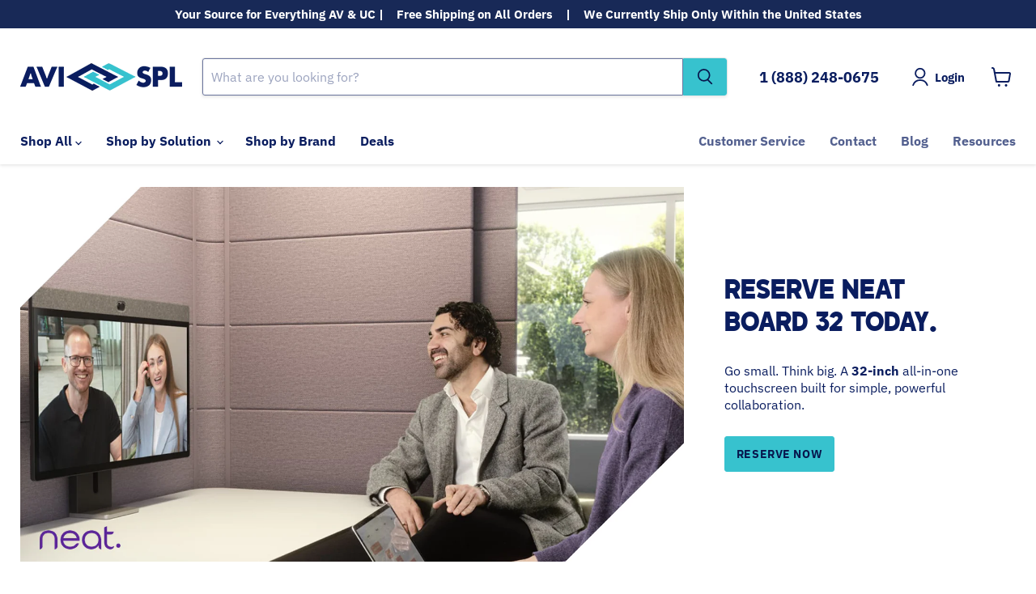

--- FILE ---
content_type: text/html; charset=utf-8
request_url: https://shop.avispl.com/?utm_source=web&utm_medium=popup&utm_campaign=pssav&utm_term=pssav
body_size: 49403
content:
<!doctype html>
<html class="no-js no-touch" lang="en">
  <head>
   
    <script>
      window.Store = window.Store || {};
      window.Store.id = 86458597655;
    </script>
    
<!-- Google Tag Manager -->
<script>(function(w,d,s,l,i){w[l]=w[l]||[];w[l].push({'gtm.start':
new Date().getTime(),event:'gtm.js'});var f=d.getElementsByTagName(s)[0],
j=d.createElement(s),dl=l!='dataLayer'?'&l='+l:'';j.async=true;j.src=
'https://www.googletagmanager.com/gtm.js?id='+i+dl;f.parentNode.insertBefore(j,f);
})(window,document,'script','dataLayer','GTM-P98MF6PT');</script>
<!-- End Google Tag Manager -->
    
    <script>

  
  (function() {
      class Ultimate_Shopify_DataLayer {
        constructor() {
          window.dataLayer = window.dataLayer || []; 
          
          // use a prefix of events name
          this.eventPrefix = '';

          //Keep the value false to get non-formatted product ID
          this.formattedItemId = false; 

          // data schema
          this.dataSchema = {
            ecommerce: {
                show: true
            },
            dynamicRemarketing: {
                show: false,
                business_vertical: 'retail'
            }
          }

          // add to wishlist selectors
          this.addToWishListSelectors = {
            'addWishListIcon': '',
            'gridItemSelector': '',
            'productLinkSelector': 'a[href*="/products/"]'
          }

          // quick view selectors
          this.quickViewSelector = {
            'quickViewElement': '',
            'gridItemSelector': '',
            'productLinkSelector': 'a[href*="/products/"]'
          }

          // mini cart button selector
          this.miniCartButton = [
            'a[href="/cart"]', 
          ];
          this.miniCartAppersOn = 'click';


          // begin checkout buttons/links selectors
          this.beginCheckoutButtons = [
            'input[name="checkout"]',
            'button[name="checkout"]',
            'a[href="/checkout"]',
            '.additional-checkout-buttons',
          ];

          // direct checkout button selector
          this.shopifyDirectCheckoutButton = [
            '.shopify-payment-button'
          ]

          //Keep the value true if Add to Cart redirects to the cart page
          this.isAddToCartRedirect = false;
          
          // keep the value false if cart items increment/decrement/remove refresh page 
          this.isAjaxCartIncrementDecrement = true;
          

          // Caution: Do not modify anything below this line, as it may result in it not functioning correctly.
          this.cart = {"note":null,"attributes":{},"original_total_price":0,"total_price":0,"total_discount":0,"total_weight":0.0,"item_count":0,"items":[],"requires_shipping":false,"currency":"USD","items_subtotal_price":0,"cart_level_discount_applications":[],"checkout_charge_amount":0}
          this.countryCode = "US";
          this.storeURL = "https://shop.avispl.com";
          localStorage.setItem('shopCountryCode', this.countryCode);
          this.collectData(); 
          this.itemsList = [];
        }

        updateCart() {
          fetch("/cart.js")
          .then((response) => response.json())
          .then((data) => {
            this.cart = data;
          });
        }

       debounce(delay) {         
          let timeoutId;
          return function(func) {
            const context = this;
            const args = arguments;
            
            clearTimeout(timeoutId);
            
            timeoutId = setTimeout(function() {
              func.apply(context, args);
            }, delay);
          };
        }

        eventConsole(eventName, eventData) {
          const css1 = 'background: red; color: #fff; font-size: normal; border-radius: 3px 0 0 3px; padding: 3px 4px;';
          const css2 = 'background-color: blue; color: #fff; font-size: normal; border-radius: 0 3px 3px 0; padding: 3px 4px;';
          console.log('%cGTM DataLayer Event:%c' + eventName, css1, css2, eventData);
        }

        collectData() { 
            this.customerData();
            this.ajaxRequestData();
            this.searchPageData();
            this.miniCartData();
            this.beginCheckoutData();
  
            
  
            
  
            
            
            this.addToWishListData();
            this.quickViewData();
            this.selectItemData(); 
            this.formData();
            this.phoneClickData();
            this.emailClickData();
            this.loginRegisterData();
        }        

        //logged-in customer data 
        customerData() {
            const currentUser = {};
            

            if (currentUser.email) {
              currentUser.hash_email = "e3b0c44298fc1c149afbf4c8996fb92427ae41e4649b934ca495991b7852b855"
            }

            if (currentUser.phone) {
              currentUser.hash_phone = "e3b0c44298fc1c149afbf4c8996fb92427ae41e4649b934ca495991b7852b855"
            }

            window.dataLayer = window.dataLayer || [];
            dataLayer.push({
              customer: currentUser
            });
        }

        // add_to_cart, remove_from_cart, search
        ajaxRequestData() {
          const self = this;
          
          // handle non-ajax add to cart
          if(this.isAddToCartRedirect) {
            document.addEventListener('submit', function(event) {
              const addToCartForm = event.target.closest('form[action="/cart/add"]');
              if(addToCartForm) {
                event.preventDefault();
                
                const formData = new FormData(addToCartForm);
            
                fetch(window.Shopify.routes.root + 'cart/add.js', {
                  method: 'POST',
                  body: formData
                })
                .then(response => {
                    window.location.href = "/cart";
                })
                .catch((error) => {
                  console.error('Error:', error);
                });
              }
            });
          }
          
          // fetch
          let originalFetch = window.fetch;
          let debounce = this.debounce(800);
          
          window.fetch = function () {
            return originalFetch.apply(this, arguments).then((response) => {
              if (response.ok) {
                let cloneResponse = response.clone();
                let requestURL = arguments[0]['url'] || arguments[0];
                
                if(/.*\/search\/?.*\?.*q=.+/.test(requestURL) && !requestURL.includes('&requestFrom=uldt')) {   
                  const queryString = requestURL.split('?')[1];
                  const urlParams = new URLSearchParams(queryString);
                  const search_term = urlParams.get("q");

                  debounce(function() {
                    fetch(`${self.storeURL}/search/suggest.json?q=${search_term}&resources[type]=product&requestFrom=uldt`)
                      .then(res => res.json())
                      .then(function(data) {
                            const products = data.resources.results.products;
                            if(products.length) {
                              const fetchRequests = products.map(product =>
                                fetch(`${self.storeURL}/${product.url.split('?')[0]}.js`)
                                  .then(response => response.json())
                                  .catch(error => console.error('Error fetching:', error))
                              );

                              Promise.all(fetchRequests)
                                .then(products => {
                                    const items = products.map((product) => {
                                      return {
                                        product_id: product.id,
                                        product_title: product.title,
                                        variant_id: product.variants[0].id,
                                        variant_title: product.variants[0].title,
                                        vendor: product.vendor,
                                        total_discount: 0,
                                        final_price: product.price_min,
                                        product_type: product.type, 
                                        quantity: 1
                                      }
                                    });

                                    self.ecommerceDataLayer('search', {search_term, items});
                                })
                            }else {
                              self.ecommerceDataLayer('search', {search_term, items: []});
                            }
                      });
                  });
                }
                else if (requestURL.includes("/cart/add")) {
                  cloneResponse.text().then((text) => {
                    let data = JSON.parse(text);

                    if(data.items && Array.isArray(data.items)) {
                      data.items.forEach(function(item) {
                         self.ecommerceDataLayer('add_to_cart', {items: [item]});
                      })
                    } else {
                      self.ecommerceDataLayer('add_to_cart', {items: [data]});
                    }
                    self.updateCart();
                  });
                }else if(requestURL.includes("/cart/change") || requestURL.includes("/cart/update")) {
                  
                   cloneResponse.text().then((text) => {
                     
                    let newCart = JSON.parse(text);
                    let newCartItems = newCart.items;
                    let oldCartItems = self.cart.items;

                    for(let i = 0; i < oldCartItems.length; i++) {
                      let item = oldCartItems[i];
                      let newItem = newCartItems.find(newItems => newItems.id === item.id);


                      if(newItem) {

                        if(newItem.quantity > item.quantity) {
                          // cart item increment
                          let quantity = (newItem.quantity - item.quantity);
                          let updatedItem = {...item, quantity}
                          self.ecommerceDataLayer('add_to_cart', {items: [updatedItem]});
                          self.updateCart(); 

                        }else if(newItem.quantity < item.quantity) {
                          // cart item decrement
                          let quantity = (item.quantity - newItem.quantity);
                          let updatedItem = {...item, quantity}
                          self.ecommerceDataLayer('remove_from_cart', {items: [updatedItem]});
                          self.updateCart(); 
                        }
                        

                      }else {
                        self.ecommerceDataLayer('remove_from_cart', {items: [item]});
                        self.updateCart(); 
                      }
                    }
                     
                  });
                }
              }
              return response;
            });
          }
          // end fetch 


          //xhr
          var origXMLHttpRequest = XMLHttpRequest;
          XMLHttpRequest = function() {
            var requestURL;
    
            var xhr = new origXMLHttpRequest();
            var origOpen = xhr.open;
            var origSend = xhr.send;
            
            // Override the `open` function.
            xhr.open = function(method, url) {
                requestURL = url;
                return origOpen.apply(this, arguments);
            };
    
    
            xhr.send = function() {
    
                // Only proceed if the request URL matches what we're looking for.
                if (requestURL.includes("/cart/add") || requestURL.includes("/cart/change") || /.*\/search\/?.*\?.*q=.+/.test(requestURL)) {
        
                    xhr.addEventListener('load', function() {
                        if (xhr.readyState === 4) {
                            if (xhr.status >= 200 && xhr.status < 400) { 

                              if(/.*\/search\/?.*\?.*q=.+/.test(requestURL) && !requestURL.includes('&requestFrom=uldt')) {
                                const queryString = requestURL.split('?')[1];
                                const urlParams = new URLSearchParams(queryString);
                                const search_term = urlParams.get("q");

                                debounce(function() {
                                    fetch(`${self.storeURL}/search/suggest.json?q=${search_term}&resources[type]=product&requestFrom=uldt`)
                                      .then(res => res.json())
                                      .then(function(data) {
                                            const products = data.resources.results.products;
                                            if(products.length) {
                                              const fetchRequests = products.map(product =>
                                                fetch(`${self.storeURL}/${product.url.split('?')[0]}.js`)
                                                  .then(response => response.json())
                                                  .catch(error => console.error('Error fetching:', error))
                                              );
                
                                              Promise.all(fetchRequests)
                                                .then(products => {
                                                    const items = products.map((product) => {
                                                      return {
                                                        product_id: product.id,
                                                        product_title: product.title,
                                                        variant_id: product.variants[0].id,
                                                        variant_title: product.variants[0].title,
                                                        vendor: product.vendor,
                                                        total_discount: 0,
                                                        final_price: product.price_min,
                                                        product_type: product.type, 
                                                        quantity: 1
                                                      }
                                                    });
                
                                                    self.ecommerceDataLayer('search', {search_term, items});
                                                })
                                            }else {
                                              self.ecommerceDataLayer('search', {search_term, items: []});
                                            }
                                      });
                                  });

                              }

                              else if(requestURL.includes("/cart/add")) {
                                  const data = JSON.parse(xhr.responseText);

                                  if(data.items && Array.isArray(data.items)) {
                                    data.items.forEach(function(item) {
                                        self.ecommerceDataLayer('add_to_cart', {items: [item]});
                                      })
                                  } else {
                                    self.ecommerceDataLayer('add_to_cart', {items: [data]});
                                  }
                                  self.updateCart();
                                 
                               }else if(requestURL.includes("/cart/change")) {
                                 
                                  const newCart = JSON.parse(xhr.responseText);
                                  const newCartItems = newCart.items;
                                  let oldCartItems = self.cart.items;
              
                                  for(let i = 0; i < oldCartItems.length; i++) {
                                    let item = oldCartItems[i];
                                    let newItem = newCartItems.find(newItems => newItems.id === item.id);
              
              
                                    if(newItem) {
                                      if(newItem.quantity > item.quantity) {
                                        // cart item increment
                                        let quantity = (newItem.quantity - item.quantity);
                                        let updatedItem = {...item, quantity}
                                        self.ecommerceDataLayer('add_to_cart', {items: [updatedItem]});
                                        self.updateCart(); 
              
                                      }else if(newItem.quantity < item.quantity) {
                                        // cart item decrement
                                        let quantity = (item.quantity - newItem.quantity);
                                        let updatedItem = {...item, quantity}
                                        self.ecommerceDataLayer('remove_from_cart', {items: [updatedItem]});
                                        self.updateCart(); 
                                      }
                                      
              
                                    }else {
                                      self.ecommerceDataLayer('remove_from_cart', {items: [item]});
                                      self.updateCart(); 
                                    }
                                  }
                               }          
                            }
                        }
                    });
                }
    
                return origSend.apply(this, arguments);
            };
    
            return xhr;
          }; 
          //end xhr
        }

        // search event from search page
        searchPageData() {
          const self = this;
          let pageUrl = window.location.href;
          
          if(/.+\/search\?.*\&?q=.+/.test(pageUrl)) {   
            const queryString = pageUrl.split('?')[1];
            const urlParams = new URLSearchParams(queryString);
            const search_term = urlParams.get("q");
                
            fetch(`https://shop.avispl.com/search/suggest.json?q=${search_term}&resources[type]=product&requestFrom=uldt`)
            .then(res => res.json())
            .then(function(data) {
                  const products = data.resources.results.products;
                  if(products.length) {
                    const fetchRequests = products.map(product =>
                      fetch(`${self.storeURL}/${product.url.split('?')[0]}.js`)
                        .then(response => response.json())
                        .catch(error => console.error('Error fetching:', error))
                    );
                    Promise.all(fetchRequests)
                    .then(products => {
                        const items = products.map((product) => {
                            return {
                            product_id: product.id,
                            product_title: product.title,
                            variant_id: product.variants[0].id,
                            variant_title: product.variants[0].title,
                            vendor: product.vendor,
                            total_discount: 0,
                            final_price: product.price_min,
                            product_type: product.type, 
                            quantity: 1
                            }
                        });

                        self.ecommerceDataLayer('search', {search_term, items});
                    });
                  }else {
                    self.ecommerceDataLayer('search', {search_term, items: []});
                  }
            });
          }
        }

        // view_cart
        miniCartData() {
          if(this.miniCartButton.length) {
            let self = this;
            if(this.miniCartAppersOn === 'hover') {
              this.miniCartAppersOn = 'mouseenter';
            }
            this.miniCartButton.forEach((selector) => {
              let miniCartButtons = document.querySelectorAll(selector);
              miniCartButtons.forEach((miniCartButton) => {
                  miniCartButton.addEventListener(self.miniCartAppersOn, () => {
                    self.ecommerceDataLayer('view_cart', self.cart);
                  });
              })
            });
          }
        }

        // begin_checkout
        beginCheckoutData() {
          let self = this;
          document.addEventListener('pointerdown', (event) => {
            let targetElement = event.target.closest(self.beginCheckoutButtons.join(', '));
            if(targetElement) {
              self.ecommerceDataLayer('begin_checkout', self.cart);
            }
          });
        }

        // view_cart, add_to_cart, remove_from_cart
        viewCartPageData() {
          
          this.ecommerceDataLayer('view_cart', this.cart);

          //if cart quantity chagne reload page 
          if(!this.isAjaxCartIncrementDecrement) {
            const self = this;
            document.addEventListener('pointerdown', (event) => {
              const target = event.target.closest('a[href*="/cart/change?"]');
              if(target) {
                const linkUrl = target.getAttribute('href');
                const queryString = linkUrl.split("?")[1];
                const urlParams = new URLSearchParams(queryString);
                const newQuantity = urlParams.get("quantity");
                const line = urlParams.get("line");
                const cart_id = urlParams.get("id");
        
                
                if(newQuantity && (line || cart_id)) {
                  let item = line ? {...self.cart.items[line - 1]} : self.cart.items.find(item => item.key === cart_id);
        
                  let event = 'add_to_cart';
                  if(newQuantity < item.quantity) {
                    event = 'remove_from_cart';
                  }
        
                  let quantity = Math.abs(newQuantity - item.quantity);
                  item['quantity'] = quantity;
        
                  self.ecommerceDataLayer(event, {items: [item]});
                }
              }
            });
          }
        }

        productSinglePage() {
        
        }

        collectionsPageData() {
          var ecommerce = {
            'items': [
              
              ]
          };

          this.itemsList = ecommerce.items;
          ecommerce['item_list_id'] = null
          ecommerce['item_list_name'] = null

          this.ecommerceDataLayer('view_item_list', ecommerce);
        }
        
        
        // add to wishlist
        addToWishListData() {
          if(this.addToWishListSelectors && this.addToWishListSelectors.addWishListIcon) {
            const self = this;
            document.addEventListener('pointerdown', (event) => {
              let target = event.target;
              
              if(target.closest(self.addToWishListSelectors.addWishListIcon)) {
                let pageULR = window.location.href.replace(/\?.+/, '');
                let requestURL = undefined;
          
                if(/\/products\/[^/]+$/.test(pageULR)) {
                  requestURL = pageULR;
                } else if(self.addToWishListSelectors.gridItemSelector && self.addToWishListSelectors.productLinkSelector) {
                  let itemElement = target.closest(self.addToWishListSelectors.gridItemSelector);
                  if(itemElement) {
                    let linkElement = itemElement.querySelector(self.addToWishListSelectors.productLinkSelector); 
                    if(linkElement) {
                      let link = linkElement.getAttribute('href').replace(/\?.+/g, '');
                      if(link && /\/products\/[^/]+$/.test(link)) {
                        requestURL = link;
                      }
                    }
                  }
                }

                if(requestURL) {
                  fetch(requestURL + '.json')
                    .then(res => res.json())
                    .then(result => {
                      let data = result.product;                    
                      if(data) {
                        let dataLayerData = {
                          product_id: data.id,
                            variant_id: data.variants[0].id,
                            product_title: data.title,
                          quantity: 1,
                          final_price: parseFloat(data.variants[0].price) * 100,
                          total_discount: 0,
                          product_type: data.product_type,
                          vendor: data.vendor,
                          variant_title: (data.variants[0].title !== 'Default Title') ? data.variants[0].title : undefined,
                          sku: data.variants[0].sku,
                        }

                        self.ecommerceDataLayer('add_to_wishlist', {items: [dataLayerData]});
                      }
                    });
                }
              }
            });
          }
        }

        quickViewData() {
          if(this.quickViewSelector.quickViewElement && this.quickViewSelector.gridItemSelector && this.quickViewSelector.productLinkSelector) {
            const self = this;
            document.addEventListener('pointerdown', (event) => {
              let target = event.target;
              if(target.closest(self.quickViewSelector.quickViewElement)) {
                let requestURL = undefined;
                let itemElement = target.closest(this.quickViewSelector.gridItemSelector );
                
                if(itemElement) {
                  let linkElement = itemElement.querySelector(self.quickViewSelector.productLinkSelector); 
                  if(linkElement) {
                    let link = linkElement.getAttribute('href').replace(/\?.+/g, '');
                    if(link && /\/products\/[^/]+$/.test(link)) {
                      requestURL = link;
                    }
                  }
                }   
                
                if(requestURL) {
                    fetch(requestURL + '.json')
                      .then(res => res.json())
                      .then(result => {
                        let data = result.product;                    
                        if(data) {
                          let dataLayerData = {
                            product_id: data.id,
                            variant_id: data.variants[0].id,
                            product_title: data.title,
                            quantity: 1,
                            final_price: parseFloat(data.variants[0].price) * 100,
                            total_discount: 0,
                            product_type: data.product_type,
                            vendor: data.vendor,
                            variant_title: (data.variants[0].title !== 'Default Title') ? data.variants[0].title : undefined,
                            sku: data.variants[0].sku,
                          }
  
                          self.ecommerceDataLayer('view_item', {items: [dataLayerData]});
                          self.quickViewVariants = data.variants;
                          self.quickViewedItem = dataLayerData;
                        }
                      });
                  }
              }
            });

            
              if(this.shopifyDirectCheckoutButton.length) {
                let self = this;
                document.addEventListener('pointerdown', (event) => {
                  let target = event.target;
                  let checkoutButton = event.target.closest(this.shopifyDirectCheckoutButton.join(', '));
                  
                  if(self.quickViewVariants && self.quickViewedItem && self.quickViewVariants.length && checkoutButton) {

                    let checkoutForm = checkoutButton.closest('form[action*="/cart/add"]');
                    if(checkoutForm) {
                        let quantity = 1;
                        let varientInput = checkoutForm.querySelector('input[name="id"]');
                        let quantitySelector = checkoutForm.getAttribute('id');

                        if(quantitySelector) {
                          let quentityInput = document.querySelector('input[name="quantity"][form="'+quantitySelector+'"]');
                          if(quentityInput) {
                              quantity = +quentityInput.value;
                          }
                        }

                        if(varientInput) {
                            let variant_id = parseInt(varientInput.value);

                            if(variant_id) {
                                const variant = self.quickViewVariants.find(item => item.id === +variant_id);
                                if(variant && self.quickViewedItem) {
                                    self.quickViewedItem['variant_id'] = variant_id;
                                    self.quickViewedItem['variant_title'] = variant.title;
                                    self.quickViewedItem['final_price'] = parseFloat(variant.price) * 100;
                                    self.quickViewedItem['quantity'] = quantity; 
    
                                    self.ecommerceDataLayer('add_to_cart', {items: [self.quickViewedItem]});
                                    self.ecommerceDataLayer('begin_checkout', {items: [self.quickViewedItem]});
                                }
                            }
                        }
                    }

                  }
                }); 
            }
            
          }
        }

        // select_item events
        selectItemData() {
          
          const self = this;
          const items = this.itemsList;

          

          // select item on varient change
          document.addEventListener('variant:change', function(event) {            
            const product_id = event.detail.product.id;
            const variant_id = event.detail.variant.id;
            const vendor = event.detail.product.vendor; 
            const variant_title = event.detail.variant.public_title;
            const product_title = event.detail.product.title;
            const final_price = event.detail.variant.price;
            const product_type = event.detail.product.type;

             const item = {
                product_id: product_id,
                product_title: product_title,
                variant_id: variant_id,
                variant_title: variant_title,
                vendor: vendor,
                final_price: final_price,
                product_type: product_type, 
                quantity: 1
             }
            
             self.ecommerceDataLayer('select_item', {items: [item]});
          });
        }

        // all ecommerce events
        ecommerceDataLayer(event, data) {
          const self = this;
          dataLayer.push({ 'ecommerce': null });
          const dataLayerData = {
            "event": this.eventPrefix + event,
            'ecommerce': {
               'currency': this.cart.currency,
               'items': data.items.map((item, index) => {
                 const dataLayerItem = {
                    'index': index,
                    'item_id': this.formattedItemId  ? `shopify_${this.countryCode}_${item.product_id}_${item.variant_id}` : item.product_id.toString(),
                    'product_id': item.product_id.toString(),
                    'variant_id': item.variant_id.toString(),
                    'item_name': item.product_title,
                    'quantity': item.quantity,
                    'price': +((item.final_price / 100).toFixed(2)),
                    'discount': item.total_discount ? +((item.total_discount / 100).toFixed(2)) : 0 
                }

                if(item.product_type) {
                  dataLayerItem['item_category'] = item.product_type;
                }
                
                if(item.vendor) {
                  dataLayerItem['item_brand'] = item.vendor;
                }
               
                if(item.variant_title && item.variant_title !== 'Default Title') {
                  dataLayerItem['item_variant'] = item.variant_title;
                }
              
                if(item.sku) {
                  dataLayerItem['sku'] = item.sku;
                }

                if(item.item_list_name) {
                  dataLayerItem['item_list_name'] = item.item_list_name;
                }

                if(item.item_list_id) {
                  dataLayerItem['item_list_id'] = item.item_list_id.toString()
                }

                return dataLayerItem;
              })
            }
          }

          if(data.total_price !== undefined) {
            dataLayerData['ecommerce']['value'] =  +((data.total_price / 100).toFixed(2));
          } else {
            dataLayerData['ecommerce']['value'] = +(dataLayerData['ecommerce']['items'].reduce((total, item) => total + (item.price * item.quantity), 0)).toFixed(2);
          }
          
          if(data.item_list_id) {
            dataLayerData['ecommerce']['item_list_id'] = data.item_list_id;
          }
          
          if(data.item_list_name) {
            dataLayerData['ecommerce']['item_list_name'] = data.item_list_name;
          }

          if(data.search_term) {
            dataLayerData['search_term'] = data.search_term;
          }

          if(self.dataSchema.dynamicRemarketing && self.dataSchema.dynamicRemarketing.show) {
            dataLayer.push({ 'dynamicRemarketing': null });
            dataLayerData['dynamicRemarketing'] = {
                value: dataLayerData.ecommerce.value,
                items: dataLayerData.ecommerce.items.map(item => ({id: item.item_id, google_business_vertical: self.dataSchema.dynamicRemarketing.business_vertical}))
            }
          }

          if(!self.dataSchema.ecommerce ||  !self.dataSchema.ecommerce.show) {
            delete dataLayerData['ecommerce'];
          }

          dataLayer.push(dataLayerData);
          self.eventConsole(self.eventPrefix + event, dataLayerData);
        }

        
        // contact form submit & newsletters signup
        formData() {
          const self = this;
          document.addEventListener('submit', function(event) {

            let targetForm = event.target.closest('form[action^="/contact"]');


            if(targetForm) {
              const formData = {
                form_location: window.location.href,
                form_id: targetForm.getAttribute('id'),
                form_classes: targetForm.getAttribute('class')
              };
                            
              let formType = targetForm.querySelector('input[name="form_type"]');
              let inputs = targetForm.querySelectorAll("input:not([type=hidden]):not([type=submit]), textarea, select");
              
              inputs.forEach(function(input) {
                var inputName = input.name;
                var inputValue = input.value;
                
                if (inputName && inputValue) {
                  var matches = inputName.match(/\[(.*?)\]/);
                  if (matches && matches.length > 1) {
                     var fieldName = matches[1];
                     formData[fieldName] = input.value;
                  }
                }
              });
              
              if(formType && formType.value === 'customer') {
                dataLayer.push({ event: self.eventPrefix + 'newsletter_signup', ...formData});
                self.eventConsole(self.eventPrefix + 'newsletter_signup', { event: self.eventPrefix + 'newsletter_signup', ...formData});

              } else if(formType && formType.value === 'contact') {
                dataLayer.push({ event: self.eventPrefix + 'contact_form_submit', ...formData});
                self.eventConsole(self.eventPrefix + 'contact_form_submit', { event: self.eventPrefix + 'contact_form_submit', ...formData});
              }
            }
          });

        }

        // phone_number_click event
        phoneClickData() {
          const self = this; 
          document.addEventListener('click', function(event) {
            let target = event.target.closest('a[href^="tel:"]');
            if(target) {
              let phone_number = target.getAttribute('href').replace('tel:', '');
              let eventData = {
                event: self.eventPrefix + 'phone_number_click',
                page_location: window.location.href,
                link_classes: target.getAttribute('class'),
                link_id: target.getAttribute('id'),
                phone_number
              }

              dataLayer.push(eventData);
              this.eventConsole(self.eventPrefix + 'phone_number_click', eventData);
            }
          });
        }
  
        // email_click event
        emailClickData() {
          const self = this; 
          document.addEventListener('click', function(event) {
            let target = event.target.closest('a[href^="mailto:"]');
            if(target) {
              let email_address = target.getAttribute('href').replace('mailto:', '');
              let eventData = {
                event: self.eventPrefix + 'email_click',
                page_location: window.location.href,
                link_classes: target.getAttribute('class'),
                link_id: target.getAttribute('id'),
                email_address
              }

              dataLayer.push(eventData);
              this.eventConsole(self.eventPrefix + 'email_click', eventData);
            }
          });
        }

        //login register 
        loginRegisterData() {
          
          const self = this; 
          let isTrackedLogin = false;
          let isTrackedRegister = false;
          
          if(window.location.href.includes('/account/login')) {
            document.addEventListener('submit', function(e) {
              const loginForm = e.target.closest('[action="/account/login"]');
              if(loginForm && !isTrackedLogin) {
                  const eventData = {
                    event: self.eventPrefix + 'login'
                  }
                  isTrackedLogin = true;
                  dataLayer.push(eventData);
                  self.eventConsole(self.eventPrefix + 'login', eventData);
              }
            });
          }

          if(window.location.href.includes('/account/register')) {
            document.addEventListener('submit', function(e) {
              const registerForm = e.target.closest('[action="/account"]');
              if(registerForm && !isTrackedRegister) {
                  const eventData = {
                    event: self.eventPrefix + 'sign_up'
                  }
                
                  isTrackedRegister = true;
                  dataLayer.push(eventData);
                  self.eventConsole(self.eventPrefix + 'sign_up', eventData);
              }
            });
          }
        }
      } 
      // end Ultimate_Shopify_DataLayer

      document.addEventListener('DOMContentLoaded', function() {
        try{
          new Ultimate_Shopify_DataLayer();
        }catch(error) {
          console.log(error);
        }
      });
    
  })();
</script>
    
    <meta charset="utf-8">
    <meta http-equiv="x-ua-compatible" content="IE=edge">

    <link rel="preconnect" href="https://cdn.shopify.com">
    <link rel="preconnect" href="https://fonts.shopifycdn.com">
    <link rel="preconnect" href="https://v.shopify.com">
    <link rel="preconnect" href="https://cdn.shopifycloud.com">

    <!-- Google Merchant Center - Verification Tag -->
    <meta name="google-site-verification" content="S8WWicEweG72WPzj4SeIzSB4csU1CKb2OnWDjtIVdfQ">

    <!-- Google search console verfication tag -->
    <meta name="google-site-verification" content="O94GJTnIQiVHjtTA6Mha0wO8ODlIzG6SakP53Dj_pAk">
    <title>Shop AVI-SPL — AVI-SPL Shop</title>

    
      <meta name="description" content="Find today&#39;s top audiovisual and unified communications solutions at the best prices — trusted by enterprise, higher education, government, and IT.">
    

    
  <link rel="shortcut icon" href="//shop.avispl.com/cdn/shop/files/favicon_80804938-0773-42f6-9950-bd5623eafeff_32x32.png?v=1736969950" type="image/png">


    
      <link rel="canonical" href="https://shop.avispl.com/">
    

    <meta name="viewport" content="width=device-width">

    
    















<meta property="og:site_name" content="AVI-SPL Shop">
<meta property="og:url" content="https://shop.avispl.com/">
<meta property="og:title" content="Shop AVI-SPL">
<meta property="og:type" content="website">
<meta property="og:description" content="Find today&#39;s top audiovisual and unified communications solutions at the best prices — trusted by enterprise, higher education, government, and IT.">




    
    
    

    
    
    <meta
      property="og:image"
      content="https://shop.avispl.com/cdn/shop/files/avispl_COLOR_logo_no_tag_no_R_3721x630.png?v=1719237079"
    />
    <meta
      property="og:image:secure_url"
      content="https://shop.avispl.com/cdn/shop/files/avispl_COLOR_logo_no_tag_no_R_3721x630.png?v=1719237079"
    />
    <meta property="og:image:width" content="3721" />
    <meta property="og:image:height" content="630" />
    
    
    <meta property="og:image:alt" content="Social media image" />
  









  <meta name="twitter:site" content="@avisplinfo">








<meta name="twitter:title" content="Shop AVI-SPL">
<meta name="twitter:description" content="Find today&#39;s top audiovisual and unified communications solutions at the best prices — trusted by enterprise, higher education, government, and IT.">


    
    
    
      
      
      <meta name="twitter:card" content="summary_large_image">
    
    
    <meta
      property="twitter:image"
      content="https://shop.avispl.com/cdn/shop/files/avispl_COLOR_logo_no_tag_no_R_1200x600_crop_center.png?v=1719237079"
    />
    <meta property="twitter:image:width" content="1200" />
    <meta property="twitter:image:height" content="600" />
    
    
    <meta property="twitter:image:alt" content="Social media image" />
  



    <link rel="preload" href="//shop.avispl.com/cdn/fonts/ibm_plex_sans/ibmplexsans_n4.4633946c9236bd5cc5d0394ad07b807eb7ca1b32.woff2" as="font" crossorigin="anonymous">
    <link rel="preload" as="style" href="//shop.avispl.com/cdn/shop/t/25/assets/theme.css?v=58029336403796717591767626684">
    <link rel="preload" as="style" href="//shop.avispl.com/cdn/shop/t/25/assets/custom.css?v=183834123681215794651768920508">
    <link rel="preload" as="style" href="//shop.avispl.com/cdn/shop/t/25/assets/headsets-reps-by-state.css?v=71375961838776735971738765421">

    <script>window.performance && window.performance.mark && window.performance.mark('shopify.content_for_header.start');</script><meta name="facebook-domain-verification" content="3mfia2ct4qx82bkoh7kfnr53iqz6ji">
<meta id="shopify-digital-wallet" name="shopify-digital-wallet" content="/86458597655/digital_wallets/dialog">
<script async="async" src="/checkouts/internal/preloads.js?locale=en-US"></script>
<script id="shopify-features" type="application/json">{"accessToken":"9ae3ff93a63e88597035eebbfb3c23b1","betas":["rich-media-storefront-analytics"],"domain":"shop.avispl.com","predictiveSearch":true,"shopId":86458597655,"locale":"en"}</script>
<script>var Shopify = Shopify || {};
Shopify.shop = "14c1a9-07.myshopify.com";
Shopify.locale = "en";
Shopify.currency = {"active":"USD","rate":"1.0"};
Shopify.country = "US";
Shopify.theme = {"name":"2026 Q1","id":174842806551,"schema_name":"Empire","schema_version":"11.1.0","theme_store_id":838,"role":"main"};
Shopify.theme.handle = "null";
Shopify.theme.style = {"id":null,"handle":null};
Shopify.cdnHost = "shop.avispl.com/cdn";
Shopify.routes = Shopify.routes || {};
Shopify.routes.root = "/";</script>
<script type="module">!function(o){(o.Shopify=o.Shopify||{}).modules=!0}(window);</script>
<script>!function(o){function n(){var o=[];function n(){o.push(Array.prototype.slice.apply(arguments))}return n.q=o,n}var t=o.Shopify=o.Shopify||{};t.loadFeatures=n(),t.autoloadFeatures=n()}(window);</script>
<script id="shop-js-analytics" type="application/json">{"pageType":"index"}</script>
<script defer="defer" async type="module" src="//shop.avispl.com/cdn/shopifycloud/shop-js/modules/v2/client.init-shop-cart-sync_BN7fPSNr.en.esm.js"></script>
<script defer="defer" async type="module" src="//shop.avispl.com/cdn/shopifycloud/shop-js/modules/v2/chunk.common_Cbph3Kss.esm.js"></script>
<script defer="defer" async type="module" src="//shop.avispl.com/cdn/shopifycloud/shop-js/modules/v2/chunk.modal_DKumMAJ1.esm.js"></script>
<script type="module">
  await import("//shop.avispl.com/cdn/shopifycloud/shop-js/modules/v2/client.init-shop-cart-sync_BN7fPSNr.en.esm.js");
await import("//shop.avispl.com/cdn/shopifycloud/shop-js/modules/v2/chunk.common_Cbph3Kss.esm.js");
await import("//shop.avispl.com/cdn/shopifycloud/shop-js/modules/v2/chunk.modal_DKumMAJ1.esm.js");

  window.Shopify.SignInWithShop?.initShopCartSync?.({"fedCMEnabled":true,"windoidEnabled":true});

</script>
<script>(function() {
  var isLoaded = false;
  function asyncLoad() {
    if (isLoaded) return;
    isLoaded = true;
    var urls = ["https:\/\/cdn.logbase.io\/lb-upsell-wrapper.js?shop=14c1a9-07.myshopify.com","https:\/\/wisepops.net\/loader.js?v=3\u0026h=BeK2uUpRPm\u0026shop=14c1a9-07.myshopify.com","https:\/\/chimpstatic.com\/mcjs-connected\/js\/users\/5ed7c8625ef40dc8292109422\/3a99fd40e24d91b31e691ca40.js?shop=14c1a9-07.myshopify.com","https:\/\/ecommplugins-scripts.trustpilot.com\/v2.1\/js\/header.min.js?settings=eyJrZXkiOiI4dUsyNHhSMVVWdU42UDJtIiwicyI6Im5vbmUifQ==\u0026v=2.5\u0026shop=14c1a9-07.myshopify.com","https:\/\/ecommplugins-scripts.trustpilot.com\/v2.1\/js\/success.min.js?settings=eyJrZXkiOiI4dUsyNHhSMVVWdU42UDJtIiwicyI6Im5vbmUiLCJ0IjpbIm9yZGVycy9mdWxmaWxsZWQiXSwidiI6IiIsImEiOiIifQ==\u0026shop=14c1a9-07.myshopify.com","https:\/\/ecommplugins-trustboxsettings.trustpilot.com\/14c1a9-07.myshopify.com.js?settings=1762964269979\u0026shop=14c1a9-07.myshopify.com"];
    for (var i = 0; i < urls.length; i++) {
      var s = document.createElement('script');
      s.type = 'text/javascript';
      s.async = true;
      s.src = urls[i];
      var x = document.getElementsByTagName('script')[0];
      x.parentNode.insertBefore(s, x);
    }
  };
  if(window.attachEvent) {
    window.attachEvent('onload', asyncLoad);
  } else {
    window.addEventListener('load', asyncLoad, false);
  }
})();</script>
<script id="__st">var __st={"a":86458597655,"offset":-18000,"reqid":"49fd5cc9-1900-4e86-8746-f0e5e4e7e53e-1769734475","pageurl":"shop.avispl.com\/","u":"33aed8dcda4e","p":"home"};</script>
<script>window.ShopifyPaypalV4VisibilityTracking = true;</script>
<script id="captcha-bootstrap">!function(){'use strict';const t='contact',e='account',n='new_comment',o=[[t,t],['blogs',n],['comments',n],[t,'customer']],c=[[e,'customer_login'],[e,'guest_login'],[e,'recover_customer_password'],[e,'create_customer']],r=t=>t.map((([t,e])=>`form[action*='/${t}']:not([data-nocaptcha='true']) input[name='form_type'][value='${e}']`)).join(','),a=t=>()=>t?[...document.querySelectorAll(t)].map((t=>t.form)):[];function s(){const t=[...o],e=r(t);return a(e)}const i='password',u='form_key',d=['recaptcha-v3-token','g-recaptcha-response','h-captcha-response',i],f=()=>{try{return window.sessionStorage}catch{return}},m='__shopify_v',_=t=>t.elements[u];function p(t,e,n=!1){try{const o=window.sessionStorage,c=JSON.parse(o.getItem(e)),{data:r}=function(t){const{data:e,action:n}=t;return t[m]||n?{data:e,action:n}:{data:t,action:n}}(c);for(const[e,n]of Object.entries(r))t.elements[e]&&(t.elements[e].value=n);n&&o.removeItem(e)}catch(o){console.error('form repopulation failed',{error:o})}}const l='form_type',E='cptcha';function T(t){t.dataset[E]=!0}const w=window,h=w.document,L='Shopify',v='ce_forms',y='captcha';let A=!1;((t,e)=>{const n=(g='f06e6c50-85a8-45c8-87d0-21a2b65856fe',I='https://cdn.shopify.com/shopifycloud/storefront-forms-hcaptcha/ce_storefront_forms_captcha_hcaptcha.v1.5.2.iife.js',D={infoText:'Protected by hCaptcha',privacyText:'Privacy',termsText:'Terms'},(t,e,n)=>{const o=w[L][v],c=o.bindForm;if(c)return c(t,g,e,D).then(n);var r;o.q.push([[t,g,e,D],n]),r=I,A||(h.body.append(Object.assign(h.createElement('script'),{id:'captcha-provider',async:!0,src:r})),A=!0)});var g,I,D;w[L]=w[L]||{},w[L][v]=w[L][v]||{},w[L][v].q=[],w[L][y]=w[L][y]||{},w[L][y].protect=function(t,e){n(t,void 0,e),T(t)},Object.freeze(w[L][y]),function(t,e,n,w,h,L){const[v,y,A,g]=function(t,e,n){const i=e?o:[],u=t?c:[],d=[...i,...u],f=r(d),m=r(i),_=r(d.filter((([t,e])=>n.includes(e))));return[a(f),a(m),a(_),s()]}(w,h,L),I=t=>{const e=t.target;return e instanceof HTMLFormElement?e:e&&e.form},D=t=>v().includes(t);t.addEventListener('submit',(t=>{const e=I(t);if(!e)return;const n=D(e)&&!e.dataset.hcaptchaBound&&!e.dataset.recaptchaBound,o=_(e),c=g().includes(e)&&(!o||!o.value);(n||c)&&t.preventDefault(),c&&!n&&(function(t){try{if(!f())return;!function(t){const e=f();if(!e)return;const n=_(t);if(!n)return;const o=n.value;o&&e.removeItem(o)}(t);const e=Array.from(Array(32),(()=>Math.random().toString(36)[2])).join('');!function(t,e){_(t)||t.append(Object.assign(document.createElement('input'),{type:'hidden',name:u})),t.elements[u].value=e}(t,e),function(t,e){const n=f();if(!n)return;const o=[...t.querySelectorAll(`input[type='${i}']`)].map((({name:t})=>t)),c=[...d,...o],r={};for(const[a,s]of new FormData(t).entries())c.includes(a)||(r[a]=s);n.setItem(e,JSON.stringify({[m]:1,action:t.action,data:r}))}(t,e)}catch(e){console.error('failed to persist form',e)}}(e),e.submit())}));const S=(t,e)=>{t&&!t.dataset[E]&&(n(t,e.some((e=>e===t))),T(t))};for(const o of['focusin','change'])t.addEventListener(o,(t=>{const e=I(t);D(e)&&S(e,y())}));const B=e.get('form_key'),M=e.get(l),P=B&&M;t.addEventListener('DOMContentLoaded',(()=>{const t=y();if(P)for(const e of t)e.elements[l].value===M&&p(e,B);[...new Set([...A(),...v().filter((t=>'true'===t.dataset.shopifyCaptcha))])].forEach((e=>S(e,t)))}))}(h,new URLSearchParams(w.location.search),n,t,e,['guest_login'])})(!0,!0)}();</script>
<script integrity="sha256-4kQ18oKyAcykRKYeNunJcIwy7WH5gtpwJnB7kiuLZ1E=" data-source-attribution="shopify.loadfeatures" defer="defer" src="//shop.avispl.com/cdn/shopifycloud/storefront/assets/storefront/load_feature-a0a9edcb.js" crossorigin="anonymous"></script>
<script data-source-attribution="shopify.dynamic_checkout.dynamic.init">var Shopify=Shopify||{};Shopify.PaymentButton=Shopify.PaymentButton||{isStorefrontPortableWallets:!0,init:function(){window.Shopify.PaymentButton.init=function(){};var t=document.createElement("script");t.src="https://shop.avispl.com/cdn/shopifycloud/portable-wallets/latest/portable-wallets.en.js",t.type="module",document.head.appendChild(t)}};
</script>
<script data-source-attribution="shopify.dynamic_checkout.buyer_consent">
  function portableWalletsHideBuyerConsent(e){var t=document.getElementById("shopify-buyer-consent"),n=document.getElementById("shopify-subscription-policy-button");t&&n&&(t.classList.add("hidden"),t.setAttribute("aria-hidden","true"),n.removeEventListener("click",e))}function portableWalletsShowBuyerConsent(e){var t=document.getElementById("shopify-buyer-consent"),n=document.getElementById("shopify-subscription-policy-button");t&&n&&(t.classList.remove("hidden"),t.removeAttribute("aria-hidden"),n.addEventListener("click",e))}window.Shopify?.PaymentButton&&(window.Shopify.PaymentButton.hideBuyerConsent=portableWalletsHideBuyerConsent,window.Shopify.PaymentButton.showBuyerConsent=portableWalletsShowBuyerConsent);
</script>
<script data-source-attribution="shopify.dynamic_checkout.cart.bootstrap">document.addEventListener("DOMContentLoaded",(function(){function t(){return document.querySelector("shopify-accelerated-checkout-cart, shopify-accelerated-checkout")}if(t())Shopify.PaymentButton.init();else{new MutationObserver((function(e,n){t()&&(Shopify.PaymentButton.init(),n.disconnect())})).observe(document.body,{childList:!0,subtree:!0})}}));
</script>

<script>window.performance && window.performance.mark && window.performance.mark('shopify.content_for_header.end');</script>

    <link href="//shop.avispl.com/cdn/shop/t/25/assets/theme.css?v=58029336403796717591767626684" rel="stylesheet" type="text/css" media="all" />
    <link href="//shop.avispl.com/cdn/shop/t/25/assets/custom.css?v=183834123681215794651768920508" rel="stylesheet" type="text/css" media="all" />
    <link href="//shop.avispl.com/cdn/shop/t/25/assets/headsets-reps-by-state.css?v=71375961838776735971738765421" rel="stylesheet" type="text/css" media="all" />

    
      <link href="//shop.avispl.com/cdn/shop/t/25/assets/ripple.css?v=100240391239311985871738765421" rel="stylesheet" type="text/css" media="all" />
    

    
    <script>
      window.Theme = window.Theme || {};
      window.Theme.version = '11.1.0';
      window.Theme.name = 'Empire';
      window.Theme.routes = {
        "root_url": "/",
        "account_url": "/account",
        "account_login_url": "https://shopify.com/86458597655/account?locale=en&region_country=US",
        "account_logout_url": "/account/logout",
        "account_register_url": "https://shopify.com/86458597655/account?locale=en",
        "account_addresses_url": "/account/addresses",
        "collections_url": "/collections",
        "all_products_collection_url": "/collections/all",
        "search_url": "/search",
        "predictive_search_url": "/search/suggest",
        "cart_url": "/cart",
        "cart_add_url": "/cart/add",
        "cart_change_url": "/cart/change",
        "cart_clear_url": "/cart/clear",
        "product_recommendations_url": "/recommendations/products",
      };
    </script>
    

    <link href="//shop.avispl.com/cdn/shop/t/25/assets/custom_style.css?v=115893634958046533551749060871" rel="stylesheet" type="text/css" media="all" />
    <!-- Include the JavaScript file to capitalize uppercases -->
  

 
  
  <script>
    window.ssCustomer = {
      loggedIn: false,
      customerId: null,
      companyId: null,
      companyName: null
    };
  </script>


  
  	



<script src="https://snapui.searchspring.io/zpswrf/bundle.js" id="searchspring-context" defer>
	
		template = "index";
	
	format = "${{amount}}";

</script>
  
<!-- <script src="//shop.avispl.com/cdn/shop/t/25/assets/menu-variant.js?v=145540440051846673981758912165" type="text/javascript"></script>  -->   
  

<!-- BEGIN app block: shopify://apps/xo-insert-code/blocks/insert-code-header/72017b12-3679-442e-b23c-5c62460717f5 --><!-- XO-InsertCode Header -->


<!-- End: XO-InsertCode Header -->


<!-- END app block --><!-- BEGIN app block: shopify://apps/also-bought/blocks/app-embed-block/b94b27b4-738d-4d92-9e60-43c22d1da3f2 --><script>
    window.codeblackbelt = window.codeblackbelt || {};
    window.codeblackbelt.shop = window.codeblackbelt.shop || '14c1a9-07.myshopify.com';
    </script><script src="//cdn.codeblackbelt.com/widgets/also-bought/bootstrap.min.js?version=2026012919-0500" async></script>
<!-- END app block --><!-- BEGIN app block: shopify://apps/wisepops-email-sms-popups/blocks/app-embed/e7d7a4f7-0df4-4073-9375-5f36db513952 --><script>
  // Create the wisepops() function
  window.wisepops_key = window.WisePopsObject = window.wisepops_key || window.WisePopsObject || "wisepops";
  window[window.wisepops_key] = function () {
    window[window.wisepops_key].q.push(arguments);
  };
  window[window.wisepops_key].q = [];
  window[window.wisepops_key].l = Date.now();

  // Disable deprecated snippet
  window._wisepopsSkipShopifyDeprecatedSnippet = true;

  document.addEventListener('wisepops.after-initialization', function () {
    // https://developer.mozilla.org/en-US/docs/Web/API/Document/cookie/Simple_document.cookie_framework
    function getCookieValue(sKey) {
      if (!sKey) { return null; }
      return decodeURIComponent(document.cookie.replace(new RegExp("(?:(?:^|.*;)\\s*" + encodeURIComponent(sKey).replace(/[\-\.\+\*]/g, "\\$&") + "\\s*\\=\\s*([^;]*).*$)|^.*$"), "$1")) || null;
    }

    function getTotalInventoryQuantity() {
      var variants = null;
      if (!variants) {
        return null;
      }

      var totalQuantity = 0;
      for (var i in variants) {
        if (variants[i] && variants[i].inventory_quantity) {
          totalQuantity += variants[i].inventory_quantity;
        } else {
          return null;
        }
      }
      return totalQuantity;
    }

    function getMapCartItems(key, items){
      var cartItems = items ?? [];
      return cartItems.map(function (item) {
        return item[key];
      })
      .filter(function (item){
        if (item !== undefined && item !== null && item !== "") {
          return true;
        }
        return false;
      })
      .join(',');
    }

    

    // Set built-in properties
    window[window.wisepops_key]('properties', {
      client_id: null,
      cart: {
        discount_code: getCookieValue('discount_code'),
        item_count: 0,
        total_price: 0 / 100,
        currency: "USD",
        skus: getMapCartItems('sku'),
        items: []
      },
      customer: {
        accepts_marketing: false,
        is_logged_in:  false ,
        last_order: {
          created_at: null,
        },
        orders_count: 0,
        total_spent: (isNaN(null) ? 0 : (null / 100)),
        tags:  null ,
        email: null,
        first_name: null,
        last_name: null,
      },
      product: {
        available: null,
        price:  null ,
        tags: null,
        total_inventory_quantity: getTotalInventoryQuantity(),
        stock: 0,
      },
      orders: {},
      

    }, { temporary: true });

    // Custom event when product added to cart
    var shopifyTrackFunction = window.ShopifyAnalytics && ShopifyAnalytics.lib && ShopifyAnalytics.lib.track;
    var lastAddedToCartTimestamp = 0;
    if (shopifyTrackFunction) {
      ShopifyAnalytics.lib.track = function () {
        if (arguments[0] === 'Added Product') {
            (async () => {
                let cartPayload;
                try {
                    cartPayload = await (await fetch(window.Shopify.routes.root + 'cart.js')).json();
                } catch (e) {}

                if (cartPayload) {
                    window[window.wisepops_key]('properties', {
                        cart: {
                            discount_code: getCookieValue('discount_code'),
                            item_count: cartPayload.items.length,
                            total_price: (cartPayload.total_price ?? 0) / 100,
                            currency: cartPayload.currency,
                            skus: getMapCartItems('sku', cartPayload.items),
                            items: cartPayload.items.map(item => ({
                                product_id: item.product_id,
                                variant_id: item.variant_id,
                                sku: item.sku,
                                quantity: item.quantity,
                                price: (item.final_price ?? 0) / 100,
                                totalPrice: (item.final_line_price ?? 0) / 100
                            })),
                        }
                    }, {temporary: true});
                }

                var currentTimestamp = Date.now();
                if (currentTimestamp > lastAddedToCartTimestamp + 5000) {
                    window[window.wisepops_key]('event', 'product-added-to-cart');
                    lastAddedToCartTimestamp = currentTimestamp;
                }
            })();
        }
        shopifyTrackFunction.apply(this, arguments);
      };
    }
  });
</script>


<!-- END app block --><script src="https://cdn.shopify.com/extensions/019c0986-ab97-7168-8de8-02f252b2a244/lb-upsell-232/assets/lb-selleasy.js" type="text/javascript" defer="defer"></script>
<link href="https://monorail-edge.shopifysvc.com" rel="dns-prefetch">
<script>(function(){if ("sendBeacon" in navigator && "performance" in window) {try {var session_token_from_headers = performance.getEntriesByType('navigation')[0].serverTiming.find(x => x.name == '_s').description;} catch {var session_token_from_headers = undefined;}var session_cookie_matches = document.cookie.match(/_shopify_s=([^;]*)/);var session_token_from_cookie = session_cookie_matches && session_cookie_matches.length === 2 ? session_cookie_matches[1] : "";var session_token = session_token_from_headers || session_token_from_cookie || "";function handle_abandonment_event(e) {var entries = performance.getEntries().filter(function(entry) {return /monorail-edge.shopifysvc.com/.test(entry.name);});if (!window.abandonment_tracked && entries.length === 0) {window.abandonment_tracked = true;var currentMs = Date.now();var navigation_start = performance.timing.navigationStart;var payload = {shop_id: 86458597655,url: window.location.href,navigation_start,duration: currentMs - navigation_start,session_token,page_type: "index"};window.navigator.sendBeacon("https://monorail-edge.shopifysvc.com/v1/produce", JSON.stringify({schema_id: "online_store_buyer_site_abandonment/1.1",payload: payload,metadata: {event_created_at_ms: currentMs,event_sent_at_ms: currentMs}}));}}window.addEventListener('pagehide', handle_abandonment_event);}}());</script>
<script id="web-pixels-manager-setup">(function e(e,d,r,n,o){if(void 0===o&&(o={}),!Boolean(null===(a=null===(i=window.Shopify)||void 0===i?void 0:i.analytics)||void 0===a?void 0:a.replayQueue)){var i,a;window.Shopify=window.Shopify||{};var t=window.Shopify;t.analytics=t.analytics||{};var s=t.analytics;s.replayQueue=[],s.publish=function(e,d,r){return s.replayQueue.push([e,d,r]),!0};try{self.performance.mark("wpm:start")}catch(e){}var l=function(){var e={modern:/Edge?\/(1{2}[4-9]|1[2-9]\d|[2-9]\d{2}|\d{4,})\.\d+(\.\d+|)|Firefox\/(1{2}[4-9]|1[2-9]\d|[2-9]\d{2}|\d{4,})\.\d+(\.\d+|)|Chrom(ium|e)\/(9{2}|\d{3,})\.\d+(\.\d+|)|(Maci|X1{2}).+ Version\/(15\.\d+|(1[6-9]|[2-9]\d|\d{3,})\.\d+)([,.]\d+|)( \(\w+\)|)( Mobile\/\w+|) Safari\/|Chrome.+OPR\/(9{2}|\d{3,})\.\d+\.\d+|(CPU[ +]OS|iPhone[ +]OS|CPU[ +]iPhone|CPU IPhone OS|CPU iPad OS)[ +]+(15[._]\d+|(1[6-9]|[2-9]\d|\d{3,})[._]\d+)([._]\d+|)|Android:?[ /-](13[3-9]|1[4-9]\d|[2-9]\d{2}|\d{4,})(\.\d+|)(\.\d+|)|Android.+Firefox\/(13[5-9]|1[4-9]\d|[2-9]\d{2}|\d{4,})\.\d+(\.\d+|)|Android.+Chrom(ium|e)\/(13[3-9]|1[4-9]\d|[2-9]\d{2}|\d{4,})\.\d+(\.\d+|)|SamsungBrowser\/([2-9]\d|\d{3,})\.\d+/,legacy:/Edge?\/(1[6-9]|[2-9]\d|\d{3,})\.\d+(\.\d+|)|Firefox\/(5[4-9]|[6-9]\d|\d{3,})\.\d+(\.\d+|)|Chrom(ium|e)\/(5[1-9]|[6-9]\d|\d{3,})\.\d+(\.\d+|)([\d.]+$|.*Safari\/(?![\d.]+ Edge\/[\d.]+$))|(Maci|X1{2}).+ Version\/(10\.\d+|(1[1-9]|[2-9]\d|\d{3,})\.\d+)([,.]\d+|)( \(\w+\)|)( Mobile\/\w+|) Safari\/|Chrome.+OPR\/(3[89]|[4-9]\d|\d{3,})\.\d+\.\d+|(CPU[ +]OS|iPhone[ +]OS|CPU[ +]iPhone|CPU IPhone OS|CPU iPad OS)[ +]+(10[._]\d+|(1[1-9]|[2-9]\d|\d{3,})[._]\d+)([._]\d+|)|Android:?[ /-](13[3-9]|1[4-9]\d|[2-9]\d{2}|\d{4,})(\.\d+|)(\.\d+|)|Mobile Safari.+OPR\/([89]\d|\d{3,})\.\d+\.\d+|Android.+Firefox\/(13[5-9]|1[4-9]\d|[2-9]\d{2}|\d{4,})\.\d+(\.\d+|)|Android.+Chrom(ium|e)\/(13[3-9]|1[4-9]\d|[2-9]\d{2}|\d{4,})\.\d+(\.\d+|)|Android.+(UC? ?Browser|UCWEB|U3)[ /]?(15\.([5-9]|\d{2,})|(1[6-9]|[2-9]\d|\d{3,})\.\d+)\.\d+|SamsungBrowser\/(5\.\d+|([6-9]|\d{2,})\.\d+)|Android.+MQ{2}Browser\/(14(\.(9|\d{2,})|)|(1[5-9]|[2-9]\d|\d{3,})(\.\d+|))(\.\d+|)|K[Aa][Ii]OS\/(3\.\d+|([4-9]|\d{2,})\.\d+)(\.\d+|)/},d=e.modern,r=e.legacy,n=navigator.userAgent;return n.match(d)?"modern":n.match(r)?"legacy":"unknown"}(),u="modern"===l?"modern":"legacy",c=(null!=n?n:{modern:"",legacy:""})[u],f=function(e){return[e.baseUrl,"/wpm","/b",e.hashVersion,"modern"===e.buildTarget?"m":"l",".js"].join("")}({baseUrl:d,hashVersion:r,buildTarget:u}),m=function(e){var d=e.version,r=e.bundleTarget,n=e.surface,o=e.pageUrl,i=e.monorailEndpoint;return{emit:function(e){var a=e.status,t=e.errorMsg,s=(new Date).getTime(),l=JSON.stringify({metadata:{event_sent_at_ms:s},events:[{schema_id:"web_pixels_manager_load/3.1",payload:{version:d,bundle_target:r,page_url:o,status:a,surface:n,error_msg:t},metadata:{event_created_at_ms:s}}]});if(!i)return console&&console.warn&&console.warn("[Web Pixels Manager] No Monorail endpoint provided, skipping logging."),!1;try{return self.navigator.sendBeacon.bind(self.navigator)(i,l)}catch(e){}var u=new XMLHttpRequest;try{return u.open("POST",i,!0),u.setRequestHeader("Content-Type","text/plain"),u.send(l),!0}catch(e){return console&&console.warn&&console.warn("[Web Pixels Manager] Got an unhandled error while logging to Monorail."),!1}}}}({version:r,bundleTarget:l,surface:e.surface,pageUrl:self.location.href,monorailEndpoint:e.monorailEndpoint});try{o.browserTarget=l,function(e){var d=e.src,r=e.async,n=void 0===r||r,o=e.onload,i=e.onerror,a=e.sri,t=e.scriptDataAttributes,s=void 0===t?{}:t,l=document.createElement("script"),u=document.querySelector("head"),c=document.querySelector("body");if(l.async=n,l.src=d,a&&(l.integrity=a,l.crossOrigin="anonymous"),s)for(var f in s)if(Object.prototype.hasOwnProperty.call(s,f))try{l.dataset[f]=s[f]}catch(e){}if(o&&l.addEventListener("load",o),i&&l.addEventListener("error",i),u)u.appendChild(l);else{if(!c)throw new Error("Did not find a head or body element to append the script");c.appendChild(l)}}({src:f,async:!0,onload:function(){if(!function(){var e,d;return Boolean(null===(d=null===(e=window.Shopify)||void 0===e?void 0:e.analytics)||void 0===d?void 0:d.initialized)}()){var d=window.webPixelsManager.init(e)||void 0;if(d){var r=window.Shopify.analytics;r.replayQueue.forEach((function(e){var r=e[0],n=e[1],o=e[2];d.publishCustomEvent(r,n,o)})),r.replayQueue=[],r.publish=d.publishCustomEvent,r.visitor=d.visitor,r.initialized=!0}}},onerror:function(){return m.emit({status:"failed",errorMsg:"".concat(f," has failed to load")})},sri:function(e){var d=/^sha384-[A-Za-z0-9+/=]+$/;return"string"==typeof e&&d.test(e)}(c)?c:"",scriptDataAttributes:o}),m.emit({status:"loading"})}catch(e){m.emit({status:"failed",errorMsg:(null==e?void 0:e.message)||"Unknown error"})}}})({shopId: 86458597655,storefrontBaseUrl: "https://shop.avispl.com",extensionsBaseUrl: "https://extensions.shopifycdn.com/cdn/shopifycloud/web-pixels-manager",monorailEndpoint: "https://monorail-edge.shopifysvc.com/unstable/produce_batch",surface: "storefront-renderer",enabledBetaFlags: ["2dca8a86"],webPixelsConfigList: [{"id":"1040711959","configuration":"{\"hash\":\"BeK2uUpRPm\",\"ingestion_url\":\"https:\/\/activity.wisepops.com\",\"goal_hash\":\"RB0RVJQxMRQr4oMv7JaX6YqAmQdh1Z5i\",\"loader_url\":\"https:\/\/wisepops.net\"}","eventPayloadVersion":"v1","runtimeContext":"STRICT","scriptVersion":"f2ebd2ee515d1c2407650eb3f3fbaa1c","type":"APP","apiClientId":461977,"privacyPurposes":["ANALYTICS","MARKETING","SALE_OF_DATA"],"dataSharingAdjustments":{"protectedCustomerApprovalScopes":["read_customer_personal_data"]}},{"id":"469893399","configuration":"{\"siteId\":\"zpswrf\"}","eventPayloadVersion":"v1","runtimeContext":"STRICT","scriptVersion":"f88b08d400ce7352a836183c6cef69ee","type":"APP","apiClientId":12202,"privacyPurposes":["ANALYTICS","MARKETING","SALE_OF_DATA"],"dataSharingAdjustments":{"protectedCustomerApprovalScopes":["read_customer_email","read_customer_personal_data","read_customer_phone"]}},{"id":"469860631","configuration":"{\"accountID\":\"selleasy-metrics-track\"}","eventPayloadVersion":"v1","runtimeContext":"STRICT","scriptVersion":"5aac1f99a8ca74af74cea751ede503d2","type":"APP","apiClientId":5519923,"privacyPurposes":[],"dataSharingAdjustments":{"protectedCustomerApprovalScopes":["read_customer_email","read_customer_name","read_customer_personal_data"]}},{"id":"398098711","configuration":"{\"pixel_id\":\"488423569025090\",\"pixel_type\":\"facebook_pixel\",\"metaapp_system_user_token\":\"-\"}","eventPayloadVersion":"v1","runtimeContext":"OPEN","scriptVersion":"ca16bc87fe92b6042fbaa3acc2fbdaa6","type":"APP","apiClientId":2329312,"privacyPurposes":["ANALYTICS","MARKETING","SALE_OF_DATA"],"dataSharingAdjustments":{"protectedCustomerApprovalScopes":["read_customer_address","read_customer_email","read_customer_name","read_customer_personal_data","read_customer_phone"]}},{"id":"165576983","eventPayloadVersion":"1","runtimeContext":"LAX","scriptVersion":"3","type":"CUSTOM","privacyPurposes":[],"name":"GTM script GA4"},{"id":"168722711","eventPayloadVersion":"1","runtimeContext":"LAX","scriptVersion":"1","type":"CUSTOM","privacyPurposes":[],"name":"JumpFly - DO NOT REMOVE"},{"id":"shopify-app-pixel","configuration":"{}","eventPayloadVersion":"v1","runtimeContext":"STRICT","scriptVersion":"0450","apiClientId":"shopify-pixel","type":"APP","privacyPurposes":["ANALYTICS","MARKETING"]},{"id":"shopify-custom-pixel","eventPayloadVersion":"v1","runtimeContext":"LAX","scriptVersion":"0450","apiClientId":"shopify-pixel","type":"CUSTOM","privacyPurposes":["ANALYTICS","MARKETING"]}],isMerchantRequest: false,initData: {"shop":{"name":"AVI-SPL Shop","paymentSettings":{"currencyCode":"USD"},"myshopifyDomain":"14c1a9-07.myshopify.com","countryCode":"US","storefrontUrl":"https:\/\/shop.avispl.com"},"customer":null,"cart":null,"checkout":null,"productVariants":[],"purchasingCompany":null},},"https://shop.avispl.com/cdn","1d2a099fw23dfb22ep557258f5m7a2edbae",{"modern":"","legacy":""},{"shopId":"86458597655","storefrontBaseUrl":"https:\/\/shop.avispl.com","extensionBaseUrl":"https:\/\/extensions.shopifycdn.com\/cdn\/shopifycloud\/web-pixels-manager","surface":"storefront-renderer","enabledBetaFlags":"[\"2dca8a86\"]","isMerchantRequest":"false","hashVersion":"1d2a099fw23dfb22ep557258f5m7a2edbae","publish":"custom","events":"[[\"page_viewed\",{}]]"});</script><script>
  window.ShopifyAnalytics = window.ShopifyAnalytics || {};
  window.ShopifyAnalytics.meta = window.ShopifyAnalytics.meta || {};
  window.ShopifyAnalytics.meta.currency = 'USD';
  var meta = {"page":{"pageType":"home","requestId":"49fd5cc9-1900-4e86-8746-f0e5e4e7e53e-1769734475"}};
  for (var attr in meta) {
    window.ShopifyAnalytics.meta[attr] = meta[attr];
  }
</script>
<script class="analytics">
  (function () {
    var customDocumentWrite = function(content) {
      var jquery = null;

      if (window.jQuery) {
        jquery = window.jQuery;
      } else if (window.Checkout && window.Checkout.$) {
        jquery = window.Checkout.$;
      }

      if (jquery) {
        jquery('body').append(content);
      }
    };

    var hasLoggedConversion = function(token) {
      if (token) {
        return document.cookie.indexOf('loggedConversion=' + token) !== -1;
      }
      return false;
    }

    var setCookieIfConversion = function(token) {
      if (token) {
        var twoMonthsFromNow = new Date(Date.now());
        twoMonthsFromNow.setMonth(twoMonthsFromNow.getMonth() + 2);

        document.cookie = 'loggedConversion=' + token + '; expires=' + twoMonthsFromNow;
      }
    }

    var trekkie = window.ShopifyAnalytics.lib = window.trekkie = window.trekkie || [];
    if (trekkie.integrations) {
      return;
    }
    trekkie.methods = [
      'identify',
      'page',
      'ready',
      'track',
      'trackForm',
      'trackLink'
    ];
    trekkie.factory = function(method) {
      return function() {
        var args = Array.prototype.slice.call(arguments);
        args.unshift(method);
        trekkie.push(args);
        return trekkie;
      };
    };
    for (var i = 0; i < trekkie.methods.length; i++) {
      var key = trekkie.methods[i];
      trekkie[key] = trekkie.factory(key);
    }
    trekkie.load = function(config) {
      trekkie.config = config || {};
      trekkie.config.initialDocumentCookie = document.cookie;
      var first = document.getElementsByTagName('script')[0];
      var script = document.createElement('script');
      script.type = 'text/javascript';
      script.onerror = function(e) {
        var scriptFallback = document.createElement('script');
        scriptFallback.type = 'text/javascript';
        scriptFallback.onerror = function(error) {
                var Monorail = {
      produce: function produce(monorailDomain, schemaId, payload) {
        var currentMs = new Date().getTime();
        var event = {
          schema_id: schemaId,
          payload: payload,
          metadata: {
            event_created_at_ms: currentMs,
            event_sent_at_ms: currentMs
          }
        };
        return Monorail.sendRequest("https://" + monorailDomain + "/v1/produce", JSON.stringify(event));
      },
      sendRequest: function sendRequest(endpointUrl, payload) {
        // Try the sendBeacon API
        if (window && window.navigator && typeof window.navigator.sendBeacon === 'function' && typeof window.Blob === 'function' && !Monorail.isIos12()) {
          var blobData = new window.Blob([payload], {
            type: 'text/plain'
          });

          if (window.navigator.sendBeacon(endpointUrl, blobData)) {
            return true;
          } // sendBeacon was not successful

        } // XHR beacon

        var xhr = new XMLHttpRequest();

        try {
          xhr.open('POST', endpointUrl);
          xhr.setRequestHeader('Content-Type', 'text/plain');
          xhr.send(payload);
        } catch (e) {
          console.log(e);
        }

        return false;
      },
      isIos12: function isIos12() {
        return window.navigator.userAgent.lastIndexOf('iPhone; CPU iPhone OS 12_') !== -1 || window.navigator.userAgent.lastIndexOf('iPad; CPU OS 12_') !== -1;
      }
    };
    Monorail.produce('monorail-edge.shopifysvc.com',
      'trekkie_storefront_load_errors/1.1',
      {shop_id: 86458597655,
      theme_id: 174842806551,
      app_name: "storefront",
      context_url: window.location.href,
      source_url: "//shop.avispl.com/cdn/s/trekkie.storefront.c59ea00e0474b293ae6629561379568a2d7c4bba.min.js"});

        };
        scriptFallback.async = true;
        scriptFallback.src = '//shop.avispl.com/cdn/s/trekkie.storefront.c59ea00e0474b293ae6629561379568a2d7c4bba.min.js';
        first.parentNode.insertBefore(scriptFallback, first);
      };
      script.async = true;
      script.src = '//shop.avispl.com/cdn/s/trekkie.storefront.c59ea00e0474b293ae6629561379568a2d7c4bba.min.js';
      first.parentNode.insertBefore(script, first);
    };
    trekkie.load(
      {"Trekkie":{"appName":"storefront","development":false,"defaultAttributes":{"shopId":86458597655,"isMerchantRequest":null,"themeId":174842806551,"themeCityHash":"16782080194786590654","contentLanguage":"en","currency":"USD","eventMetadataId":"054f7a29-6264-4ad8-be2c-4cfea734def6"},"isServerSideCookieWritingEnabled":true,"monorailRegion":"shop_domain","enabledBetaFlags":["65f19447","b5387b81"]},"Session Attribution":{},"S2S":{"facebookCapiEnabled":true,"source":"trekkie-storefront-renderer","apiClientId":580111}}
    );

    var loaded = false;
    trekkie.ready(function() {
      if (loaded) return;
      loaded = true;

      window.ShopifyAnalytics.lib = window.trekkie;

      var originalDocumentWrite = document.write;
      document.write = customDocumentWrite;
      try { window.ShopifyAnalytics.merchantGoogleAnalytics.call(this); } catch(error) {};
      document.write = originalDocumentWrite;

      window.ShopifyAnalytics.lib.page(null,{"pageType":"home","requestId":"49fd5cc9-1900-4e86-8746-f0e5e4e7e53e-1769734475","shopifyEmitted":true});

      var match = window.location.pathname.match(/checkouts\/(.+)\/(thank_you|post_purchase)/)
      var token = match? match[1]: undefined;
      if (!hasLoggedConversion(token)) {
        setCookieIfConversion(token);
        
      }
    });


        var eventsListenerScript = document.createElement('script');
        eventsListenerScript.async = true;
        eventsListenerScript.src = "//shop.avispl.com/cdn/shopifycloud/storefront/assets/shop_events_listener-3da45d37.js";
        document.getElementsByTagName('head')[0].appendChild(eventsListenerScript);

})();</script>
<script
  defer
  src="https://shop.avispl.com/cdn/shopifycloud/perf-kit/shopify-perf-kit-3.1.0.min.js"
  data-application="storefront-renderer"
  data-shop-id="86458597655"
  data-render-region="gcp-us-east1"
  data-page-type="index"
  data-theme-instance-id="174842806551"
  data-theme-name="Empire"
  data-theme-version="11.1.0"
  data-monorail-region="shop_domain"
  data-resource-timing-sampling-rate="10"
  data-shs="true"
  data-shs-beacon="true"
  data-shs-export-with-fetch="true"
  data-shs-logs-sample-rate="1"
  data-shs-beacon-endpoint="https://shop.avispl.com/api/collect"
></script>
</head>

  <body
    class="template-index"
    data-instant-allow-query-string
    
  >
<!-- Google Tag Manager (noscript) -->
<noscript><iframe src="https://www.googletagmanager.com/ns.html?id=GTM-MDN2C3DT"
height="0" width="0" style="display:none;visibility:hidden"></iframe></noscript>
<!-- End Google Tag Manager (noscript) -->
    <script>
      document.documentElement.className=document.documentElement.className.replace(/\bno-js\b/,'js');
      if(window.Shopify&&window.Shopify.designMode)document.documentElement.className+=' in-theme-editor';
      if(('ontouchstart' in window)||window.DocumentTouch&&document instanceof DocumentTouch)document.documentElement.className=document.documentElement.className.replace(/\bno-touch\b/,'has-touch');
    </script>

    
    <svg
      class="icon-star-reference"
      aria-hidden="true"
      focusable="false"
      role="presentation"
      xmlns="http://www.w3.org/2000/svg"
      width="20"
      height="20"
      viewBox="3 3 17 17"
      fill="none"
    >
      <symbol id="icon-star">
        <rect class="icon-star-background" width="20" height="20" fill="currentColor"/>
        <path d="M10 3L12.163 7.60778L17 8.35121L13.5 11.9359L14.326 17L10 14.6078L5.674 17L6.5 11.9359L3 8.35121L7.837 7.60778L10 3Z" stroke="currentColor" stroke-width="2" stroke-linecap="round" stroke-linejoin="round" fill="none"/>
      </symbol>
      <clipPath id="icon-star-clip">
        <path d="M10 3L12.163 7.60778L17 8.35121L13.5 11.9359L14.326 17L10 14.6078L5.674 17L6.5 11.9359L3 8.35121L7.837 7.60778L10 3Z" stroke="currentColor" stroke-width="2" stroke-linecap="round" stroke-linejoin="round"/>
      </clipPath>
    </svg>
    

    <a class="skip-to-main" href="#site-main">Skip to content</a>

    <!-- BEGIN sections: header-group -->
<div id="shopify-section-sections--23926582673687__announcement-bar" class="shopify-section shopify-section-group-header-group site-announcement"><script
  type="application/json"
  data-section-id="sections--23926582673687__announcement-bar"
  data-section-type="static-announcement">
</script>









  
    <div
      class="
        announcement-bar
        
      "
      style="
        color: #ffffff;
        background: #182957;
      "
      data-announcement-bar
    >
      

      
        <div class="announcement-bar-text">
          Your Source for Everything AV & UC    |     Free Shipping on All Orders      |    We Currently Ship Only Within the United States
        </div>
      

      <div class="announcement-bar-text-mobile">
        
          Free Shipping on All Orders |  Currently, we only ship to USA. All pricing is in ($) USD.
        
      </div>
    </div>
  


<style> #shopify-section-sections--23926582673687__announcement-bar .announcement-bar {padding: 8px 0;} </style></div><div id="shopify-section-sections--23926582673687__header" class="shopify-section shopify-section-group-header-group site-header-wrapper">


<script
  type="application/json"
  data-section-id="sections--23926582673687__header"
  data-section-type="static-header"
  data-section-data
>
  {
    "settings": {
      "sticky_header": true,
      "has_box_shadow": true,
      "live_search": {
        "enable": true,
        "money_format": "${{amount}}",
        "show_mobile_search_bar": true
      }
    }
  }
</script>

<!-- ========================= TRUST PILOT ====================== -->
<!-- TrustBox script --> <script type="text/javascript" src="//widget.trustpilot.com/bootstrap/v5/tp.widget.bootstrap.min.js" async></script>
<!-- End TrustBox script -->





<style data-shopify>
  .site-logo {
    max-width: 200px;
  }

  .site-logo-image {
    max-height: 80px;
  }
</style>

<header
  class="site-header site-header-nav--open"
  role="banner"
  data-site-header
>
  <div
    class="
      site-header-main
      
    "
    data-site-header-main
    
      data-site-header-sticky
    
    
      data-site-header-mobile-search-bar
    
  >
    <button class="site-header-menu-toggle" data-menu-toggle>
      <div class="site-header-menu-toggle--button" tabindex="-1">
        <span class="toggle-icon--bar toggle-icon--bar-top"></span>
        <span class="toggle-icon--bar toggle-icon--bar-middle"></span>
        <span class="toggle-icon--bar toggle-icon--bar-bottom"></span>
        <span class="visually-hidden">Menu</span>
      </div>
    </button>

    

    <div
      class="
        site-header-main-content
        
          small-promo-enabled
        
      "
    >
      <div class="site-header-logo">
        <a
          class="site-logo"
          href="/"
        >
          
            
            

            

  

  <img
    
      src="//shop.avispl.com/cdn/shop/files/AVI-SPL-Logo-Main_200x80.png?v=1736970134"
    
    alt="AVI-SPL logo"

    
      data-rimg
      srcset="//shop.avispl.com/cdn/shop/files/AVI-SPL-Logo-Main_200x80.png?v=1736970134 1x"
    

    class="site-logo-image"
    style="
        object-fit:cover;object-position:50.0% 50.0%;
      
"
    
  >




          
        </a>
      </div>

      
        <div class="live-search">
            <form class="live-search-form form-fields-inline" action="/collections/shop" method="get" role="search" aria-label="Product">
                <div class="form-field no-label">
                    <input class="ss__autocomplete__input form-field-input live-search-form-field" type="text" name="q" aria-label="Search" placeholder="What are you looking for?" autocomplete="off">
                    <button class="live-search-button" type="submit" aria-label="Search">
                        <span class="search-icon search-icon--inactive">
                            <svg aria-hidden="true" focusable="false" role="presentation" xmlns="http://www.w3.org/2000/svg" width="23" height="24" fill="none" viewBox="0 0 23 24">
                                <path d="M21 21L15.5 15.5" stroke="currentColor" stroke-width="2" stroke-linecap="round" />
                                <circle cx="10" cy="9" r="8" stroke="currentColor" stroke-width="2" />
                            </svg>
                        </span>
                    </button>
                </div>
            </form>
        </div>
      

      
        
          <a
            class="small-promo-content--link"
            href="tel:+18882480675"
          >
        
        <div class="small-promo">
          

          <div class="small-promo-content">
            

            
              <div class="small-promo-content--mobile">
                <p><strong>1 (888) 248-0675</strong></p>
              </div>
            

            
              <div class="small-promo-content--desktop">
                <p><strong>1 (888) 248-0675</strong></p>
              </div>
            
          </div>
        </div>
        
          </a>
        
      
    </div>

    <div class="site-header-right">
      <ul class="site-header-actions" data-header-actions>
  
    
      <li class="site-header-actions__account-link">
        <a
          class="site-header_account-link-anchor"
          href="https://shopify.com/86458597655/account?locale=en&region_country=US"
        >
          <span class="site-header__account-icon">
            


    <svg class="icon-account "    aria-hidden="true"    focusable="false"    role="presentation"    xmlns="http://www.w3.org/2000/svg" viewBox="0 0 22 26" fill="none" xmlns="http://www.w3.org/2000/svg">      <path d="M11.3336 14.4447C14.7538 14.4447 17.5264 11.6417 17.5264 8.18392C17.5264 4.72616 14.7538 1.9231 11.3336 1.9231C7.91347 1.9231 5.14087 4.72616 5.14087 8.18392C5.14087 11.6417 7.91347 14.4447 11.3336 14.4447Z" stroke="currentColor" stroke-width="2" stroke-linecap="round" stroke-linejoin="round"/>      <path d="M20.9678 24.0769C19.5098 20.0278 15.7026 17.3329 11.4404 17.3329C7.17822 17.3329 3.37107 20.0278 1.91309 24.0769" stroke="currentColor" stroke-width="2" stroke-linecap="round" stroke-linejoin="round"/>    </svg>                                                                                                                  

          </span>
          
          <span class="site-header_account-link-text">
            Login
          </span>
        </a>
      </li>
    
  
</ul>


      <div class="site-header-cart">
        <a class="site-header-cart--button" href="/cart">
          <span
            class="site-header-cart--count "
            data-header-cart-count=""
          >
          </span>
          <span class="site-header-cart-icon site-header-cart-icon--svg">
            
              


            <svg width="25" height="24" viewBox="0 0 25 24" fill="currentColor" xmlns="http://www.w3.org/2000/svg">      <path fill-rule="evenodd" clip-rule="evenodd" d="M1 0C0.447715 0 0 0.447715 0 1C0 1.55228 0.447715 2 1 2H1.33877H1.33883C1.61048 2.00005 2.00378 2.23945 2.10939 2.81599L2.10937 2.816L2.11046 2.82171L5.01743 18.1859C5.12011 18.7286 5.64325 19.0852 6.18591 18.9826C6.21078 18.9779 6.23526 18.9723 6.25933 18.9658C6.28646 18.968 6.31389 18.9692 6.34159 18.9692H18.8179H18.8181C19.0302 18.9691 19.2141 18.9765 19.4075 18.9842L19.4077 18.9842C19.5113 18.9884 19.6175 18.9926 19.7323 18.9959C20.0255 19.0043 20.3767 19.0061 20.7177 18.9406C21.08 18.871 21.4685 18.7189 21.8028 18.3961C22.1291 18.081 22.3266 17.6772 22.4479 17.2384C22.4569 17.2058 22.4642 17.1729 22.4699 17.1396L23.944 8.46865C24.2528 7.20993 23.2684 5.99987 21.9896 6H21.9894H4.74727L4.07666 2.45562L4.07608 2.4525C3.83133 1.12381 2.76159 8.49962e-05 1.33889 0H1.33883H1ZM5.12568 8L6.8227 16.9692H18.8178H18.8179C19.0686 16.9691 19.3257 16.9793 19.5406 16.9877L19.5413 16.9877C19.633 16.9913 19.7171 16.9947 19.7896 16.9967C20.0684 17.0047 20.2307 16.9976 20.3403 16.9766C20.3841 16.9681 20.4059 16.96 20.4151 16.9556C20.4247 16.9443 20.4639 16.8918 20.5077 16.7487L21.9794 8.09186C21.9842 8.06359 21.9902 8.03555 21.9974 8.0078C21.9941 8.00358 21.9908 8.00108 21.989 8H5.12568ZM20.416 16.9552C20.4195 16.9534 20.4208 16.9524 20.4205 16.9523C20.4204 16.9523 20.4199 16.9525 20.4191 16.953L20.416 16.9552ZM10.8666 22.4326C10.8666 23.2982 10.195 24 9.36658 24C8.53815 24 7.86658 23.2982 7.86658 22.4326C7.86658 21.567 8.53815 20.8653 9.36658 20.8653C10.195 20.8653 10.8666 21.567 10.8666 22.4326ZM18.0048 24C18.8332 24 19.5048 23.2982 19.5048 22.4326C19.5048 21.567 18.8332 20.8653 18.0048 20.8653C17.1763 20.8653 16.5048 21.567 16.5048 22.4326C16.5048 23.2982 17.1763 24 18.0048 24Z" fill="currentColor"/>    </svg>                                                                                                          

            
          </span>
          <span class="visually-hidden">View cart</span>
        </a>
      </div>
    </div>
  </div>

  <div
    class="
      site-navigation-wrapper
      
        site-navigation--has-actions
      
      
    "
    data-site-navigation
    id="site-header-nav"
  >
    <nav
      class="site-navigation"
      aria-label="Main"
    >
      




<ul
  class="navmenu navmenu-depth-1"
  data-navmenu
  aria-label="Main menu"
>
  
    
    

    
    
    
    
<li
      class="navmenu-item                    navmenu-item-parent                  navmenu-meganav__item-parent                    navmenu-id-shop-all"
      
        data-navmenu-meganav-trigger
        data-navmenu-meganav-type="meganav-sidenav"
      
      data-navmenu-parent
      
    >
      
        <details data-navmenu-details>
        <summary
      
        class="
          navmenu-link
          navmenu-link-depth-1
          navmenu-link-parent
          
        "
        
          aria-haspopup="true"
          aria-expanded="false"
          data-href="#"
        
      >
        Shop All
        
          <span
            class="navmenu-icon navmenu-icon-depth-1"
            data-navmenu-trigger
          >
            <svg
  aria-hidden="true"
  focusable="false"
  role="presentation"
  width="8"
  height="6"
  viewBox="0 0 8 6"
  fill="none"
  xmlns="http://www.w3.org/2000/svg"
  class="icon-chevron-down"
>
<path class="icon-chevron-down-left" d="M4 4.5L7 1.5" stroke="currentColor" stroke-width="1.25" stroke-linecap="square"/>
<path class="icon-chevron-down-right" d="M4 4.5L1 1.5" stroke="currentColor" stroke-width="1.25" stroke-linecap="square"/>
</svg>

          </span>
        
      
        </summary>
      

      
        
            



<div
  class="navmenu-submenu  navmenu-meganav  navmenu-meganav--desktop"
  data-navmenu-submenu
  data-meganav-menu
  data-meganav-id="meganav_sidenav_E9rYBE"
  
    data-meganav-sidenav-image-aspect-ratio="square"
    data-meganav-sidenav-image-crop="false"
  
>
  <div
    class="
      navmenu-meganav-wrapper
      navmenu-meganav-sidenav__wrapper
      
        navmenu-meganav-sidenav__wrapper--images
      
    "
  >
    <ul
      class="navmenu  navmenu-depth-2  navmenu-meganav-sidenav__items      navmenu-meganav-sidenav__items--images  "
      data-navmenu
    >
      

        

        <li
          class="navmenu-item          navmenu-item-parent          navmenu-id-audio          navmenu-meganav-sidenav__item"
          
            data-navmenu-trigger
            data-navmenu-parent
          
          
        >
          
            <details data-navmenu-details>
            <summary
              data-href="#"
          
            class="
              navmenu-item-text
              navmenu-link
              
                navmenu-link-parent
              
              navmenu-meganav-sidenav__item-text
            "
            
              aria-haspopup="true"
              aria-expanded="false"
          
           >
            <span class="navmenu-meganav-sidenav__submenu-wrapper">
              <span>Audio</span>
              
                <span
                  class="navmenu-icon navmenu-icon-depth-2"
                >
                  <svg
  aria-hidden="true"
  focusable="false"
  role="presentation"
  width="8"
  height="6"
  viewBox="0 0 8 6"
  fill="none"
  xmlns="http://www.w3.org/2000/svg"
  class="icon-chevron-down"
>
<path class="icon-chevron-down-left" d="M4 4.5L7 1.5" stroke="currentColor" stroke-width="1.25" stroke-linecap="square"/>
<path class="icon-chevron-down-right" d="M4 4.5L1 1.5" stroke="currentColor" stroke-width="1.25" stroke-linecap="square"/>
</svg>

                </span>
              
            </span>
          
            </summary>
          

          

          












<ul
  class="
    navmenu
    navmenu-depth-3
    navmenu-submenu
    
  "
  data-navmenu
  
  data-navmenu-submenu
  
>
  
    

    
    

    
    

    

    
      <li
        class="navmenu-item navmenu-id-headsets"
      >
        <a
        class="
          navmenu-link
          navmenu-link-depth-3
          
        "
        href="/collections/headsets"
        >
          
        
          <div class="navmenu-item__image-wrapper">
            

  

  <img
    
      src="//shop.avispl.com/cdn/shop/files/HP77Y99AA_600x400.jpg?v=1764621996"
    
    alt="Headsets"

    
      data-rimg
      srcset="//shop.avispl.com/cdn/shop/files/HP77Y99AA_600x400.jpg?v=1764621996 1x, //shop.avispl.com/cdn/shop/files/HP77Y99AA_798x532.jpg?v=1764621996 1.33x"
    

    class="navmenu-item__image"
    
    
  >




          </div>
        
      
          Headsets
</a>
      </li>
    
  
    

    
    

    
    

    

    
      <li
        class="navmenu-item navmenu-id-microphones"
      >
        <a
        class="
          navmenu-link
          navmenu-link-depth-3
          
        "
        href="/collections/microphones"
        >
          
        
          <div class="navmenu-item__image-wrapper">
            

  

  <img
    
      src="//shop.avispl.com/cdn/shop/files/SHUSM86_600x412.jpg?v=1764626461"
    
    alt="Microphones"

    
      data-rimg
      srcset="//shop.avispl.com/cdn/shop/files/SHUSM86_600x412.jpg?v=1764626461 1x, //shop.avispl.com/cdn/shop/files/SHUSM86_798x548.jpg?v=1764626461 1.33x"
    

    class="navmenu-item__image"
    
    
  >




          </div>
        
      
          Microphones
</a>
      </li>
    
  
    

    
    

    
    

    

    
      <li
        class="navmenu-item navmenu-id-audio-amplifiers"
      >
        <a
        class="
          navmenu-link
          navmenu-link-depth-3
          
        "
        href="/collections/amplifier"
        >
          
        
          <div class="navmenu-item__image-wrapper">
            

  

  <img
    
      src="//shop.avispl.com/cdn/shop/files/CAB40881_600x400.jpg?v=1764622577"
    
    alt="Audio Amplifiers"

    
      data-rimg
      srcset="//shop.avispl.com/cdn/shop/files/CAB40881_600x400.jpg?v=1764622577 1x, //shop.avispl.com/cdn/shop/files/CAB40881_798x532.jpg?v=1764622577 1.33x"
    

    class="navmenu-item__image"
    
    
  >




          </div>
        
      
          Audio Amplifiers
</a>
      </li>
    
  
    

    
    

    
    

    

    
      <li
        class="navmenu-item navmenu-id-audio-cables"
      >
        <a
        class="
          navmenu-link
          navmenu-link-depth-3
          
        "
        href="/collections/audio-cables"
        >
          
        
          <div class="navmenu-item__image-wrapper">
            

  

  <img
    
      src="//shop.avispl.com/cdn/shop/files/CAB50227_600x400.jpg?v=1764629985"
    
    alt="Audio Cables"

    
      data-rimg
      srcset="//shop.avispl.com/cdn/shop/files/CAB50227_600x400.jpg?v=1764629985 1x, //shop.avispl.com/cdn/shop/files/CAB50227_798x532.jpg?v=1764629985 1.33x"
    

    class="navmenu-item__image"
    
    
  >




          </div>
        
      
          Audio Cables
</a>
      </li>
    
  
    

    
    

    
    

    

    
      <li
        class="navmenu-item navmenu-id-audio-conferencing"
      >
        <a
        class="
          navmenu-link
          navmenu-link-depth-3
          
        "
        href="/collections/audio-conferencing"
        >
          
        
          <div class="navmenu-item__image-wrapper">
            

  

  <img
    
      src="//shop.avispl.com/cdn/shop/files/HP89B58AA_600x400.jpg?v=1764623293"
    
    alt="Audio Conferencing"

    
      data-rimg
      srcset="//shop.avispl.com/cdn/shop/files/HP89B58AA_600x400.jpg?v=1764623293 1x, //shop.avispl.com/cdn/shop/files/HP89B58AA_798x532.jpg?v=1764623293 1.33x"
    

    class="navmenu-item__image"
    
    
  >




          </div>
        
      
          Audio Conferencing
</a>
      </li>
    
  
    

    
    

    
    

    

    
      <li
        class="navmenu-item navmenu-id-audio-mixers"
      >
        <a
        class="
          navmenu-link
          navmenu-link-depth-3
          
        "
        href="/collections/audio-mixers"
        >
          
        
          <div class="navmenu-item__image-wrapper">
            

  

  <img
    
      src="//shop.avispl.com/cdn/shop/files/SHUSCM410_600x400.jpg?v=1764620522"
    
    alt="Audio Mixers"

    
      data-rimg
      srcset="//shop.avispl.com/cdn/shop/files/SHUSCM410_600x400.jpg?v=1764620522 1x, //shop.avispl.com/cdn/shop/files/SHUSCM410_798x532.jpg?v=1764620522 1.33x"
    

    class="navmenu-item__image"
    
    
  >




          </div>
        
      
          Audio Mixers
</a>
      </li>
    
  
    

    
    

    
    

    

    
      <li
        class="navmenu-item navmenu-id-audio-processors"
      >
        <a
        class="
          navmenu-link
          navmenu-link-depth-3
          
        "
        href="/collections/audio-processor"
        >
          
        
          <div class="navmenu-item__image-wrapper">
            

  

  <img
    
      src="//shop.avispl.com/cdn/shop/files/HP8L547AA_600x400.jpg?v=1764623990"
    
    alt="Audio Processors"

    
      data-rimg
      srcset="//shop.avispl.com/cdn/shop/files/HP8L547AA_600x400.jpg?v=1764623990 1x, //shop.avispl.com/cdn/shop/files/HP8L547AA_798x532.jpg?v=1764623990 1.33x"
    

    class="navmenu-item__image"
    
    
  >




          </div>
        
      
          Audio Processors
</a>
      </li>
    
  
    

    
    

    
    

    

    
      <li
        class="navmenu-item navmenu-id-speakers"
      >
        <a
        class="
          navmenu-link
          navmenu-link-depth-3
          
        "
        href="/collections/speakers"
        >
          
        
          <div class="navmenu-item__image-wrapper">
            

  

  <img
    
      src="//shop.avispl.com/cdn/shop/files/LIBDLUSB360SPKMIC_600x400.jpg?v=1764627047"
    
    alt="Speakers"

    
      data-rimg
      srcset="//shop.avispl.com/cdn/shop/files/LIBDLUSB360SPKMIC_600x400.jpg?v=1764627047 1x, //shop.avispl.com/cdn/shop/files/LIBDLUSB360SPKMIC_798x532.jpg?v=1764627047 1.33x"
    

    class="navmenu-item__image"
    
    
  >




          </div>
        
      
          Speakers
</a>
      </li>
    
  
    

    
    

    
    

    

    
      <li
        class="navmenu-item navmenu-id-wireless-microphone-systems"
      >
        <a
        class="
          navmenu-link
          navmenu-link-depth-3
          
        "
        href="/collections/wireless-microphone-systems"
        >
          
        
          <div class="navmenu-item__image-wrapper">
            

  

  <img
    
      src="//shop.avispl.com/cdn/shop/files/SHUP3RAG20_600x400.jpg?v=1764629225"
    
    alt="Wireless Microphone Systems"

    
      data-rimg
      srcset="//shop.avispl.com/cdn/shop/files/SHUP3RAG20_600x400.jpg?v=1764629225 1x, //shop.avispl.com/cdn/shop/files/SHUP3RAG20_798x532.jpg?v=1764629225 1.33x"
    

    class="navmenu-item__image"
    
    
  >




          </div>
        
      
          Wireless Microphone Systems
</a>
      </li>
    
  
</ul>

          
            </details>
          
        </li>
      

        

        <li
          class="navmenu-item          navmenu-item-parent          navmenu-id-cables          navmenu-meganav-sidenav__item"
          
            data-navmenu-trigger
            data-navmenu-parent
          
          
        >
          
            <details data-navmenu-details>
            <summary
              data-href="#"
          
            class="
              navmenu-item-text
              navmenu-link
              
                navmenu-link-parent
              
              navmenu-meganav-sidenav__item-text
            "
            
              aria-haspopup="true"
              aria-expanded="false"
          
           >
            <span class="navmenu-meganav-sidenav__submenu-wrapper">
              <span>Cables</span>
              
                <span
                  class="navmenu-icon navmenu-icon-depth-2"
                >
                  <svg
  aria-hidden="true"
  focusable="false"
  role="presentation"
  width="8"
  height="6"
  viewBox="0 0 8 6"
  fill="none"
  xmlns="http://www.w3.org/2000/svg"
  class="icon-chevron-down"
>
<path class="icon-chevron-down-left" d="M4 4.5L7 1.5" stroke="currentColor" stroke-width="1.25" stroke-linecap="square"/>
<path class="icon-chevron-down-right" d="M4 4.5L1 1.5" stroke="currentColor" stroke-width="1.25" stroke-linecap="square"/>
</svg>

                </span>
              
            </span>
          
            </summary>
          

          

          












<ul
  class="
    navmenu
    navmenu-depth-3
    navmenu-submenu
    
  "
  data-navmenu
  
  data-navmenu-submenu
  
>
  
    

    
    

    
    

    

    
      <li
        class="navmenu-item navmenu-id-video-cables"
      >
        <a
        class="
          navmenu-link
          navmenu-link-depth-3
          
        "
        href="/collections/video-cables"
        >
          
        
          <div class="navmenu-item__image-wrapper">
            

  

  <img
    
      src="//shop.avispl.com/cdn/shop/files/CAB26954_600x400.jpg?v=1764629981"
    
    alt="Video Cables"

    
      data-rimg
      srcset="//shop.avispl.com/cdn/shop/files/CAB26954_600x400.jpg?v=1764629981 1x, //shop.avispl.com/cdn/shop/files/CAB26954_798x532.jpg?v=1764629981 1.33x"
    

    class="navmenu-item__image"
    
    
  >




          </div>
        
      
          Video Cables
</a>
      </li>
    
  
    

    
    

    
    

    

    
      <li
        class="navmenu-item navmenu-id-network-cables"
      >
        <a
        class="
          navmenu-link
          navmenu-link-depth-3
          
        "
        href="/collections/network-cables"
        >
          
        
          <div class="navmenu-item__image-wrapper">
            

  

  <img
    
      src="//shop.avispl.com/cdn/shop/files/LUX10GCAB05_600x400.jpg?v=1764624446"
    
    alt="Network Cables"

    
      data-rimg
      srcset="//shop.avispl.com/cdn/shop/files/LUX10GCAB05_600x400.jpg?v=1764624446 1x, //shop.avispl.com/cdn/shop/files/LUX10GCAB05_798x532.jpg?v=1764624446 1.33x"
    

    class="navmenu-item__image"
    
    
  >




          </div>
        
      
          Network Cables
</a>
      </li>
    
  
    

    
    

    
    

    

    
      <li
        class="navmenu-item navmenu-id-audio-cables"
      >
        <a
        class="
          navmenu-link
          navmenu-link-depth-3
          
        "
        href="/collections/audio-cables"
        >
          
        
          <div class="navmenu-item__image-wrapper">
            

  

  <img
    
      src="//shop.avispl.com/cdn/shop/files/CAB50227_600x400.jpg?v=1764629985"
    
    alt="Audio Cables"

    
      data-rimg
      srcset="//shop.avispl.com/cdn/shop/files/CAB50227_600x400.jpg?v=1764629985 1x, //shop.avispl.com/cdn/shop/files/CAB50227_798x532.jpg?v=1764629985 1.33x"
    

    class="navmenu-item__image"
    
    
  >




          </div>
        
      
          Audio Cables
</a>
      </li>
    
  
    

    
    

    
    

    

    
      <li
        class="navmenu-item navmenu-id-cable-adapters"
      >
        <a
        class="
          navmenu-link
          navmenu-link-depth-3
          
        "
        href="/collections/cable-adapters"
        >
          
        
          <div class="navmenu-item__image-wrapper">
            

  

  <img
    
      src="//shop.avispl.com/cdn/shop/files/HP85S07AA_600x400.jpg?v=1764620890"
    
    alt="Cable Adapters"

    
      data-rimg
      srcset="//shop.avispl.com/cdn/shop/files/HP85S07AA_600x400.jpg?v=1764620890 1x, //shop.avispl.com/cdn/shop/files/HP85S07AA_798x532.jpg?v=1764620890 1.33x"
    

    class="navmenu-item__image"
    
    
  >




          </div>
        
      
          Cable Adapters
</a>
      </li>
    
  
    

    
    

    
    

    

    
      <li
        class="navmenu-item navmenu-id-cable-management"
      >
        <a
        class="
          navmenu-link
          navmenu-link-depth-3
          
        "
        href="/collections/cable-management"
        >
          
        
          <div class="navmenu-item__image-wrapper">
            

  

  <img
    
      src="//shop.avispl.com/cdn/shop/files/CREFT2700ELECPTLAL_600x400.jpg?v=1764626650"
    
    alt="Cable Management"

    
      data-rimg
      srcset="//shop.avispl.com/cdn/shop/files/CREFT2700ELECPTLAL_600x400.jpg?v=1764626650 1x, //shop.avispl.com/cdn/shop/files/CREFT2700ELECPTLAL_798x532.jpg?v=1764626650 1.33x"
    

    class="navmenu-item__image"
    
    
  >




          </div>
        
      
          Cable Management
</a>
      </li>
    
  
    

    
    

    
    

    

    
      <li
        class="navmenu-item navmenu-id-power-cables"
      >
        <a
        class="
          navmenu-link
          navmenu-link-depth-3
          
        "
        href="/collections/power-cables"
        >
          
        
          <div class="navmenu-item__image-wrapper">
            

  

  <img
    
      src="//shop.avispl.com/cdn/shop/files/CAB09482_600x400.jpg?v=1764624158"
    
    alt="Power Cables"

    
      data-rimg
      srcset="//shop.avispl.com/cdn/shop/files/CAB09482_600x400.jpg?v=1764624158 1x, //shop.avispl.com/cdn/shop/files/CAB09482_798x532.jpg?v=1764624158 1.33x"
    

    class="navmenu-item__image"
    
    
  >




          </div>
        
      
          Power Cables
</a>
      </li>
    
  
</ul>

          
            </details>
          
        </li>
      

        

        <li
          class="navmenu-item          navmenu-item-parent          navmenu-id-computers-and-networking          navmenu-meganav-sidenav__item"
          
            data-navmenu-trigger
            data-navmenu-parent
          
          
        >
          
            <details data-navmenu-details>
            <summary
              data-href="#"
          
            class="
              navmenu-item-text
              navmenu-link
              
                navmenu-link-parent
              
              navmenu-meganav-sidenav__item-text
            "
            
              aria-haspopup="true"
              aria-expanded="false"
          
           >
            <span class="navmenu-meganav-sidenav__submenu-wrapper">
              <span>Computers and Networking</span>
              
                <span
                  class="navmenu-icon navmenu-icon-depth-2"
                >
                  <svg
  aria-hidden="true"
  focusable="false"
  role="presentation"
  width="8"
  height="6"
  viewBox="0 0 8 6"
  fill="none"
  xmlns="http://www.w3.org/2000/svg"
  class="icon-chevron-down"
>
<path class="icon-chevron-down-left" d="M4 4.5L7 1.5" stroke="currentColor" stroke-width="1.25" stroke-linecap="square"/>
<path class="icon-chevron-down-right" d="M4 4.5L1 1.5" stroke="currentColor" stroke-width="1.25" stroke-linecap="square"/>
</svg>

                </span>
              
            </span>
          
            </summary>
          

          

          












<ul
  class="
    navmenu
    navmenu-depth-3
    navmenu-submenu
    
  "
  data-navmenu
  
  data-navmenu-submenu
  
>
  
    

    
    

    
    

    

    
      <li
        class="navmenu-item navmenu-id-bridges"
      >
        <a
        class="
          navmenu-link
          navmenu-link-depth-3
          
        "
        href="/collections/bridges"
        >
          
        
          <div class="navmenu-item__image-wrapper">
            

  

  <img
    
      src="//shop.avispl.com/cdn/shop/files/VAD99996450570_600x600.jpg?v=1764624078"
    
    alt="Bridges"

    
      data-rimg
      srcset="//shop.avispl.com/cdn/shop/files/VAD99996450570_600x600.jpg?v=1764624078 1x, //shop.avispl.com/cdn/shop/files/VAD99996450570_798x798.jpg?v=1764624078 1.33x"
    

    class="navmenu-item__image"
    
    
  >




          </div>
        
      
          Bridges
</a>
      </li>
    
  
    

    
    

    
    

    

    
      <li
        class="navmenu-item navmenu-id-computer-accessories"
      >
        <a
        class="
          navmenu-link
          navmenu-link-depth-3
          
        "
        href="/collections/computer-accessories"
        >
          
        
          <div class="navmenu-item__image-wrapper">
            

  

  <img
    
      src="//shop.avispl.com/cdn/shop/files/LOG910006491_600x400.jpg?v=1764625747"
    
    alt="Computer Accessories"

    
      data-rimg
      srcset="//shop.avispl.com/cdn/shop/files/LOG910006491_600x400.jpg?v=1764625747 1x, //shop.avispl.com/cdn/shop/files/LOG910006491_798x532.jpg?v=1764625747 1.33x"
    

    class="navmenu-item__image"
    
    
  >




          </div>
        
      
          Computer Accessories
</a>
      </li>
    
  
    

    
    

    
    

    

    
      <li
        class="navmenu-item navmenu-id-control-systems"
      >
        <a
        class="
          navmenu-link
          navmenu-link-depth-3
          
        "
        href="/collections/control-systems"
        >
          
        
          <div class="navmenu-item__image-wrapper">
            

  

  <img
    
      src="//shop.avispl.com/cdn/shop/files/CRETSR310B_600x1668.jpg?v=1764627776"
    
    alt="Control Systems"

    
      data-rimg
      srcset="//shop.avispl.com/cdn/shop/files/CRETSR310B_600x1668.jpg?v=1764627776 1x, //shop.avispl.com/cdn/shop/files/CRETSR310B_798x2218.jpg?v=1764627776 1.33x"
    

    class="navmenu-item__image"
    
    
  >




          </div>
        
      
          Control Systems
</a>
      </li>
    
  
    

    
    

    
    

    

    
      <li
        class="navmenu-item navmenu-id-docking-stations"
      >
        <a
        class="
          navmenu-link
          navmenu-link-depth-3
          
        "
        href="/collections/docking-stations"
        >
          
        
          <div class="navmenu-item__image-wrapper">
            

  

  <img
    
      src="//shop.avispl.com/cdn/shop/files/CABC2G54543_600x600.jpg?v=1764623919"
    
    alt="Docking Stations"

    
      data-rimg
      srcset="//shop.avispl.com/cdn/shop/files/CABC2G54543_600x600.jpg?v=1764623919 1x, //shop.avispl.com/cdn/shop/files/CABC2G54543_798x798.jpg?v=1764623919 1.33x"
    

    class="navmenu-item__image"
    
    
  >




          </div>
        
      
          Docking Stations
</a>
      </li>
    
  
    

    
    

    
    

    

    
      <li
        class="navmenu-item navmenu-id-extenders"
      >
        <a
        class="
          navmenu-link
          navmenu-link-depth-3
          
        "
        href="/collections/extenders"
        >
          
        
          <div class="navmenu-item__image-wrapper">
            

  

  <img
    
      src="//shop.avispl.com/cdn/shop/files/CREUSBEXT2LOCAL_600x400.jpg?v=1764628150"
    
    alt="Extenders"

    
      data-rimg
      srcset="//shop.avispl.com/cdn/shop/files/CREUSBEXT2LOCAL_600x400.jpg?v=1764628150 1x, //shop.avispl.com/cdn/shop/files/CREUSBEXT2LOCAL_798x532.jpg?v=1764628150 1.33x"
    

    class="navmenu-item__image"
    
    
  >




          </div>
        
      
          Extenders
</a>
      </li>
    
  
    

    
    

    
    

    

    
      <li
        class="navmenu-item navmenu-id-laptops"
      >
        <a
        class="
          navmenu-link
          navmenu-link-depth-3
          
        "
        href="/collections/laptop-computers"
        >
          
        
          <div class="navmenu-item__image-wrapper">
            

  

  <img
    
      src="//shop.avispl.com/cdn/shop/files/9P989UA_986d356f-b966-4f72-b8b1-0a71f0fc2953_600x451.png?v=1739535416"
    
    alt="Laptops"

    
      data-rimg
      srcset="//shop.avispl.com/cdn/shop/files/9P989UA_986d356f-b966-4f72-b8b1-0a71f0fc2953_600x451.png?v=1739535416 1x, //shop.avispl.com/cdn/shop/files/9P989UA_986d356f-b966-4f72-b8b1-0a71f0fc2953_1200x902.png?v=1739535416 2x, //shop.avispl.com/cdn/shop/files/9P989UA_986d356f-b966-4f72-b8b1-0a71f0fc2953_1656x1245.png?v=1739535416 2.76x"
    

    class="navmenu-item__image"
    
    
  >




          </div>
        
      
          Laptops
</a>
      </li>
    
  
    

    
    

    
    

    

    
      <li
        class="navmenu-item navmenu-id-monitors"
      >
        <a
        class="
          navmenu-link
          navmenu-link-depth-3
          
        "
        href="/collections/monitors"
        >
          
        
          <div class="navmenu-item__image-wrapper">
            

  

  <img
    
      src="//shop.avispl.com/cdn/shop/files/NEWFLEX_600x400.jpg?v=1764629901"
    
    alt="Monitors"

    
      data-rimg
      srcset="//shop.avispl.com/cdn/shop/files/NEWFLEX_600x400.jpg?v=1764629901 1x, //shop.avispl.com/cdn/shop/files/NEWFLEX_798x532.jpg?v=1764629901 1.33x"
    

    class="navmenu-item__image"
    
    
  >




          </div>
        
      
          Monitors
</a>
      </li>
    
  
    

    
    

    
    

    

    
      <li
        class="navmenu-item navmenu-id-routers"
      >
        <a
        class="
          navmenu-link
          navmenu-link-depth-3
          
        "
        href="/collections/routers"
        >
          
        
          <div class="navmenu-item__image-wrapper">
            

  

  <img
    
      src="//shop.avispl.com/cdn/shop/files/CREDMNVXDIR2_600x1364.jpg?v=1764622925"
    
    alt="Routers"

    
      data-rimg
      srcset="//shop.avispl.com/cdn/shop/files/CREDMNVXDIR2_600x1364.jpg?v=1764622925 1x, //shop.avispl.com/cdn/shop/files/CREDMNVXDIR2_798x1814.jpg?v=1764622925 1.33x"
    

    class="navmenu-item__image"
    
    
  >




          </div>
        
      
          Routers
</a>
      </li>
    
  
    

    
    

    
    

    

    
      <li
        class="navmenu-item navmenu-id-switchers"
      >
        <a
        class="
          navmenu-link
          navmenu-link-depth-3
          
        "
        href="/collections/switchers"
        >
          
        
          <div class="navmenu-item__image-wrapper">
            

  

  <img
    
      src="//shop.avispl.com/cdn/shop/files/LUXSW50516PR_600x600.jpg?v=1764630276"
    
    alt="Switchers"

    
      data-rimg
      srcset="//shop.avispl.com/cdn/shop/files/LUXSW50516PR_600x600.jpg?v=1764630276 1x, //shop.avispl.com/cdn/shop/files/LUXSW50516PR_798x798.jpg?v=1764630276 1.33x"
    

    class="navmenu-item__image"
    
    
  >




          </div>
        
      
          Switchers
</a>
      </li>
    
  
    

    
    

    
    

    

    
      <li
        class="navmenu-item navmenu-id-transmitters"
      >
        <a
        class="
          navmenu-link
          navmenu-link-depth-3
          
        "
        href="/collections/transmitters"
        >
          
        
          <div class="navmenu-item__image-wrapper">
            

  

  <img
    
      src="//shop.avispl.com/cdn/shop/files/CRECREHDTX301CE_600x400.jpg?v=1764630008"
    
    alt="Transmitters"

    
      data-rimg
      srcset="//shop.avispl.com/cdn/shop/files/CRECREHDTX301CE_600x400.jpg?v=1764630008 1x, //shop.avispl.com/cdn/shop/files/CRECREHDTX301CE_798x532.jpg?v=1764630008 1.33x"
    

    class="navmenu-item__image"
    
    
  >




          </div>
        
      
          Transmitters
</a>
      </li>
    
  
    

    
    

    
    

    

    
      <li
        class="navmenu-item navmenu-id-web-cameras"
      >
        <a
        class="
          navmenu-link
          navmenu-link-depth-3
          
        "
        href="/collections/web-cameras"
        >
          
        
          <div class="navmenu-item__image-wrapper">
            

  

  <img
    
      src="//shop.avispl.com/cdn/shop/files/LOG960001105_600x400.jpg?v=1764624269"
    
    alt="Web Cameras"

    
      data-rimg
      srcset="//shop.avispl.com/cdn/shop/files/LOG960001105_600x400.jpg?v=1764624269 1x, //shop.avispl.com/cdn/shop/files/LOG960001105_798x532.jpg?v=1764624269 1.33x"
    

    class="navmenu-item__image"
    
    
  >




          </div>
        
      
          Web Cameras
</a>
      </li>
    
  
    

    
    

    
    

    

    
      <li
        class="navmenu-item navmenu-id-wireless-adapters"
      >
        <a
        class="
          navmenu-link
          navmenu-link-depth-3
          
        "
        href="/collections/wireless-adapters"
        >
          
        
          <div class="navmenu-item__image-wrapper">
            

  

  <img
    
      src="//shop.avispl.com/cdn/shop/files/VIEVWPS003_600x600.jpg?v=1765916384"
    
    alt="Wireless Adapters"

    
      data-rimg
      srcset="//shop.avispl.com/cdn/shop/files/VIEVWPS003_600x600.jpg?v=1765916384 1x, //shop.avispl.com/cdn/shop/files/VIEVWPS003_798x798.jpg?v=1765916384 1.33x"
    

    class="navmenu-item__image"
    
    
  >




          </div>
        
      
          Wireless Adapters
</a>
      </li>
    
  
</ul>

          
            </details>
          
        </li>
      

        

        <li
          class="navmenu-item          navmenu-item-parent          navmenu-id-displays          navmenu-meganav-sidenav__item"
          
            data-navmenu-trigger
            data-navmenu-parent
          
          
        >
          
            <details data-navmenu-details>
            <summary
              data-href="#"
          
            class="
              navmenu-item-text
              navmenu-link
              
                navmenu-link-parent
              
              navmenu-meganav-sidenav__item-text
            "
            
              aria-haspopup="true"
              aria-expanded="false"
          
           >
            <span class="navmenu-meganav-sidenav__submenu-wrapper">
              <span>Displays</span>
              
                <span
                  class="navmenu-icon navmenu-icon-depth-2"
                >
                  <svg
  aria-hidden="true"
  focusable="false"
  role="presentation"
  width="8"
  height="6"
  viewBox="0 0 8 6"
  fill="none"
  xmlns="http://www.w3.org/2000/svg"
  class="icon-chevron-down"
>
<path class="icon-chevron-down-left" d="M4 4.5L7 1.5" stroke="currentColor" stroke-width="1.25" stroke-linecap="square"/>
<path class="icon-chevron-down-right" d="M4 4.5L1 1.5" stroke="currentColor" stroke-width="1.25" stroke-linecap="square"/>
</svg>

                </span>
              
            </span>
          
            </summary>
          

          

          












<ul
  class="
    navmenu
    navmenu-depth-3
    navmenu-submenu
    
  "
  data-navmenu
  
  data-navmenu-submenu
  
>
  
    

    
    

    
    

    

    
      <li
        class="navmenu-item navmenu-id-tvs-displays"
      >
        <a
        class="
          navmenu-link
          navmenu-link-depth-3
          
        "
        href="/collections/tvs-displays"
        >
          
        
          <div class="navmenu-item__image-wrapper">
            

  

  <img
    
      src="//shop.avispl.com/cdn/shop/files/SONFW32BZ30J_600x400.jpg?v=1764628429"
    
    alt="TVs &amp; Displays"

    
      data-rimg
      srcset="//shop.avispl.com/cdn/shop/files/SONFW32BZ30J_600x400.jpg?v=1764628429 1x, //shop.avispl.com/cdn/shop/files/SONFW32BZ30J_798x532.jpg?v=1764628429 1.33x"
    

    class="navmenu-item__image"
    
    
  >




          </div>
        
      
          TVs & Displays
</a>
      </li>
    
  
    

    
    

    
    

    

    
      <li
        class="navmenu-item navmenu-id-presentation-solutions"
      >
        <a
        class="
          navmenu-link
          navmenu-link-depth-3
          
        "
        href="/collections/presentation-solutions"
        >
          
        
          <div class="navmenu-item__image-wrapper">
            

  

  <img
    
      src="//shop.avispl.com/cdn/shop/files/CREAM3111KIT_600x348.jpg?v=1764627511"
    
    alt="Presentation Solutions"

    
      data-rimg
      srcset="//shop.avispl.com/cdn/shop/files/CREAM3111KIT_600x348.jpg?v=1764627511 1x, //shop.avispl.com/cdn/shop/files/CREAM3111KIT_798x463.jpg?v=1764627511 1.33x"
    

    class="navmenu-item__image"
    
    
  >




          </div>
        
      
          Presentation Solutions
</a>
      </li>
    
  
    

    
    

    
    

    

    
      <li
        class="navmenu-item navmenu-id-document-cameras"
      >
        <a
        class="
          navmenu-link
          navmenu-link-depth-3
          
        "
        href="/collections/document-cameras"
        >
          
        
          <div class="navmenu-item__image-wrapper">
            

  

  <img
    
      src="//shop.avispl.com/cdn/shop/files/SMASDC650_600x342.jpg?v=1764627174"
    
    alt="Document Cameras"

    
      data-rimg
      srcset="//shop.avispl.com/cdn/shop/files/SMASDC650_600x342.jpg?v=1764627174 1x, //shop.avispl.com/cdn/shop/files/SMASDC650_798x455.jpg?v=1764627174 1.33x"
    

    class="navmenu-item__image"
    
    
  >




          </div>
        
      
          Document Cameras
</a>
      </li>
    
  
    

    
    

    
    

    

    
      <li
        class="navmenu-item navmenu-id-dv-led"
      >
        <a
        class="
          navmenu-link
          navmenu-link-depth-3
          
        "
        href="/collections/dv-led"
        >
          
        
          <div class="navmenu-item__image-wrapper">
            

  

  <img
    
      src="//shop.avispl.com/cdn/shop/files/NECLEDFE019I2110IN_600x400.jpg?v=1764627743"
    
    alt="DV-LED"

    
      data-rimg
      srcset="//shop.avispl.com/cdn/shop/files/NECLEDFE019I2110IN_600x400.jpg?v=1764627743 1x, //shop.avispl.com/cdn/shop/files/NECLEDFE019I2110IN_798x532.jpg?v=1764627743 1.33x"
    

    class="navmenu-item__image"
    
    
  >




          </div>
        
      
          DV-LED
</a>
      </li>
    
  
    

    
    

    
    

    

    
      <li
        class="navmenu-item navmenu-id-mounts"
      >
        <a
        class="
          navmenu-link
          navmenu-link-depth-3
          
        "
        href="/collections/mounts"
        >
          
        
          <div class="navmenu-item__image-wrapper">
            

  

  <img
    
      src="//shop.avispl.com/cdn/shop/files/CHIRPAU_600x600.jpg?v=1764627945"
    
    alt="Mounts"

    
      data-rimg
      srcset="//shop.avispl.com/cdn/shop/files/CHIRPAU_600x600.jpg?v=1764627945 1x, //shop.avispl.com/cdn/shop/files/CHIRPAU_798x798.jpg?v=1764627945 1.33x"
    

    class="navmenu-item__image"
    
    
  >




          </div>
        
      
          Mounts
</a>
      </li>
    
  
</ul>

          
            </details>
          
        </li>
      

        

        <li
          class="navmenu-item          navmenu-item-parent          navmenu-id-licenses-warranties          navmenu-meganav-sidenav__item"
          
            data-navmenu-trigger
            data-navmenu-parent
          
          
        >
          
            <details data-navmenu-details>
            <summary
              data-href="#"
          
            class="
              navmenu-item-text
              navmenu-link
              
                navmenu-link-parent
              
              navmenu-meganav-sidenav__item-text
            "
            
              aria-haspopup="true"
              aria-expanded="false"
          
           >
            <span class="navmenu-meganav-sidenav__submenu-wrapper">
              <span>Licenses & Warranties</span>
              
                <span
                  class="navmenu-icon navmenu-icon-depth-2"
                >
                  <svg
  aria-hidden="true"
  focusable="false"
  role="presentation"
  width="8"
  height="6"
  viewBox="0 0 8 6"
  fill="none"
  xmlns="http://www.w3.org/2000/svg"
  class="icon-chevron-down"
>
<path class="icon-chevron-down-left" d="M4 4.5L7 1.5" stroke="currentColor" stroke-width="1.25" stroke-linecap="square"/>
<path class="icon-chevron-down-right" d="M4 4.5L1 1.5" stroke="currentColor" stroke-width="1.25" stroke-linecap="square"/>
</svg>

                </span>
              
            </span>
          
            </summary>
          

          

          












<ul
  class="
    navmenu
    navmenu-depth-3
    navmenu-submenu
    
  "
  data-navmenu
  
  data-navmenu-submenu
  
>
  
    

    
    

    
    

    

    
      <li
        class="navmenu-item navmenu-id-extended-warranties"
      >
        <a
        class="
          navmenu-link
          navmenu-link-depth-3
          
        "
        href="/collections/extended-warranties"
        >
          
        
          <div class="navmenu-item__image-wrapper">
            

  

  <img
    
      src="//shop.avispl.com/cdn/shop/files/OPTBWWTP05_600x510.jpg?v=1764624817"
    
    alt="Extended Warranties"

    
      data-rimg
      srcset="//shop.avispl.com/cdn/shop/files/OPTBWWTP05_600x510.jpg?v=1764624817 1x, //shop.avispl.com/cdn/shop/files/OPTBWWTP05_798x678.jpg?v=1764624817 1.33x"
    

    class="navmenu-item__image"
    
    
  >




          </div>
        
      
          Extended Warranties
</a>
      </li>
    
  
    

    
    

    
    

    

    
      <li
        class="navmenu-item navmenu-id-software-licenses"
      >
        <a
        class="
          navmenu-link
          navmenu-link-depth-3
          
        "
        href="/collections/software-licenses"
        >
          
        
          <div class="navmenu-item__image-wrapper">
            

  

  <img
    
      src="//shop.avispl.com/cdn/shop/files/CISCONSNTPHFBAWF1_600x400.jpg?v=1764623984"
    
    alt="Software Licenses"

    
      data-rimg
      srcset="//shop.avispl.com/cdn/shop/files/CISCONSNTPHFBAWF1_600x400.jpg?v=1764623984 1x, //shop.avispl.com/cdn/shop/files/CISCONSNTPHFBAWF1_798x532.jpg?v=1764623984 1.33x"
    

    class="navmenu-item__image"
    
    
  >




          </div>
        
      
          Software Licenses
</a>
      </li>
    
  
</ul>

          
            </details>
          
        </li>
      

        

        <li
          class="navmenu-item          navmenu-item-parent          navmenu-id-printers-and-printer-supplies          navmenu-meganav-sidenav__item"
          
            data-navmenu-trigger
            data-navmenu-parent
          
          
        >
          
            <details data-navmenu-details>
            <summary
              data-href="#"
          
            class="
              navmenu-item-text
              navmenu-link
              
                navmenu-link-parent
              
              navmenu-meganav-sidenav__item-text
            "
            
              aria-haspopup="true"
              aria-expanded="false"
          
           >
            <span class="navmenu-meganav-sidenav__submenu-wrapper">
              <span>Printers and Printer Supplies</span>
              
                <span
                  class="navmenu-icon navmenu-icon-depth-2"
                >
                  <svg
  aria-hidden="true"
  focusable="false"
  role="presentation"
  width="8"
  height="6"
  viewBox="0 0 8 6"
  fill="none"
  xmlns="http://www.w3.org/2000/svg"
  class="icon-chevron-down"
>
<path class="icon-chevron-down-left" d="M4 4.5L7 1.5" stroke="currentColor" stroke-width="1.25" stroke-linecap="square"/>
<path class="icon-chevron-down-right" d="M4 4.5L1 1.5" stroke="currentColor" stroke-width="1.25" stroke-linecap="square"/>
</svg>

                </span>
              
            </span>
          
            </summary>
          

          

          












<ul
  class="
    navmenu
    navmenu-depth-3
    navmenu-submenu
    
  "
  data-navmenu
  
  data-navmenu-submenu
  
>
  
    

    
    

    
    

    

    
      <li
        class="navmenu-item navmenu-id-large-format-printer"
      >
        <a
        class="
          navmenu-link
          navmenu-link-depth-3
          
        "
        href="/collections/printer"
        >
          
        
          <div class="navmenu-item__image-wrapper">
            

  

  <img
    
      src="//shop.avispl.com/cdn/shop/files/CAN6242C002AC_600x240.jpg?v=1764625704"
    
    alt="Large Format Printer"

    
      data-rimg
      srcset="//shop.avispl.com/cdn/shop/files/CAN6242C002AC_600x240.jpg?v=1764625704 1x, //shop.avispl.com/cdn/shop/files/CAN6242C002AC_798x319.jpg?v=1764625704 1.33x"
    

    class="navmenu-item__image"
    
    
  >




          </div>
        
      
          Large Format Printer
</a>
      </li>
    
  
    

    
    

    
    

    

    
      <li
        class="navmenu-item navmenu-id-printer-ink"
      >
        <a
        class="
          navmenu-link
          navmenu-link-depth-3
          
        "
        href="/collections/printer-ink"
        >
          
        
          <div class="navmenu-item__image-wrapper">
            

  

  <img
    
      src="//shop.avispl.com/cdn/shop/files/CAN6444C001AA_600x600.jpg?v=1764621748"
    
    alt="Printer Ink"

    
      data-rimg
      srcset="//shop.avispl.com/cdn/shop/files/CAN6444C001AA_600x600.jpg?v=1764621748 1x, //shop.avispl.com/cdn/shop/files/CAN6444C001AA_798x798.jpg?v=1764621748 1.33x"
    

    class="navmenu-item__image"
    
    
  >




          </div>
        
      
          Printer Ink
</a>
      </li>
    
  
    

    
    

    
    

    

    
      <li
        class="navmenu-item navmenu-id-printer-paper"
      >
        <a
        class="
          navmenu-link
          navmenu-link-depth-3
          
        "
        href="/collections/printer-paper"
        >
          
        
          <div class="navmenu-item__image-wrapper">
            

  

  <img
    
      src="//shop.avispl.com/cdn/shop/files/CAN3873V022_600x400.jpg?v=1764622578"
    
    alt="Printer Paper"

    
      data-rimg
      srcset="//shop.avispl.com/cdn/shop/files/CAN3873V022_600x400.jpg?v=1764622578 1x, //shop.avispl.com/cdn/shop/files/CAN3873V022_798x532.jpg?v=1764622578 1.33x"
    

    class="navmenu-item__image"
    
    
  >




          </div>
        
      
          Printer Paper
</a>
      </li>
    
  
</ul>

          
            </details>
          
        </li>
      

        

        <li
          class="navmenu-item          navmenu-item-parent          navmenu-id-power-management          navmenu-meganav-sidenav__item"
          
            data-navmenu-trigger
            data-navmenu-parent
          
          
        >
          
            <details data-navmenu-details>
            <summary
              data-href="#"
          
            class="
              navmenu-item-text
              navmenu-link
              
                navmenu-link-parent
              
              navmenu-meganav-sidenav__item-text
            "
            
              aria-haspopup="true"
              aria-expanded="false"
          
           >
            <span class="navmenu-meganav-sidenav__submenu-wrapper">
              <span>Power Management</span>
              
                <span
                  class="navmenu-icon navmenu-icon-depth-2"
                >
                  <svg
  aria-hidden="true"
  focusable="false"
  role="presentation"
  width="8"
  height="6"
  viewBox="0 0 8 6"
  fill="none"
  xmlns="http://www.w3.org/2000/svg"
  class="icon-chevron-down"
>
<path class="icon-chevron-down-left" d="M4 4.5L7 1.5" stroke="currentColor" stroke-width="1.25" stroke-linecap="square"/>
<path class="icon-chevron-down-right" d="M4 4.5L1 1.5" stroke="currentColor" stroke-width="1.25" stroke-linecap="square"/>
</svg>

                </span>
              
            </span>
          
            </summary>
          

          

          












<ul
  class="
    navmenu
    navmenu-depth-3
    navmenu-submenu
    
  "
  data-navmenu
  
  data-navmenu-submenu
  
>
  
    

    
    

    
    

    

    
      <li
        class="navmenu-item navmenu-id-chargers"
      >
        <a
        class="
          navmenu-link
          navmenu-link-depth-3
          
        "
        href="/collections/chargers"
        >
          
        
          <div class="navmenu-item__image-wrapper">
            

  

  <img
    
      src="//shop.avispl.com/cdn/shop/files/WIRWCP10_600x400.jpg?v=1764622323"
    
    alt="Chargers"

    
      data-rimg
      srcset="//shop.avispl.com/cdn/shop/files/WIRWCP10_600x400.jpg?v=1764622323 1x, //shop.avispl.com/cdn/shop/files/WIRWCP10_798x532.jpg?v=1764622323 1.33x"
    

    class="navmenu-item__image"
    
    
  >




          </div>
        
      
          Chargers
</a>
      </li>
    
  
    

    
    

    
    

    

    
      <li
        class="navmenu-item navmenu-id-extension-cords"
      >
        <a
        class="
          navmenu-link
          navmenu-link-depth-3
          
        "
        href="/collections/extension-cords"
        >
          
        
          <div class="navmenu-item__image-wrapper">
            

  

  <img
    
      src="//shop.avispl.com/cdn/shop/files/HOSPWX425_600x400.jpg?v=1764629419"
    
    alt="Extension Cords"

    
      data-rimg
      srcset="//shop.avispl.com/cdn/shop/files/HOSPWX425_600x400.jpg?v=1764629419 1x, //shop.avispl.com/cdn/shop/files/HOSPWX425_798x532.jpg?v=1764629419 1.33x"
    

    class="navmenu-item__image"
    
    
  >




          </div>
        
      
          Extension Cords
</a>
      </li>
    
  
    

    
    

    
    

    

    
      <li
        class="navmenu-item navmenu-id-power-strips"
      >
        <a
        class="
          navmenu-link
          navmenu-link-depth-3
          
        "
        href="/collections/power-strips"
        >
          
        
          <div class="navmenu-item__image-wrapper">
            

  

  <img
    
      src="//shop.avispl.com/cdn/shop/files/MIDPWR8V_600x600.jpg?v=1764623065"
    
    alt="Power Strips"

    
      data-rimg
      srcset="//shop.avispl.com/cdn/shop/files/MIDPWR8V_600x600.jpg?v=1764623065 1x, //shop.avispl.com/cdn/shop/files/MIDPWR8V_798x798.jpg?v=1764623065 1.33x"
    

    class="navmenu-item__image"
    
    
  >




          </div>
        
      
          Power Strips
</a>
      </li>
    
  
    

    
    

    
    

    

    
      <li
        class="navmenu-item navmenu-id-ups"
      >
        <a
        class="
          navmenu-link
          navmenu-link-depth-3
          
        "
        href="/collections/ups"
        >
          
        
          <div class="navmenu-item__image-wrapper">
            

  

  <img
    
      src="//shop.avispl.com/cdn/shop/files/MIDLP61200_600x600.jpg?v=1764623266"
    
    alt="UPS"

    
      data-rimg
      srcset="//shop.avispl.com/cdn/shop/files/MIDLP61200_600x600.jpg?v=1764623266 1x, //shop.avispl.com/cdn/shop/files/MIDLP61200_798x798.jpg?v=1764623266 1.33x"
    

    class="navmenu-item__image"
    
    
  >




          </div>
        
      
          UPS
</a>
      </li>
    
  
</ul>

          
            </details>
          
        </li>
      

        

        <li
          class="navmenu-item          navmenu-item-parent          navmenu-id-projectors          navmenu-meganav-sidenav__item"
          
            data-navmenu-trigger
            data-navmenu-parent
          
          
        >
          
            <details data-navmenu-details>
            <summary
              data-href="#"
          
            class="
              navmenu-item-text
              navmenu-link
              
                navmenu-link-parent
              
              navmenu-meganav-sidenav__item-text
            "
            
              aria-haspopup="true"
              aria-expanded="false"
          
           >
            <span class="navmenu-meganav-sidenav__submenu-wrapper">
              <span>Projectors</span>
              
                <span
                  class="navmenu-icon navmenu-icon-depth-2"
                >
                  <svg
  aria-hidden="true"
  focusable="false"
  role="presentation"
  width="8"
  height="6"
  viewBox="0 0 8 6"
  fill="none"
  xmlns="http://www.w3.org/2000/svg"
  class="icon-chevron-down"
>
<path class="icon-chevron-down-left" d="M4 4.5L7 1.5" stroke="currentColor" stroke-width="1.25" stroke-linecap="square"/>
<path class="icon-chevron-down-right" d="M4 4.5L1 1.5" stroke="currentColor" stroke-width="1.25" stroke-linecap="square"/>
</svg>

                </span>
              
            </span>
          
            </summary>
          

          

          












<ul
  class="
    navmenu
    navmenu-depth-3
    navmenu-submenu
    
  "
  data-navmenu
  
  data-navmenu-submenu
  
>
  
    

    
    

    
    

    

    
      <li
        class="navmenu-item navmenu-id-projectors"
      >
        <a
        class="
          navmenu-link
          navmenu-link-depth-3
          
        "
        href="/collections/projectors"
        >
          
        
          <div class="navmenu-item__image-wrapper">
            

  

  <img
    
      src="//shop.avispl.com/cdn/shop/files/SHAXPP721QW_600x600.jpg?v=1764629960"
    
    alt="Projectors"

    
      data-rimg
      srcset="//shop.avispl.com/cdn/shop/files/SHAXPP721QW_600x600.jpg?v=1764629960 1x, //shop.avispl.com/cdn/shop/files/SHAXPP721QW_798x798.jpg?v=1764629960 1.33x"
    

    class="navmenu-item__image"
    
    
  >




          </div>
        
      
          Projectors
</a>
      </li>
    
  
    

    
    

    
    

    

    
      <li
        class="navmenu-item navmenu-id-projector-lamps"
      >
        <a
        class="
          navmenu-link
          navmenu-link-depth-3
          
        "
        href="/collections/projector-lamps"
        >
          
        
          <div class="navmenu-item__image-wrapper">
            

  

  <img
    
      src="//shop.avispl.com/cdn/shop/files/EPSV13H010L93_600x400.jpg?v=1764622016"
    
    alt="Projector Lamps"

    
      data-rimg
      srcset="//shop.avispl.com/cdn/shop/files/EPSV13H010L93_600x400.jpg?v=1764622016 1x, //shop.avispl.com/cdn/shop/files/EPSV13H010L93_798x532.jpg?v=1764622016 1.33x"
    

    class="navmenu-item__image"
    
    
  >




          </div>
        
      
          Projector Lamps
</a>
      </li>
    
  
    

    
    

    
    

    

    
      <li
        class="navmenu-item navmenu-id-projector-lenses"
      >
        <a
        class="
          navmenu-link
          navmenu-link-depth-3
          
        "
        href="/collections/projector-lenses"
        >
          
        
          <div class="navmenu-item__image-wrapper">
            

  

  <img
    
      src="//shop.avispl.com/cdn/shop/files/SONVPLLZ4107_600x400.jpg?v=1764623601"
    
    alt="Projector Lenses"

    
      data-rimg
      srcset="//shop.avispl.com/cdn/shop/files/SONVPLLZ4107_600x400.jpg?v=1764623601 1x, //shop.avispl.com/cdn/shop/files/SONVPLLZ4107_798x532.jpg?v=1764623601 1.33x"
    

    class="navmenu-item__image"
    
    
  >




          </div>
        
      
          Projector Lenses
</a>
      </li>
    
  
    

    
    

    
    

    

    
      <li
        class="navmenu-item navmenu-id-projector-accessories"
      >
        <a
        class="
          navmenu-link
          navmenu-link-depth-3
          
        "
        href="/collections/projector-accessories"
        >
          
        
          <div class="navmenu-item__image-wrapper">
            

  

  <img
    
      src="//shop.avispl.com/cdn/shop/files/HISCM8Q_600x450.jpg?v=1764623612"
    
    alt="Projector Accessories"

    
      data-rimg
      srcset="//shop.avispl.com/cdn/shop/files/HISCM8Q_600x450.jpg?v=1764623612 1x, //shop.avispl.com/cdn/shop/files/HISCM8Q_798x599.jpg?v=1764623612 1.33x"
    

    class="navmenu-item__image"
    
    
  >




          </div>
        
      
          Projector Accessories
</a>
      </li>
    
  
    

    
    

    
    

    

    
      <li
        class="navmenu-item navmenu-id-open-box-projectors"
      >
        <a
        class="
          navmenu-link
          navmenu-link-depth-3
          
        "
        href="/collections/open-box-projectors"
        >
          
        
          <div class="navmenu-item__image-wrapper">
            

  

  <img
    
      src="//shop.avispl.com/cdn/shop/collections/open-box-projectors_600x600.jpg?v=1766508375"
    
    alt="Open Box Projectors"

    
      data-rimg
      srcset="//shop.avispl.com/cdn/shop/collections/open-box-projectors_600x600.jpg?v=1766508375 1x, //shop.avispl.com/cdn/shop/collections/open-box-projectors_798x798.jpg?v=1766508375 1.33x"
    

    class="navmenu-item__image"
    
    
  >




          </div>
        
      
          Open Box Projectors
</a>
      </li>
    
  
    

    
    

    
    

    

    
      <li
        class="navmenu-item navmenu-id-projector-filters"
      >
        <a
        class="
          navmenu-link
          navmenu-link-depth-3
          
        "
        href="/collections/projector-filters"
        >
          
        
          <div class="navmenu-item__image-wrapper">
            

  

  <img
    
      src="//shop.avispl.com/cdn/shop/files/EPSV13H134A23_600x400.jpg?v=1764629718"
    
    alt="Projector Filters"

    
      data-rimg
      srcset="//shop.avispl.com/cdn/shop/files/EPSV13H134A23_600x400.jpg?v=1764629718 1x, //shop.avispl.com/cdn/shop/files/EPSV13H134A23_798x532.jpg?v=1764629718 1.33x"
    

    class="navmenu-item__image"
    
    
  >




          </div>
        
      
          Projector Filters
</a>
      </li>
    
  
</ul>

          
            </details>
          
        </li>
      

        

        <li
          class="navmenu-item          navmenu-item-parent          navmenu-id-projector-screens          navmenu-meganav-sidenav__item"
          
            data-navmenu-trigger
            data-navmenu-parent
          
          
        >
          
            <details data-navmenu-details>
            <summary
              data-href="/collections/projector-screens"
          
            class="
              navmenu-item-text
              navmenu-link
              
                navmenu-link-parent
              
              navmenu-meganav-sidenav__item-text
            "
            
              aria-haspopup="true"
              aria-expanded="false"
          
           >
            <span class="navmenu-meganav-sidenav__submenu-wrapper">
              <span>Projector Screens</span>
              
                <span
                  class="navmenu-icon navmenu-icon-depth-2"
                >
                  <svg
  aria-hidden="true"
  focusable="false"
  role="presentation"
  width="8"
  height="6"
  viewBox="0 0 8 6"
  fill="none"
  xmlns="http://www.w3.org/2000/svg"
  class="icon-chevron-down"
>
<path class="icon-chevron-down-left" d="M4 4.5L7 1.5" stroke="currentColor" stroke-width="1.25" stroke-linecap="square"/>
<path class="icon-chevron-down-right" d="M4 4.5L1 1.5" stroke="currentColor" stroke-width="1.25" stroke-linecap="square"/>
</svg>

                </span>
              
            </span>
          
            </summary>
          

          

          












<ul
  class="
    navmenu
    navmenu-depth-3
    navmenu-submenu
    
  "
  data-navmenu
  
  data-navmenu-submenu
  
>
  
    

    
    

    
    

    

    
      <li
        class="navmenu-item navmenu-id-fixed-frame-screens"
      >
        <a
        class="
          navmenu-link
          navmenu-link-depth-3
          
        "
        href="/collections/fixed-frame-screens"
        >
          
        
          <div class="navmenu-item__image-wrapper">
            

  

  <img
    
      src="//shop.avispl.com/cdn/shop/files/ELIAR135HATD4_600x444.jpg?v=1764628684"
    
    alt="Fixed Frame Screens"

    
      data-rimg
      srcset="//shop.avispl.com/cdn/shop/files/ELIAR135HATD4_600x444.jpg?v=1764628684 1x, //shop.avispl.com/cdn/shop/files/ELIAR135HATD4_798x591.jpg?v=1764628684 1.33x"
    

    class="navmenu-item__image"
    
    
  >




          </div>
        
      
          Fixed Frame Screens
</a>
      </li>
    
  
    

    
    

    
    

    

    
      <li
        class="navmenu-item navmenu-id-electric-screens"
      >
        <a
        class="
          navmenu-link
          navmenu-link-depth-3
          
        "
        href="/collections/electric-screens"
        >
          
        
          <div class="navmenu-item__image-wrapper">
            

  

  <img
    
      src="//shop.avispl.com/cdn/shop/files/DAL88151_600x600.jpg?v=1764627361"
    
    alt="Electric Screens"

    
      data-rimg
      srcset="//shop.avispl.com/cdn/shop/files/DAL88151_600x600.jpg?v=1764627361 1x, //shop.avispl.com/cdn/shop/files/DAL88151_798x798.jpg?v=1764627361 1.33x"
    

    class="navmenu-item__image"
    
    
  >




          </div>
        
      
          Electric Screens
</a>
      </li>
    
  
    

    
    

    
    

    

    
      <li
        class="navmenu-item navmenu-id-manual-screens"
      >
        <a
        class="
          navmenu-link
          navmenu-link-depth-3
          
        "
        href="/collections/manual-screens"
        >
          
        
          <div class="navmenu-item__image-wrapper">
            

  

  <img
    
      src="//shop.avispl.com/cdn/shop/files/ELIM100H_600x420.jpg?v=1764623150"
    
    alt="Manual Screens"

    
      data-rimg
      srcset="//shop.avispl.com/cdn/shop/files/ELIM100H_600x420.jpg?v=1764623150 1x, //shop.avispl.com/cdn/shop/files/ELIM100H_798x559.jpg?v=1764623150 1.33x"
    

    class="navmenu-item__image"
    
    
  >




          </div>
        
      
          Manual Screens
</a>
      </li>
    
  
    

    
    

    
    

    

    
      <li
        class="navmenu-item navmenu-id-outdoor-screens"
      >
        <a
        class="
          navmenu-link
          navmenu-link-depth-3
          
        "
        href="/collections/outdoor-screens"
        >
          
        
          <div class="navmenu-item__image-wrapper">
            

  

  <img
    
      src="//shop.avispl.com/cdn/shop/files/ELIOMS120H2_600x450.jpg?v=1764625488"
    
    alt="Outdoor Screens"

    
      data-rimg
      srcset="//shop.avispl.com/cdn/shop/files/ELIOMS120H2_600x450.jpg?v=1764625488 1x, //shop.avispl.com/cdn/shop/files/ELIOMS120H2_798x599.jpg?v=1764625488 1.33x"
    

    class="navmenu-item__image"
    
    
  >




          </div>
        
      
          Outdoor Screens
</a>
      </li>
    
  
    

    
    

    
    

    

    
      <li
        class="navmenu-item navmenu-id-portable-screens"
      >
        <a
        class="
          navmenu-link
          navmenu-link-depth-3
          
        "
        href="/collections/portable-screens"
        >
          
        
          <div class="navmenu-item__image-wrapper">
            

  

  <img
    
      src="//shop.avispl.com/cdn/shop/files/ELIFT113UHC4D_600x444.jpg?v=1764622951"
    
    alt="Portable Screens"

    
      data-rimg
      srcset="//shop.avispl.com/cdn/shop/files/ELIFT113UHC4D_600x444.jpg?v=1764622951 1x, //shop.avispl.com/cdn/shop/files/ELIFT113UHC4D_798x591.jpg?v=1764622951 1.33x"
    

    class="navmenu-item__image"
    
    
  >




          </div>
        
      
          Portable Screens
</a>
      </li>
    
  
    

    
    

    
    

    

    
      <li
        class="navmenu-item navmenu-id-golf-simulation-screens"
      >
        <a
        class="
          navmenu-link
          navmenu-link-depth-3
          
        "
        href="/collections/golf-simulation-screens"
        >
          
        
          <div class="navmenu-item__image-wrapper">
            

  

  <img
    
      src="//shop.avispl.com/cdn/shop/files/ELIGSB10x10IPW1145_600x400.jpg?v=1764621362"
    
    alt="Golf Simulation Screens"

    
      data-rimg
      srcset="//shop.avispl.com/cdn/shop/files/ELIGSB10x10IPW1145_600x400.jpg?v=1764621362 1x, //shop.avispl.com/cdn/shop/files/ELIGSB10x10IPW1145_798x532.jpg?v=1764621362 1.33x"
    

    class="navmenu-item__image"
    
    
  >




          </div>
        
      
          Golf Simulation Screens
</a>
      </li>
    
  
</ul>

          
            </details>
          
        </li>
      

        

        <li
          class="navmenu-item          navmenu-item-parent          navmenu-id-racks-furniture          navmenu-meganav-sidenav__item"
          
            data-navmenu-trigger
            data-navmenu-parent
          
          
        >
          
            <details data-navmenu-details>
            <summary
              data-href="#"
          
            class="
              navmenu-item-text
              navmenu-link
              
                navmenu-link-parent
              
              navmenu-meganav-sidenav__item-text
            "
            
              aria-haspopup="true"
              aria-expanded="false"
          
           >
            <span class="navmenu-meganav-sidenav__submenu-wrapper">
              <span>Racks & Furniture</span>
              
                <span
                  class="navmenu-icon navmenu-icon-depth-2"
                >
                  <svg
  aria-hidden="true"
  focusable="false"
  role="presentation"
  width="8"
  height="6"
  viewBox="0 0 8 6"
  fill="none"
  xmlns="http://www.w3.org/2000/svg"
  class="icon-chevron-down"
>
<path class="icon-chevron-down-left" d="M4 4.5L7 1.5" stroke="currentColor" stroke-width="1.25" stroke-linecap="square"/>
<path class="icon-chevron-down-right" d="M4 4.5L1 1.5" stroke="currentColor" stroke-width="1.25" stroke-linecap="square"/>
</svg>

                </span>
              
            </span>
          
            </summary>
          

          

          












<ul
  class="
    navmenu
    navmenu-depth-3
    navmenu-submenu
    
  "
  data-navmenu
  
  data-navmenu-submenu
  
>
  
    

    
    

    
    

    

    
      <li
        class="navmenu-item navmenu-id-lecterns"
      >
        <a
        class="
          navmenu-link
          navmenu-link-depth-3
          
        "
        href="/collections/lecterns"
        >
          
        
          <div class="navmenu-item__image-wrapper">
            

  

  <img
    
      src="//shop.avispl.com/cdn/shop/files/MIDL5FLATFR23LDW_600x600.jpg?v=1764627589"
    
    alt="Lecterns"

    
      data-rimg
      srcset="//shop.avispl.com/cdn/shop/files/MIDL5FLATFR23LDW_600x600.jpg?v=1764627589 1x, //shop.avispl.com/cdn/shop/files/MIDL5FLATFR23LDW_798x798.jpg?v=1764627589 1.33x"
    

    class="navmenu-item__image"
    
    
  >




          </div>
        
      
          Lecterns
</a>
      </li>
    
  
    

    
    

    
    

    

    
      <li
        class="navmenu-item navmenu-id-mobile-carts"
      >
        <a
        class="
          navmenu-link
          navmenu-link-depth-3
          
        "
        href="/collections/mobile-carts"
        >
          
        
          <div class="navmenu-item__image-wrapper">
            

  

  <img
    
      src="//shop.avispl.com/cdn/shop/files/CHLSCUW_jpg_600x600.jpg?v=1764623688"
    
    alt="Mobile Carts"

    
      data-rimg
      srcset="//shop.avispl.com/cdn/shop/files/CHLSCUW_jpg_600x600.jpg?v=1764623688 1x, //shop.avispl.com/cdn/shop/files/CHLSCUW_jpg_798x798.jpg?v=1764623688 1.33x"
    

    class="navmenu-item__image"
    
    
  >




          </div>
        
      
          Mobile Carts
</a>
      </li>
    
  
    

    
    

    
    

    

    
      <li
        class="navmenu-item navmenu-id-mounts"
      >
        <a
        class="
          navmenu-link
          navmenu-link-depth-3
          
        "
        href="/collections/mounts"
        >
          
        
          <div class="navmenu-item__image-wrapper">
            

  

  <img
    
      src="//shop.avispl.com/cdn/shop/files/CHIRPAU_600x600.jpg?v=1764627945"
    
    alt="Mounts"

    
      data-rimg
      srcset="//shop.avispl.com/cdn/shop/files/CHIRPAU_600x600.jpg?v=1764627945 1x, //shop.avispl.com/cdn/shop/files/CHIRPAU_798x798.jpg?v=1764627945 1.33x"
    

    class="navmenu-item__image"
    
    
  >




          </div>
        
      
          Mounts
</a>
      </li>
    
  
    

    
    

    
    

    

    
      <li
        class="navmenu-item navmenu-id-rack-accessories"
      >
        <a
        class="
          navmenu-link
          navmenu-link-depth-3
          
        "
        href="/collections/rack-accessories"
        >
          
        
          <div class="navmenu-item__image-wrapper">
            

  

  <img
    
      src="//shop.avispl.com/cdn/shop/files/DAL98037_600x402.jpg?v=1764624851"
    
    alt="Rack Accessories"

    
      data-rimg
      srcset="//shop.avispl.com/cdn/shop/files/DAL98037_600x402.jpg?v=1764624851 1x, //shop.avispl.com/cdn/shop/files/DAL98037_798x535.jpg?v=1764624851 1.33x"
    

    class="navmenu-item__image"
    
    
  >




          </div>
        
      
          Rack Accessories
</a>
      </li>
    
  
    

    
    

    
    

    

    
      <li
        class="navmenu-item navmenu-id-stands"
      >
        <a
        class="
          navmenu-link
          navmenu-link-depth-3
          
        "
        href="/collections/stands"
        >
          
        
          <div class="navmenu-item__image-wrapper">
            

  

  <img
    
      src="//shop.avispl.com/cdn/shop/files/CHILDS1U_600x600.jpg?v=1764627052"
    
    alt="Stands"

    
      data-rimg
      srcset="//shop.avispl.com/cdn/shop/files/CHILDS1U_600x600.jpg?v=1764627052 1x, //shop.avispl.com/cdn/shop/files/CHILDS1U_798x798.jpg?v=1764627052 1.33x"
    

    class="navmenu-item__image"
    
    
  >




          </div>
        
      
          Stands
</a>
      </li>
    
  
</ul>

          
            </details>
          
        </li>
      

        

        <li
          class="navmenu-item          navmenu-item-parent          navmenu-id-signal-processing          navmenu-meganav-sidenav__item"
          
            data-navmenu-trigger
            data-navmenu-parent
          
          
        >
          
            <details data-navmenu-details>
            <summary
              data-href="#"
          
            class="
              navmenu-item-text
              navmenu-link
              
                navmenu-link-parent
              
              navmenu-meganav-sidenav__item-text
            "
            
              aria-haspopup="true"
              aria-expanded="false"
          
           >
            <span class="navmenu-meganav-sidenav__submenu-wrapper">
              <span>Signal Processing</span>
              
                <span
                  class="navmenu-icon navmenu-icon-depth-2"
                >
                  <svg
  aria-hidden="true"
  focusable="false"
  role="presentation"
  width="8"
  height="6"
  viewBox="0 0 8 6"
  fill="none"
  xmlns="http://www.w3.org/2000/svg"
  class="icon-chevron-down"
>
<path class="icon-chevron-down-left" d="M4 4.5L7 1.5" stroke="currentColor" stroke-width="1.25" stroke-linecap="square"/>
<path class="icon-chevron-down-right" d="M4 4.5L1 1.5" stroke="currentColor" stroke-width="1.25" stroke-linecap="square"/>
</svg>

                </span>
              
            </span>
          
            </summary>
          

          

          












<ul
  class="
    navmenu
    navmenu-depth-3
    navmenu-submenu
    
  "
  data-navmenu
  
  data-navmenu-submenu
  
>
  
    

    
    

    
    

    

    
      <li
        class="navmenu-item navmenu-id-distribution-amplifiers"
      >
        <a
        class="
          navmenu-link
          navmenu-link-depth-3
          
        "
        href="/collections/distribution-amplifiers"
        >
          
        
          <div class="navmenu-item__image-wrapper">
            

  

  <img
    
      src="//shop.avispl.com/cdn/shop/files/CREHDDA44KZE_600x400.jpg?v=1764620823"
    
    alt="Distribution Amplifiers"

    
      data-rimg
      srcset="//shop.avispl.com/cdn/shop/files/CREHDDA44KZE_600x400.jpg?v=1764620823 1x, //shop.avispl.com/cdn/shop/files/CREHDDA44KZE_798x532.jpg?v=1764620823 1.33x"
    

    class="navmenu-item__image"
    
    
  >




          </div>
        
      
          Distribution Amplifiers
</a>
      </li>
    
  
    

    
    

    
    

    

    
      <li
        class="navmenu-item navmenu-id-encoders-decoders"
      >
        <a
        class="
          navmenu-link
          navmenu-link-depth-3
          
        "
        href="/collections/encoders-decoders"
        >
          
        
          <div class="navmenu-item__image-wrapper">
            

  

  <img
    
      src="//shop.avispl.com/cdn/shop/files/CREDMNVXD10_600x400.jpg?v=1764621111"
    
    alt="Encoders/Decoders"

    
      data-rimg
      srcset="//shop.avispl.com/cdn/shop/files/CREDMNVXD10_600x400.jpg?v=1764621111 1x, //shop.avispl.com/cdn/shop/files/CREDMNVXD10_798x532.jpg?v=1764621111 1.33x"
    

    class="navmenu-item__image"
    
    
  >




          </div>
        
      
          Encoders/Decoders
</a>
      </li>
    
  
    

    
    

    
    

    

    
      <li
        class="navmenu-item navmenu-id-receivers"
      >
        <a
        class="
          navmenu-link
          navmenu-link-depth-3
          
        "
        href="/collections/receivers"
        >
          
        
          <div class="navmenu-item__image-wrapper">
            

  

  <img
    
      src="//shop.avispl.com/cdn/shop/files/CREAM3111KIT_600x348.jpg?v=1764627511"
    
    alt="Receivers"

    
      data-rimg
      srcset="//shop.avispl.com/cdn/shop/files/CREAM3111KIT_600x348.jpg?v=1764627511 1x, //shop.avispl.com/cdn/shop/files/CREAM3111KIT_798x463.jpg?v=1764627511 1.33x"
    

    class="navmenu-item__image"
    
    
  >




          </div>
        
      
          Receivers
</a>
      </li>
    
  
    

    
    

    
    

    

    
      <li
        class="navmenu-item navmenu-id-routers"
      >
        <a
        class="
          navmenu-link
          navmenu-link-depth-3
          
        "
        href="/collections/routers"
        >
          
        
          <div class="navmenu-item__image-wrapper">
            

  

  <img
    
      src="//shop.avispl.com/cdn/shop/files/CREDMNVXDIR2_600x1364.jpg?v=1764622925"
    
    alt="Routers"

    
      data-rimg
      srcset="//shop.avispl.com/cdn/shop/files/CREDMNVXDIR2_600x1364.jpg?v=1764622925 1x, //shop.avispl.com/cdn/shop/files/CREDMNVXDIR2_798x1814.jpg?v=1764622925 1.33x"
    

    class="navmenu-item__image"
    
    
  >




          </div>
        
      
          Routers
</a>
      </li>
    
  
    

    
    

    
    

    

    
      <li
        class="navmenu-item navmenu-id-scalers"
      >
        <a
        class="
          navmenu-link
          navmenu-link-depth-3
          
        "
        href="/collections/scalers"
        >
          
        
          <div class="navmenu-item__image-wrapper">
            

  

  <img
    
      src="//shop.avispl.com/cdn/shop/files/CREDMRMC4KZSCALERC_600x400.jpg?v=1764627045"
    
    alt="Scalers"

    
      data-rimg
      srcset="//shop.avispl.com/cdn/shop/files/CREDMRMC4KZSCALERC_600x400.jpg?v=1764627045 1x, //shop.avispl.com/cdn/shop/files/CREDMRMC4KZSCALERC_798x532.jpg?v=1764627045 1.33x"
    

    class="navmenu-item__image"
    
    
  >




          </div>
        
      
          Scalers
</a>
      </li>
    
  
    

    
    

    
    

    

    
      <li
        class="navmenu-item navmenu-id-splitters"
      >
        <a
        class="
          navmenu-link
          navmenu-link-depth-3
          
        "
        href="/collections/splitters"
        >
          
        
          <div class="navmenu-item__image-wrapper">
            

  

  <img
    
      src="//shop.avispl.com/cdn/shop/files/CABC2G41601_600x400.jpg?v=1764627730"
    
    alt="Splitters"

    
      data-rimg
      srcset="//shop.avispl.com/cdn/shop/files/CABC2G41601_600x400.jpg?v=1764627730 1x, //shop.avispl.com/cdn/shop/files/CABC2G41601_798x532.jpg?v=1764627730 1.33x"
    

    class="navmenu-item__image"
    
    
  >




          </div>
        
      
          Splitters
</a>
      </li>
    
  
    

    
    

    
    

    

    
      <li
        class="navmenu-item navmenu-id-transmitters"
      >
        <a
        class="
          navmenu-link
          navmenu-link-depth-3
          
        "
        href="/collections/transmitters"
        >
          
        
          <div class="navmenu-item__image-wrapper">
            

  

  <img
    
      src="//shop.avispl.com/cdn/shop/files/CRECREHDTX301CE_600x400.jpg?v=1764630008"
    
    alt="Transmitters"

    
      data-rimg
      srcset="//shop.avispl.com/cdn/shop/files/CRECREHDTX301CE_600x400.jpg?v=1764630008 1x, //shop.avispl.com/cdn/shop/files/CRECREHDTX301CE_798x532.jpg?v=1764630008 1.33x"
    

    class="navmenu-item__image"
    
    
  >




          </div>
        
      
          Transmitters
</a>
      </li>
    
  
</ul>

          
            </details>
          
        </li>
      

        

        <li
          class="navmenu-item          navmenu-item-parent          navmenu-id-video          navmenu-meganav-sidenav__item"
          
            data-navmenu-trigger
            data-navmenu-parent
          
          
        >
          
            <details data-navmenu-details>
            <summary
              data-href="#"
          
            class="
              navmenu-item-text
              navmenu-link
              
                navmenu-link-parent
              
              navmenu-meganav-sidenav__item-text
            "
            
              aria-haspopup="true"
              aria-expanded="false"
          
           >
            <span class="navmenu-meganav-sidenav__submenu-wrapper">
              <span>Video</span>
              
                <span
                  class="navmenu-icon navmenu-icon-depth-2"
                >
                  <svg
  aria-hidden="true"
  focusable="false"
  role="presentation"
  width="8"
  height="6"
  viewBox="0 0 8 6"
  fill="none"
  xmlns="http://www.w3.org/2000/svg"
  class="icon-chevron-down"
>
<path class="icon-chevron-down-left" d="M4 4.5L7 1.5" stroke="currentColor" stroke-width="1.25" stroke-linecap="square"/>
<path class="icon-chevron-down-right" d="M4 4.5L1 1.5" stroke="currentColor" stroke-width="1.25" stroke-linecap="square"/>
</svg>

                </span>
              
            </span>
          
            </summary>
          

          

          












<ul
  class="
    navmenu
    navmenu-depth-3
    navmenu-submenu
    
  "
  data-navmenu
  
  data-navmenu-submenu
  
>
  
    

    
    

    
    

    

    
      <li
        class="navmenu-item navmenu-id-video-conferencing"
      >
        <a
        class="
          navmenu-link
          navmenu-link-depth-3
          
        "
        href="/collections/video-conferencing"
        >
          
        
          <div class="navmenu-item__image-wrapper">
            

  

  <img
    
      src="//shop.avispl.com/cdn/shop/files/LOG960001336_600x400.jpg?v=1764626147"
    
    alt="Video Conferencing"

    
      data-rimg
      srcset="//shop.avispl.com/cdn/shop/files/LOG960001336_600x400.jpg?v=1764626147 1x, //shop.avispl.com/cdn/shop/files/LOG960001336_798x532.jpg?v=1764626147 1.33x"
    

    class="navmenu-item__image"
    
    
  >




          </div>
        
      
          Video Conferencing
</a>
      </li>
    
  
    

    
    

    
    

    

    
      <li
        class="navmenu-item navmenu-id-ptz-cameras"
      >
        <a
        class="
          navmenu-link
          navmenu-link-depth-3
          
        "
        href="/collections/ptz-cameras"
        >
          
        
          <div class="navmenu-item__image-wrapper">
            

  

  <img
    
      src="//shop.avispl.com/cdn/shop/files/VAD99999437000W_600x600.jpg?v=1764627538"
    
    alt="PTZ Cameras"

    
      data-rimg
      srcset="//shop.avispl.com/cdn/shop/files/VAD99999437000W_600x600.jpg?v=1764627538 1x, //shop.avispl.com/cdn/shop/files/VAD99999437000W_798x798.jpg?v=1764627538 1.33x"
    

    class="navmenu-item__image"
    
    
  >




          </div>
        
      
          PTZ Cameras
</a>
      </li>
    
  
    

    
    

    
    

    

    
      <li
        class="navmenu-item navmenu-id-cameras-camcorders"
      >
        <a
        class="
          navmenu-link
          navmenu-link-depth-3
          
        "
        href="/collections/cameras-camcorders"
        >
          
        
          <div class="navmenu-item__image-wrapper">
            

  

  <img
    
      src="//shop.avispl.com/cdn/shop/files/CAN5736C002_600x400.jpg?v=1764627135"
    
    alt="Cameras &amp; Camcorders"

    
      data-rimg
      srcset="//shop.avispl.com/cdn/shop/files/CAN5736C002_600x400.jpg?v=1764627135 1x, //shop.avispl.com/cdn/shop/files/CAN5736C002_798x532.jpg?v=1764627135 1.33x"
    

    class="navmenu-item__image"
    
    
  >




          </div>
        
      
          Cameras & Camcorders
</a>
      </li>
    
  
    

    
    

    
    

    

    
      <li
        class="navmenu-item navmenu-id-camera-accessories"
      >
        <a
        class="
          navmenu-link
          navmenu-link-depth-3
          
        "
        href="/collections/camera-accessories"
        >
          
        
          <div class="navmenu-item__image-wrapper">
            

  

  <img
    
      src="//shop.avispl.com/cdn/shop/files/CAN6529C001_600x400.jpg?v=1764628207"
    
    alt="Camera Accessories"

    
      data-rimg
      srcset="//shop.avispl.com/cdn/shop/files/CAN6529C001_600x400.jpg?v=1764628207 1x, //shop.avispl.com/cdn/shop/files/CAN6529C001_798x532.jpg?v=1764628207 1.33x"
    

    class="navmenu-item__image"
    
    
  >




          </div>
        
      
          Camera Accessories
</a>
      </li>
    
  
    

    
    

    
    

    

    
      <li
        class="navmenu-item navmenu-id-web-cameras"
      >
        <a
        class="
          navmenu-link
          navmenu-link-depth-3
          
        "
        href="/collections/web-cameras"
        >
          
        
          <div class="navmenu-item__image-wrapper">
            

  

  <img
    
      src="//shop.avispl.com/cdn/shop/files/LOG960001105_600x400.jpg?v=1764624269"
    
    alt="Web Cameras"

    
      data-rimg
      srcset="//shop.avispl.com/cdn/shop/files/LOG960001105_600x400.jpg?v=1764624269 1x, //shop.avispl.com/cdn/shop/files/LOG960001105_798x532.jpg?v=1764624269 1.33x"
    

    class="navmenu-item__image"
    
    
  >




          </div>
        
      
          Web Cameras
</a>
      </li>
    
  
    

    
    

    
    

    

    
      <li
        class="navmenu-item navmenu-id-video-cables"
      >
        <a
        class="
          navmenu-link
          navmenu-link-depth-3
          
        "
        href="/collections/video-cables"
        >
          
        
          <div class="navmenu-item__image-wrapper">
            

  

  <img
    
      src="//shop.avispl.com/cdn/shop/files/CAB26954_600x400.jpg?v=1764629981"
    
    alt="Video Cables"

    
      data-rimg
      srcset="//shop.avispl.com/cdn/shop/files/CAB26954_600x400.jpg?v=1764629981 1x, //shop.avispl.com/cdn/shop/files/CAB26954_798x532.jpg?v=1764629981 1.33x"
    

    class="navmenu-item__image"
    
    
  >




          </div>
        
      
          Video Cables
</a>
      </li>
    
  
    

    
    

    
    

    

    
      <li
        class="navmenu-item navmenu-id-video-production"
      >
        <a
        class="
          navmenu-link
          navmenu-link-depth-3
          
        "
        href="/collections/video-production"
        >
          
        
          <div class="navmenu-item__image-wrapper">
            

  

  <img
    
      src="//shop.avispl.com/cdn/shop/files/BLAHYPERDPTSKD_600x334.jpg?v=1767919283"
    
    alt="Video Production"

    
      data-rimg
      srcset="//shop.avispl.com/cdn/shop/files/BLAHYPERDPTSKD_600x334.jpg?v=1767919283 1x, //shop.avispl.com/cdn/shop/files/BLAHYPERDPTSKD_798x444.jpg?v=1767919283 1.33x"
    

    class="navmenu-item__image"
    
    
  >




          </div>
        
      
          Video Production
</a>
      </li>
    
  
</ul>

          
            </details>
          
        </li>
      
    </ul>
  </div>
</div>

        
      
      </details>
    </li>
  
    
    

    
    
    
    
<li
      class="navmenu-item              navmenu-basic__item                    navmenu-item-parent                  navmenu-basic__item-parent                    navmenu-id-shop-by-solution"
      
      data-navmenu-parent
      
    >
      
        <details data-navmenu-details>
        <summary
      
        class="
          navmenu-link
          navmenu-link-depth-1
          navmenu-link-parent
          
        "
        
          aria-haspopup="true"
          aria-expanded="false"
          data-href="#"
        
      >
        Shop by Solution
        
          <span
            class="navmenu-icon navmenu-icon-depth-1"
            data-navmenu-trigger
          >
            <svg
  aria-hidden="true"
  focusable="false"
  role="presentation"
  width="8"
  height="6"
  viewBox="0 0 8 6"
  fill="none"
  xmlns="http://www.w3.org/2000/svg"
  class="icon-chevron-down"
>
<path class="icon-chevron-down-left" d="M4 4.5L7 1.5" stroke="currentColor" stroke-width="1.25" stroke-linecap="square"/>
<path class="icon-chevron-down-right" d="M4 4.5L1 1.5" stroke="currentColor" stroke-width="1.25" stroke-linecap="square"/>
</svg>

          </span>
        
      
        </summary>
      

      
        












<ul
  class="
    navmenu
    navmenu-depth-2
    navmenu-submenu
    
  "
  data-navmenu
  
  data-navmenu-submenu
  aria-label="Main menu"
>
  
    

    
    

    
    

    

    
      <li
        class="navmenu-item navmenu-id-meeting-rooms"
      >
        <a
        class="
          navmenu-link
          navmenu-link-depth-2
          
        "
        href="/pages/meeting-rooms"
        >
          
          Meeting Rooms
</a>
      </li>
    
  
    

    
    

    
    

    

    
      <li
        class="navmenu-item navmenu-id-corporate"
      >
        <a
        class="
          navmenu-link
          navmenu-link-depth-2
          
        "
        href="/collections/corporate"
        >
          
          Corporate
</a>
      </li>
    
  
    

    
    

    
    

    

    
      <li
        class="navmenu-item navmenu-id-education"
      >
        <a
        class="
          navmenu-link
          navmenu-link-depth-2
          
        "
        href="/collections/education-av"
        >
          
          Education
</a>
      </li>
    
  
    

    
    

    
    

    

    
      <li
        class="navmenu-item navmenu-id-government"
      >
        <a
        class="
          navmenu-link
          navmenu-link-depth-2
          
        "
        href="/collections/government"
        >
          
          Government
</a>
      </li>
    
  
    

    
    

    
    

    

    
      <li
        class="navmenu-item navmenu-id-healthcare"
      >
        <a
        class="
          navmenu-link
          navmenu-link-depth-2
          
        "
        href="/collections/healthcare"
        >
          
          Healthcare
</a>
      </li>
    
  
    

    
    

    
    

    

    
      <li
        class="navmenu-item navmenu-id-house-of-worship"
      >
        <a
        class="
          navmenu-link
          navmenu-link-depth-2
          
        "
        href="/collections/house-of-worship/house-of-worship"
        >
          
          House of Worship
</a>
      </li>
    
  
    

    
    

    
    

    

    
      <li
        class="navmenu-item navmenu-id-home-theater"
      >
        <a
        class="
          navmenu-link
          navmenu-link-depth-2
          
        "
        href="/collections/home-theater-projectors"
        >
          
          Home Theater
</a>
      </li>
    
  
</ul>

      
      </details>
    </li>
  
    
    

    
    
    
    
<li
      class="navmenu-item              navmenu-basic__item                  navmenu-id-shop-by-brand"
      
      
      
    >
      
        <a
      
        class="
          navmenu-link
          navmenu-link-depth-1
          
          
        "
        
          href="/pages/shop-by-brand"
        
      >
        Shop by Brand
        
      
        </a>
      

      
      </details>
    </li>
  
    
    

    
    
    
    
<li
      class="navmenu-item              navmenu-basic__item                  navmenu-id-deals"
      
      
      
    >
      
        <a
      
        class="
          navmenu-link
          navmenu-link-depth-1
          
          
        "
        
          href="/pages/deals"
        
      >
        Deals
        
      
        </a>
      

      
      </details>
    </li>
  
</ul>


      
        












<ul
  class="
    navmenu
    navmenu-depth-1
    
    site-navigation__secondary-menu
  "
  data-navmenu
  
  
  
>
  
    

    
    

    
    

    

    
      <li
        class="navmenu-item navmenu-id-customer-service"
      >
        <a
        class="
          navmenu-link
          navmenu-link-depth-1
          
        "
        href="/pages/customer-service"
        >
          
          Customer Service
</a>
      </li>
    
  
    

    
    

    
    

    

    
      <li
        class="navmenu-item navmenu-id-contact"
      >
        <a
        class="
          navmenu-link
          navmenu-link-depth-1
          
        "
        href="/pages/contact"
        >
          
          Contact
</a>
      </li>
    
  
    

    
    

    
    

    

    
      <li
        class="navmenu-item navmenu-id-blog"
      >
        <a
        class="
          navmenu-link
          navmenu-link-depth-1
          
        "
        href="/blogs/blog"
        >
          
          Blog
</a>
      </li>
    
  
    

    
    

    
    

    

    
      <li
        class="navmenu-item navmenu-id-resources"
      >
        <a
        class="
          navmenu-link
          navmenu-link-depth-1
          
        "
        href="/blogs/resources"
        >
          
          Resources
</a>
      </li>
    
  
</ul>

      
    </nav>
  </div>

  <div class="site-mobile-nav" id="site-mobile-nav" data-mobile-nav tabindex="0">
  <div class="mobile-nav-panel" data-mobile-nav-panel>

    <ul class="site-header-actions" data-header-actions>
  
    
      <li class="site-header-actions__account-link">
        <a
          class="site-header_account-link-anchor"
          href="https://shopify.com/86458597655/account?locale=en&region_country=US"
        >
          <span class="site-header__account-icon">
            


    <svg class="icon-account "    aria-hidden="true"    focusable="false"    role="presentation"    xmlns="http://www.w3.org/2000/svg" viewBox="0 0 22 26" fill="none" xmlns="http://www.w3.org/2000/svg">      <path d="M11.3336 14.4447C14.7538 14.4447 17.5264 11.6417 17.5264 8.18392C17.5264 4.72616 14.7538 1.9231 11.3336 1.9231C7.91347 1.9231 5.14087 4.72616 5.14087 8.18392C5.14087 11.6417 7.91347 14.4447 11.3336 14.4447Z" stroke="currentColor" stroke-width="2" stroke-linecap="round" stroke-linejoin="round"/>      <path d="M20.9678 24.0769C19.5098 20.0278 15.7026 17.3329 11.4404 17.3329C7.17822 17.3329 3.37107 20.0278 1.91309 24.0769" stroke="currentColor" stroke-width="2" stroke-linecap="round" stroke-linejoin="round"/>    </svg>                                                                                                                  

          </span>
          
          <span class="site-header_account-link-text">
            Login
          </span>
        </a>
      </li>
    
  
</ul>


    <a
      class="mobile-nav-close"
      href="#site-header-nav"
      data-mobile-nav-close>
      <svg
  aria-hidden="true"
  focusable="false"
  role="presentation"
  xmlns="http://www.w3.org/2000/svg"
  width="13"
  height="13"
  viewBox="0 0 13 13"
>
  <path fill="currentColor" fill-rule="evenodd" d="M5.306 6.5L0 1.194 1.194 0 6.5 5.306 11.806 0 13 1.194 7.694 6.5 13 11.806 11.806 13 6.5 7.694 1.194 13 0 11.806 5.306 6.5z"/>
</svg>
      <span class="visually-hidden">Close</span>
    </a>

    <div class="mobile-nav-content" data-mobile-nav-content>
      




<ul
  class="navmenu navmenu-depth-1"
  data-navmenu
  aria-label="Main menu"
>
  
    
    

    
    
    
<li
      class="navmenu-item      navmenu-item-parent      navmenu-id-shop-all"
      data-navmenu-parent
    >
      <a
        class="navmenu-link navmenu-link-parent "
        href="#"
        
          aria-haspopup="true"
          aria-expanded="false"
        
      >
        Shop All
      </a>

      
        



<button
  class="navmenu-button"
  data-navmenu-trigger
  aria-expanded="false"
>
  <div class="navmenu-button-wrapper" tabindex="-1">
    <span class="navmenu-icon ">
      <svg
  aria-hidden="true"
  focusable="false"
  role="presentation"
  width="8"
  height="6"
  viewBox="0 0 8 6"
  fill="none"
  xmlns="http://www.w3.org/2000/svg"
  class="icon-chevron-down"
>
<path class="icon-chevron-down-left" d="M4 4.5L7 1.5" stroke="currentColor" stroke-width="1.25" stroke-linecap="square"/>
<path class="icon-chevron-down-right" d="M4 4.5L1 1.5" stroke="currentColor" stroke-width="1.25" stroke-linecap="square"/>
</svg>

    </span>
    <span class="visually-hidden">Shop All</span>
  </div>
</button>

      

      
      

      
        












<ul
  class="
    navmenu
    navmenu-depth-2
    navmenu-submenu
    
  "
  data-navmenu
  data-accordion-content
  data-navmenu-submenu
  aria-label="Main menu"
>
  
    

    
    

    
    

    

    
<li
        class="navmenu-item        navmenu-item-parent        navmenu-id-audio"
        data-navmenu-parent
      >
        
          <a
            href="#"
        
          class="navmenu-link navmenu-link-parent "
          
            aria-haspopup="true"
            aria-expanded="false"
          
        >
          
          Audio

        
          </a>
        

        
          



<button
  class="navmenu-button"
  data-navmenu-trigger
  aria-expanded="false"
>
  <div class="navmenu-button-wrapper" tabindex="-1">
    <span class="navmenu-icon navmenu-icon-depth-2">
      <svg
  aria-hidden="true"
  focusable="false"
  role="presentation"
  width="8"
  height="6"
  viewBox="0 0 8 6"
  fill="none"
  xmlns="http://www.w3.org/2000/svg"
  class="icon-chevron-down"
>
<path class="icon-chevron-down-left" d="M4 4.5L7 1.5" stroke="currentColor" stroke-width="1.25" stroke-linecap="square"/>
<path class="icon-chevron-down-right" d="M4 4.5L1 1.5" stroke="currentColor" stroke-width="1.25" stroke-linecap="square"/>
</svg>

    </span>
    <span class="visually-hidden">Audio</span>
  </div>
</button>

        

        
          












<ul
  class="
    navmenu
    navmenu-depth-3
    navmenu-submenu
    
  "
  data-navmenu
  data-accordion-content
  data-navmenu-submenu
  aria-label="Main menu"
>
  
    

    
    

    
    

    

    
      <li
        class="navmenu-item navmenu-id-headsets"
      >
        <a
        class="
          navmenu-link
          navmenu-link-depth-3
          
        "
        href="/collections/headsets"
        >
          
          Headsets
</a>
      </li>
    
  
    

    
    

    
    

    

    
      <li
        class="navmenu-item navmenu-id-microphones"
      >
        <a
        class="
          navmenu-link
          navmenu-link-depth-3
          
        "
        href="/collections/microphones"
        >
          
          Microphones
</a>
      </li>
    
  
    

    
    

    
    

    

    
      <li
        class="navmenu-item navmenu-id-audio-amplifiers"
      >
        <a
        class="
          navmenu-link
          navmenu-link-depth-3
          
        "
        href="/collections/amplifier"
        >
          
          Audio Amplifiers
</a>
      </li>
    
  
    

    
    

    
    

    

    
      <li
        class="navmenu-item navmenu-id-audio-cables"
      >
        <a
        class="
          navmenu-link
          navmenu-link-depth-3
          
        "
        href="/collections/audio-cables"
        >
          
          Audio Cables
</a>
      </li>
    
  
    

    
    

    
    

    

    
      <li
        class="navmenu-item navmenu-id-audio-conferencing"
      >
        <a
        class="
          navmenu-link
          navmenu-link-depth-3
          
        "
        href="/collections/audio-conferencing"
        >
          
          Audio Conferencing
</a>
      </li>
    
  
    

    
    

    
    

    

    
      <li
        class="navmenu-item navmenu-id-audio-mixers"
      >
        <a
        class="
          navmenu-link
          navmenu-link-depth-3
          
        "
        href="/collections/audio-mixers"
        >
          
          Audio Mixers
</a>
      </li>
    
  
    

    
    

    
    

    

    
      <li
        class="navmenu-item navmenu-id-audio-processors"
      >
        <a
        class="
          navmenu-link
          navmenu-link-depth-3
          
        "
        href="/collections/audio-processor"
        >
          
          Audio Processors
</a>
      </li>
    
  
    

    
    

    
    

    

    
      <li
        class="navmenu-item navmenu-id-speakers"
      >
        <a
        class="
          navmenu-link
          navmenu-link-depth-3
          
        "
        href="/collections/speakers"
        >
          
          Speakers
</a>
      </li>
    
  
    

    
    

    
    

    

    
      <li
        class="navmenu-item navmenu-id-wireless-microphone-systems"
      >
        <a
        class="
          navmenu-link
          navmenu-link-depth-3
          
        "
        href="/collections/wireless-microphone-systems"
        >
          
          Wireless Microphone Systems
</a>
      </li>
    
  
</ul>

        
        
      </li>
    
  
    

    
    

    
    

    

    
<li
        class="navmenu-item        navmenu-item-parent        navmenu-id-cables"
        data-navmenu-parent
      >
        
          <a
            href="#"
        
          class="navmenu-link navmenu-link-parent "
          
            aria-haspopup="true"
            aria-expanded="false"
          
        >
          
          Cables

        
          </a>
        

        
          



<button
  class="navmenu-button"
  data-navmenu-trigger
  aria-expanded="false"
>
  <div class="navmenu-button-wrapper" tabindex="-1">
    <span class="navmenu-icon navmenu-icon-depth-2">
      <svg
  aria-hidden="true"
  focusable="false"
  role="presentation"
  width="8"
  height="6"
  viewBox="0 0 8 6"
  fill="none"
  xmlns="http://www.w3.org/2000/svg"
  class="icon-chevron-down"
>
<path class="icon-chevron-down-left" d="M4 4.5L7 1.5" stroke="currentColor" stroke-width="1.25" stroke-linecap="square"/>
<path class="icon-chevron-down-right" d="M4 4.5L1 1.5" stroke="currentColor" stroke-width="1.25" stroke-linecap="square"/>
</svg>

    </span>
    <span class="visually-hidden">Cables</span>
  </div>
</button>

        

        
          












<ul
  class="
    navmenu
    navmenu-depth-3
    navmenu-submenu
    
  "
  data-navmenu
  data-accordion-content
  data-navmenu-submenu
  aria-label="Main menu"
>
  
    

    
    

    
    

    

    
      <li
        class="navmenu-item navmenu-id-video-cables"
      >
        <a
        class="
          navmenu-link
          navmenu-link-depth-3
          
        "
        href="/collections/video-cables"
        >
          
          Video Cables
</a>
      </li>
    
  
    

    
    

    
    

    

    
      <li
        class="navmenu-item navmenu-id-network-cables"
      >
        <a
        class="
          navmenu-link
          navmenu-link-depth-3
          
        "
        href="/collections/network-cables"
        >
          
          Network Cables
</a>
      </li>
    
  
    

    
    

    
    

    

    
      <li
        class="navmenu-item navmenu-id-audio-cables"
      >
        <a
        class="
          navmenu-link
          navmenu-link-depth-3
          
        "
        href="/collections/audio-cables"
        >
          
          Audio Cables
</a>
      </li>
    
  
    

    
    

    
    

    

    
      <li
        class="navmenu-item navmenu-id-cable-adapters"
      >
        <a
        class="
          navmenu-link
          navmenu-link-depth-3
          
        "
        href="/collections/cable-adapters"
        >
          
          Cable Adapters
</a>
      </li>
    
  
    

    
    

    
    

    

    
      <li
        class="navmenu-item navmenu-id-cable-management"
      >
        <a
        class="
          navmenu-link
          navmenu-link-depth-3
          
        "
        href="/collections/cable-management"
        >
          
          Cable Management
</a>
      </li>
    
  
    

    
    

    
    

    

    
      <li
        class="navmenu-item navmenu-id-power-cables"
      >
        <a
        class="
          navmenu-link
          navmenu-link-depth-3
          
        "
        href="/collections/power-cables"
        >
          
          Power Cables
</a>
      </li>
    
  
</ul>

        
        
      </li>
    
  
    

    
    

    
    

    

    
<li
        class="navmenu-item        navmenu-item-parent        navmenu-id-computers-and-networking"
        data-navmenu-parent
      >
        
          <a
            href="#"
        
          class="navmenu-link navmenu-link-parent "
          
            aria-haspopup="true"
            aria-expanded="false"
          
        >
          
          Computers and Networking

        
          </a>
        

        
          



<button
  class="navmenu-button"
  data-navmenu-trigger
  aria-expanded="false"
>
  <div class="navmenu-button-wrapper" tabindex="-1">
    <span class="navmenu-icon navmenu-icon-depth-2">
      <svg
  aria-hidden="true"
  focusable="false"
  role="presentation"
  width="8"
  height="6"
  viewBox="0 0 8 6"
  fill="none"
  xmlns="http://www.w3.org/2000/svg"
  class="icon-chevron-down"
>
<path class="icon-chevron-down-left" d="M4 4.5L7 1.5" stroke="currentColor" stroke-width="1.25" stroke-linecap="square"/>
<path class="icon-chevron-down-right" d="M4 4.5L1 1.5" stroke="currentColor" stroke-width="1.25" stroke-linecap="square"/>
</svg>

    </span>
    <span class="visually-hidden">Computers and Networking</span>
  </div>
</button>

        

        
          












<ul
  class="
    navmenu
    navmenu-depth-3
    navmenu-submenu
    
  "
  data-navmenu
  data-accordion-content
  data-navmenu-submenu
  aria-label="Main menu"
>
  
    

    
    

    
    

    

    
      <li
        class="navmenu-item navmenu-id-bridges"
      >
        <a
        class="
          navmenu-link
          navmenu-link-depth-3
          
        "
        href="/collections/bridges"
        >
          
          Bridges
</a>
      </li>
    
  
    

    
    

    
    

    

    
      <li
        class="navmenu-item navmenu-id-computer-accessories"
      >
        <a
        class="
          navmenu-link
          navmenu-link-depth-3
          
        "
        href="/collections/computer-accessories"
        >
          
          Computer Accessories
</a>
      </li>
    
  
    

    
    

    
    

    

    
      <li
        class="navmenu-item navmenu-id-control-systems"
      >
        <a
        class="
          navmenu-link
          navmenu-link-depth-3
          
        "
        href="/collections/control-systems"
        >
          
          Control Systems
</a>
      </li>
    
  
    

    
    

    
    

    

    
      <li
        class="navmenu-item navmenu-id-docking-stations"
      >
        <a
        class="
          navmenu-link
          navmenu-link-depth-3
          
        "
        href="/collections/docking-stations"
        >
          
          Docking Stations
</a>
      </li>
    
  
    

    
    

    
    

    

    
      <li
        class="navmenu-item navmenu-id-extenders"
      >
        <a
        class="
          navmenu-link
          navmenu-link-depth-3
          
        "
        href="/collections/extenders"
        >
          
          Extenders
</a>
      </li>
    
  
    

    
    

    
    

    

    
      <li
        class="navmenu-item navmenu-id-laptops"
      >
        <a
        class="
          navmenu-link
          navmenu-link-depth-3
          
        "
        href="/collections/laptop-computers"
        >
          
          Laptops
</a>
      </li>
    
  
    

    
    

    
    

    

    
      <li
        class="navmenu-item navmenu-id-monitors"
      >
        <a
        class="
          navmenu-link
          navmenu-link-depth-3
          
        "
        href="/collections/monitors"
        >
          
          Monitors
</a>
      </li>
    
  
    

    
    

    
    

    

    
      <li
        class="navmenu-item navmenu-id-routers"
      >
        <a
        class="
          navmenu-link
          navmenu-link-depth-3
          
        "
        href="/collections/routers"
        >
          
          Routers
</a>
      </li>
    
  
    

    
    

    
    

    

    
      <li
        class="navmenu-item navmenu-id-switchers"
      >
        <a
        class="
          navmenu-link
          navmenu-link-depth-3
          
        "
        href="/collections/switchers"
        >
          
          Switchers
</a>
      </li>
    
  
    

    
    

    
    

    

    
      <li
        class="navmenu-item navmenu-id-transmitters"
      >
        <a
        class="
          navmenu-link
          navmenu-link-depth-3
          
        "
        href="/collections/transmitters"
        >
          
          Transmitters
</a>
      </li>
    
  
    

    
    

    
    

    

    
      <li
        class="navmenu-item navmenu-id-web-cameras"
      >
        <a
        class="
          navmenu-link
          navmenu-link-depth-3
          
        "
        href="/collections/web-cameras"
        >
          
          Web Cameras
</a>
      </li>
    
  
    

    
    

    
    

    

    
      <li
        class="navmenu-item navmenu-id-wireless-adapters"
      >
        <a
        class="
          navmenu-link
          navmenu-link-depth-3
          
        "
        href="/collections/wireless-adapters"
        >
          
          Wireless Adapters
</a>
      </li>
    
  
</ul>

        
        
      </li>
    
  
    

    
    

    
    

    

    
<li
        class="navmenu-item        navmenu-item-parent        navmenu-id-displays"
        data-navmenu-parent
      >
        
          <a
            href="#"
        
          class="navmenu-link navmenu-link-parent "
          
            aria-haspopup="true"
            aria-expanded="false"
          
        >
          
          Displays

        
          </a>
        

        
          



<button
  class="navmenu-button"
  data-navmenu-trigger
  aria-expanded="false"
>
  <div class="navmenu-button-wrapper" tabindex="-1">
    <span class="navmenu-icon navmenu-icon-depth-2">
      <svg
  aria-hidden="true"
  focusable="false"
  role="presentation"
  width="8"
  height="6"
  viewBox="0 0 8 6"
  fill="none"
  xmlns="http://www.w3.org/2000/svg"
  class="icon-chevron-down"
>
<path class="icon-chevron-down-left" d="M4 4.5L7 1.5" stroke="currentColor" stroke-width="1.25" stroke-linecap="square"/>
<path class="icon-chevron-down-right" d="M4 4.5L1 1.5" stroke="currentColor" stroke-width="1.25" stroke-linecap="square"/>
</svg>

    </span>
    <span class="visually-hidden">Displays</span>
  </div>
</button>

        

        
          












<ul
  class="
    navmenu
    navmenu-depth-3
    navmenu-submenu
    
  "
  data-navmenu
  data-accordion-content
  data-navmenu-submenu
  aria-label="Main menu"
>
  
    

    
    

    
    

    

    
      <li
        class="navmenu-item navmenu-id-tvs-displays"
      >
        <a
        class="
          navmenu-link
          navmenu-link-depth-3
          
        "
        href="/collections/tvs-displays"
        >
          
          TVs & Displays
</a>
      </li>
    
  
    

    
    

    
    

    

    
      <li
        class="navmenu-item navmenu-id-presentation-solutions"
      >
        <a
        class="
          navmenu-link
          navmenu-link-depth-3
          
        "
        href="/collections/presentation-solutions"
        >
          
          Presentation Solutions
</a>
      </li>
    
  
    

    
    

    
    

    

    
      <li
        class="navmenu-item navmenu-id-document-cameras"
      >
        <a
        class="
          navmenu-link
          navmenu-link-depth-3
          
        "
        href="/collections/document-cameras"
        >
          
          Document Cameras
</a>
      </li>
    
  
    

    
    

    
    

    

    
      <li
        class="navmenu-item navmenu-id-dv-led"
      >
        <a
        class="
          navmenu-link
          navmenu-link-depth-3
          
        "
        href="/collections/dv-led"
        >
          
          DV-LED
</a>
      </li>
    
  
    

    
    

    
    

    

    
      <li
        class="navmenu-item navmenu-id-mounts"
      >
        <a
        class="
          navmenu-link
          navmenu-link-depth-3
          
        "
        href="/collections/mounts"
        >
          
          Mounts
</a>
      </li>
    
  
</ul>

        
        
      </li>
    
  
    

    
    

    
    

    

    
<li
        class="navmenu-item        navmenu-item-parent        navmenu-id-licenses-warranties"
        data-navmenu-parent
      >
        
          <a
            href="#"
        
          class="navmenu-link navmenu-link-parent "
          
            aria-haspopup="true"
            aria-expanded="false"
          
        >
          
          Licenses & Warranties

        
          </a>
        

        
          



<button
  class="navmenu-button"
  data-navmenu-trigger
  aria-expanded="false"
>
  <div class="navmenu-button-wrapper" tabindex="-1">
    <span class="navmenu-icon navmenu-icon-depth-2">
      <svg
  aria-hidden="true"
  focusable="false"
  role="presentation"
  width="8"
  height="6"
  viewBox="0 0 8 6"
  fill="none"
  xmlns="http://www.w3.org/2000/svg"
  class="icon-chevron-down"
>
<path class="icon-chevron-down-left" d="M4 4.5L7 1.5" stroke="currentColor" stroke-width="1.25" stroke-linecap="square"/>
<path class="icon-chevron-down-right" d="M4 4.5L1 1.5" stroke="currentColor" stroke-width="1.25" stroke-linecap="square"/>
</svg>

    </span>
    <span class="visually-hidden">Licenses & Warranties</span>
  </div>
</button>

        

        
          












<ul
  class="
    navmenu
    navmenu-depth-3
    navmenu-submenu
    
  "
  data-navmenu
  data-accordion-content
  data-navmenu-submenu
  aria-label="Main menu"
>
  
    

    
    

    
    

    

    
      <li
        class="navmenu-item navmenu-id-extended-warranties"
      >
        <a
        class="
          navmenu-link
          navmenu-link-depth-3
          
        "
        href="/collections/extended-warranties"
        >
          
          Extended Warranties
</a>
      </li>
    
  
    

    
    

    
    

    

    
      <li
        class="navmenu-item navmenu-id-software-licenses"
      >
        <a
        class="
          navmenu-link
          navmenu-link-depth-3
          
        "
        href="/collections/software-licenses"
        >
          
          Software Licenses
</a>
      </li>
    
  
</ul>

        
        
      </li>
    
  
    

    
    

    
    

    

    
<li
        class="navmenu-item        navmenu-item-parent        navmenu-id-printers-and-printer-supplies"
        data-navmenu-parent
      >
        
          <a
            href="#"
        
          class="navmenu-link navmenu-link-parent "
          
            aria-haspopup="true"
            aria-expanded="false"
          
        >
          
          Printers and Printer Supplies

        
          </a>
        

        
          



<button
  class="navmenu-button"
  data-navmenu-trigger
  aria-expanded="false"
>
  <div class="navmenu-button-wrapper" tabindex="-1">
    <span class="navmenu-icon navmenu-icon-depth-2">
      <svg
  aria-hidden="true"
  focusable="false"
  role="presentation"
  width="8"
  height="6"
  viewBox="0 0 8 6"
  fill="none"
  xmlns="http://www.w3.org/2000/svg"
  class="icon-chevron-down"
>
<path class="icon-chevron-down-left" d="M4 4.5L7 1.5" stroke="currentColor" stroke-width="1.25" stroke-linecap="square"/>
<path class="icon-chevron-down-right" d="M4 4.5L1 1.5" stroke="currentColor" stroke-width="1.25" stroke-linecap="square"/>
</svg>

    </span>
    <span class="visually-hidden">Printers and Printer Supplies</span>
  </div>
</button>

        

        
          












<ul
  class="
    navmenu
    navmenu-depth-3
    navmenu-submenu
    
  "
  data-navmenu
  data-accordion-content
  data-navmenu-submenu
  aria-label="Main menu"
>
  
    

    
    

    
    

    

    
      <li
        class="navmenu-item navmenu-id-large-format-printer"
      >
        <a
        class="
          navmenu-link
          navmenu-link-depth-3
          
        "
        href="/collections/printer"
        >
          
          Large Format Printer
</a>
      </li>
    
  
    

    
    

    
    

    

    
      <li
        class="navmenu-item navmenu-id-printer-ink"
      >
        <a
        class="
          navmenu-link
          navmenu-link-depth-3
          
        "
        href="/collections/printer-ink"
        >
          
          Printer Ink
</a>
      </li>
    
  
    

    
    

    
    

    

    
      <li
        class="navmenu-item navmenu-id-printer-paper"
      >
        <a
        class="
          navmenu-link
          navmenu-link-depth-3
          
        "
        href="/collections/printer-paper"
        >
          
          Printer Paper
</a>
      </li>
    
  
</ul>

        
        
      </li>
    
  
    

    
    

    
    

    

    
<li
        class="navmenu-item        navmenu-item-parent        navmenu-id-power-management"
        data-navmenu-parent
      >
        
          <a
            href="#"
        
          class="navmenu-link navmenu-link-parent "
          
            aria-haspopup="true"
            aria-expanded="false"
          
        >
          
          Power Management

        
          </a>
        

        
          



<button
  class="navmenu-button"
  data-navmenu-trigger
  aria-expanded="false"
>
  <div class="navmenu-button-wrapper" tabindex="-1">
    <span class="navmenu-icon navmenu-icon-depth-2">
      <svg
  aria-hidden="true"
  focusable="false"
  role="presentation"
  width="8"
  height="6"
  viewBox="0 0 8 6"
  fill="none"
  xmlns="http://www.w3.org/2000/svg"
  class="icon-chevron-down"
>
<path class="icon-chevron-down-left" d="M4 4.5L7 1.5" stroke="currentColor" stroke-width="1.25" stroke-linecap="square"/>
<path class="icon-chevron-down-right" d="M4 4.5L1 1.5" stroke="currentColor" stroke-width="1.25" stroke-linecap="square"/>
</svg>

    </span>
    <span class="visually-hidden">Power Management</span>
  </div>
</button>

        

        
          












<ul
  class="
    navmenu
    navmenu-depth-3
    navmenu-submenu
    
  "
  data-navmenu
  data-accordion-content
  data-navmenu-submenu
  aria-label="Main menu"
>
  
    

    
    

    
    

    

    
      <li
        class="navmenu-item navmenu-id-chargers"
      >
        <a
        class="
          navmenu-link
          navmenu-link-depth-3
          
        "
        href="/collections/chargers"
        >
          
          Chargers
</a>
      </li>
    
  
    

    
    

    
    

    

    
      <li
        class="navmenu-item navmenu-id-extension-cords"
      >
        <a
        class="
          navmenu-link
          navmenu-link-depth-3
          
        "
        href="/collections/extension-cords"
        >
          
          Extension Cords
</a>
      </li>
    
  
    

    
    

    
    

    

    
      <li
        class="navmenu-item navmenu-id-power-strips"
      >
        <a
        class="
          navmenu-link
          navmenu-link-depth-3
          
        "
        href="/collections/power-strips"
        >
          
          Power Strips
</a>
      </li>
    
  
    

    
    

    
    

    

    
      <li
        class="navmenu-item navmenu-id-ups"
      >
        <a
        class="
          navmenu-link
          navmenu-link-depth-3
          
        "
        href="/collections/ups"
        >
          
          UPS
</a>
      </li>
    
  
</ul>

        
        
      </li>
    
  
    

    
    

    
    

    

    
<li
        class="navmenu-item        navmenu-item-parent        navmenu-id-projectors"
        data-navmenu-parent
      >
        
          <a
            href="#"
        
          class="navmenu-link navmenu-link-parent "
          
            aria-haspopup="true"
            aria-expanded="false"
          
        >
          
          Projectors

        
          </a>
        

        
          



<button
  class="navmenu-button"
  data-navmenu-trigger
  aria-expanded="false"
>
  <div class="navmenu-button-wrapper" tabindex="-1">
    <span class="navmenu-icon navmenu-icon-depth-2">
      <svg
  aria-hidden="true"
  focusable="false"
  role="presentation"
  width="8"
  height="6"
  viewBox="0 0 8 6"
  fill="none"
  xmlns="http://www.w3.org/2000/svg"
  class="icon-chevron-down"
>
<path class="icon-chevron-down-left" d="M4 4.5L7 1.5" stroke="currentColor" stroke-width="1.25" stroke-linecap="square"/>
<path class="icon-chevron-down-right" d="M4 4.5L1 1.5" stroke="currentColor" stroke-width="1.25" stroke-linecap="square"/>
</svg>

    </span>
    <span class="visually-hidden">Projectors</span>
  </div>
</button>

        

        
          












<ul
  class="
    navmenu
    navmenu-depth-3
    navmenu-submenu
    
  "
  data-navmenu
  data-accordion-content
  data-navmenu-submenu
  aria-label="Main menu"
>
  
    

    
    

    
    

    

    
      <li
        class="navmenu-item navmenu-id-projectors"
      >
        <a
        class="
          navmenu-link
          navmenu-link-depth-3
          
        "
        href="/collections/projectors"
        >
          
          Projectors
</a>
      </li>
    
  
    

    
    

    
    

    

    
      <li
        class="navmenu-item navmenu-id-projector-lamps"
      >
        <a
        class="
          navmenu-link
          navmenu-link-depth-3
          
        "
        href="/collections/projector-lamps"
        >
          
          Projector Lamps
</a>
      </li>
    
  
    

    
    

    
    

    

    
      <li
        class="navmenu-item navmenu-id-projector-lenses"
      >
        <a
        class="
          navmenu-link
          navmenu-link-depth-3
          
        "
        href="/collections/projector-lenses"
        >
          
          Projector Lenses
</a>
      </li>
    
  
    

    
    

    
    

    

    
      <li
        class="navmenu-item navmenu-id-projector-accessories"
      >
        <a
        class="
          navmenu-link
          navmenu-link-depth-3
          
        "
        href="/collections/projector-accessories"
        >
          
          Projector Accessories
</a>
      </li>
    
  
    

    
    

    
    

    

    
      <li
        class="navmenu-item navmenu-id-open-box-projectors"
      >
        <a
        class="
          navmenu-link
          navmenu-link-depth-3
          
        "
        href="/collections/open-box-projectors"
        >
          
          Open Box Projectors
</a>
      </li>
    
  
    

    
    

    
    

    

    
      <li
        class="navmenu-item navmenu-id-projector-filters"
      >
        <a
        class="
          navmenu-link
          navmenu-link-depth-3
          
        "
        href="/collections/projector-filters"
        >
          
          Projector Filters
</a>
      </li>
    
  
</ul>

        
        
      </li>
    
  
    

    
    

    
    

    

    
<li
        class="navmenu-item        navmenu-item-parent        navmenu-id-projector-screens"
        data-navmenu-parent
      >
        
          <a
            href="/collections/projector-screens"
        
          class="navmenu-link navmenu-link-parent "
          
            aria-haspopup="true"
            aria-expanded="false"
          
        >
          
          Projector Screens

        
          </a>
        

        
          



<button
  class="navmenu-button"
  data-navmenu-trigger
  aria-expanded="false"
>
  <div class="navmenu-button-wrapper" tabindex="-1">
    <span class="navmenu-icon navmenu-icon-depth-2">
      <svg
  aria-hidden="true"
  focusable="false"
  role="presentation"
  width="8"
  height="6"
  viewBox="0 0 8 6"
  fill="none"
  xmlns="http://www.w3.org/2000/svg"
  class="icon-chevron-down"
>
<path class="icon-chevron-down-left" d="M4 4.5L7 1.5" stroke="currentColor" stroke-width="1.25" stroke-linecap="square"/>
<path class="icon-chevron-down-right" d="M4 4.5L1 1.5" stroke="currentColor" stroke-width="1.25" stroke-linecap="square"/>
</svg>

    </span>
    <span class="visually-hidden">Projector Screens</span>
  </div>
</button>

        

        
          












<ul
  class="
    navmenu
    navmenu-depth-3
    navmenu-submenu
    
  "
  data-navmenu
  data-accordion-content
  data-navmenu-submenu
  aria-label="Main menu"
>
  
    

    
    

    
    

    

    
      <li
        class="navmenu-item navmenu-id-fixed-frame-screens"
      >
        <a
        class="
          navmenu-link
          navmenu-link-depth-3
          
        "
        href="/collections/fixed-frame-screens"
        >
          
          Fixed Frame Screens
</a>
      </li>
    
  
    

    
    

    
    

    

    
      <li
        class="navmenu-item navmenu-id-electric-screens"
      >
        <a
        class="
          navmenu-link
          navmenu-link-depth-3
          
        "
        href="/collections/electric-screens"
        >
          
          Electric Screens
</a>
      </li>
    
  
    

    
    

    
    

    

    
      <li
        class="navmenu-item navmenu-id-manual-screens"
      >
        <a
        class="
          navmenu-link
          navmenu-link-depth-3
          
        "
        href="/collections/manual-screens"
        >
          
          Manual Screens
</a>
      </li>
    
  
    

    
    

    
    

    

    
      <li
        class="navmenu-item navmenu-id-outdoor-screens"
      >
        <a
        class="
          navmenu-link
          navmenu-link-depth-3
          
        "
        href="/collections/outdoor-screens"
        >
          
          Outdoor Screens
</a>
      </li>
    
  
    

    
    

    
    

    

    
      <li
        class="navmenu-item navmenu-id-portable-screens"
      >
        <a
        class="
          navmenu-link
          navmenu-link-depth-3
          
        "
        href="/collections/portable-screens"
        >
          
          Portable Screens
</a>
      </li>
    
  
    

    
    

    
    

    

    
      <li
        class="navmenu-item navmenu-id-golf-simulation-screens"
      >
        <a
        class="
          navmenu-link
          navmenu-link-depth-3
          
        "
        href="/collections/golf-simulation-screens"
        >
          
          Golf Simulation Screens
</a>
      </li>
    
  
</ul>

        
        
      </li>
    
  
    

    
    

    
    

    

    
<li
        class="navmenu-item        navmenu-item-parent        navmenu-id-racks-furniture"
        data-navmenu-parent
      >
        
          <a
            href="#"
        
          class="navmenu-link navmenu-link-parent "
          
            aria-haspopup="true"
            aria-expanded="false"
          
        >
          
          Racks & Furniture

        
          </a>
        

        
          



<button
  class="navmenu-button"
  data-navmenu-trigger
  aria-expanded="false"
>
  <div class="navmenu-button-wrapper" tabindex="-1">
    <span class="navmenu-icon navmenu-icon-depth-2">
      <svg
  aria-hidden="true"
  focusable="false"
  role="presentation"
  width="8"
  height="6"
  viewBox="0 0 8 6"
  fill="none"
  xmlns="http://www.w3.org/2000/svg"
  class="icon-chevron-down"
>
<path class="icon-chevron-down-left" d="M4 4.5L7 1.5" stroke="currentColor" stroke-width="1.25" stroke-linecap="square"/>
<path class="icon-chevron-down-right" d="M4 4.5L1 1.5" stroke="currentColor" stroke-width="1.25" stroke-linecap="square"/>
</svg>

    </span>
    <span class="visually-hidden">Racks & Furniture</span>
  </div>
</button>

        

        
          












<ul
  class="
    navmenu
    navmenu-depth-3
    navmenu-submenu
    
  "
  data-navmenu
  data-accordion-content
  data-navmenu-submenu
  aria-label="Main menu"
>
  
    

    
    

    
    

    

    
      <li
        class="navmenu-item navmenu-id-lecterns"
      >
        <a
        class="
          navmenu-link
          navmenu-link-depth-3
          
        "
        href="/collections/lecterns"
        >
          
          Lecterns
</a>
      </li>
    
  
    

    
    

    
    

    

    
      <li
        class="navmenu-item navmenu-id-mobile-carts"
      >
        <a
        class="
          navmenu-link
          navmenu-link-depth-3
          
        "
        href="/collections/mobile-carts"
        >
          
          Mobile Carts
</a>
      </li>
    
  
    

    
    

    
    

    

    
      <li
        class="navmenu-item navmenu-id-mounts"
      >
        <a
        class="
          navmenu-link
          navmenu-link-depth-3
          
        "
        href="/collections/mounts"
        >
          
          Mounts
</a>
      </li>
    
  
    

    
    

    
    

    

    
      <li
        class="navmenu-item navmenu-id-rack-accessories"
      >
        <a
        class="
          navmenu-link
          navmenu-link-depth-3
          
        "
        href="/collections/rack-accessories"
        >
          
          Rack Accessories
</a>
      </li>
    
  
    

    
    

    
    

    

    
      <li
        class="navmenu-item navmenu-id-stands"
      >
        <a
        class="
          navmenu-link
          navmenu-link-depth-3
          
        "
        href="/collections/stands"
        >
          
          Stands
</a>
      </li>
    
  
</ul>

        
        
      </li>
    
  
    

    
    

    
    

    

    
<li
        class="navmenu-item        navmenu-item-parent        navmenu-id-signal-processing"
        data-navmenu-parent
      >
        
          <a
            href="#"
        
          class="navmenu-link navmenu-link-parent "
          
            aria-haspopup="true"
            aria-expanded="false"
          
        >
          
          Signal Processing

        
          </a>
        

        
          



<button
  class="navmenu-button"
  data-navmenu-trigger
  aria-expanded="false"
>
  <div class="navmenu-button-wrapper" tabindex="-1">
    <span class="navmenu-icon navmenu-icon-depth-2">
      <svg
  aria-hidden="true"
  focusable="false"
  role="presentation"
  width="8"
  height="6"
  viewBox="0 0 8 6"
  fill="none"
  xmlns="http://www.w3.org/2000/svg"
  class="icon-chevron-down"
>
<path class="icon-chevron-down-left" d="M4 4.5L7 1.5" stroke="currentColor" stroke-width="1.25" stroke-linecap="square"/>
<path class="icon-chevron-down-right" d="M4 4.5L1 1.5" stroke="currentColor" stroke-width="1.25" stroke-linecap="square"/>
</svg>

    </span>
    <span class="visually-hidden">Signal Processing</span>
  </div>
</button>

        

        
          












<ul
  class="
    navmenu
    navmenu-depth-3
    navmenu-submenu
    
  "
  data-navmenu
  data-accordion-content
  data-navmenu-submenu
  aria-label="Main menu"
>
  
    

    
    

    
    

    

    
      <li
        class="navmenu-item navmenu-id-distribution-amplifiers"
      >
        <a
        class="
          navmenu-link
          navmenu-link-depth-3
          
        "
        href="/collections/distribution-amplifiers"
        >
          
          Distribution Amplifiers
</a>
      </li>
    
  
    

    
    

    
    

    

    
      <li
        class="navmenu-item navmenu-id-encoders-decoders"
      >
        <a
        class="
          navmenu-link
          navmenu-link-depth-3
          
        "
        href="/collections/encoders-decoders"
        >
          
          Encoders/Decoders
</a>
      </li>
    
  
    

    
    

    
    

    

    
      <li
        class="navmenu-item navmenu-id-receivers"
      >
        <a
        class="
          navmenu-link
          navmenu-link-depth-3
          
        "
        href="/collections/receivers"
        >
          
          Receivers
</a>
      </li>
    
  
    

    
    

    
    

    

    
      <li
        class="navmenu-item navmenu-id-routers"
      >
        <a
        class="
          navmenu-link
          navmenu-link-depth-3
          
        "
        href="/collections/routers"
        >
          
          Routers
</a>
      </li>
    
  
    

    
    

    
    

    

    
      <li
        class="navmenu-item navmenu-id-scalers"
      >
        <a
        class="
          navmenu-link
          navmenu-link-depth-3
          
        "
        href="/collections/scalers"
        >
          
          Scalers
</a>
      </li>
    
  
    

    
    

    
    

    

    
      <li
        class="navmenu-item navmenu-id-splitters"
      >
        <a
        class="
          navmenu-link
          navmenu-link-depth-3
          
        "
        href="/collections/splitters"
        >
          
          Splitters
</a>
      </li>
    
  
    

    
    

    
    

    

    
      <li
        class="navmenu-item navmenu-id-transmitters"
      >
        <a
        class="
          navmenu-link
          navmenu-link-depth-3
          
        "
        href="/collections/transmitters"
        >
          
          Transmitters
</a>
      </li>
    
  
</ul>

        
        
      </li>
    
  
    

    
    

    
    

    

    
<li
        class="navmenu-item        navmenu-item-parent        navmenu-id-video"
        data-navmenu-parent
      >
        
          <a
            href="#"
        
          class="navmenu-link navmenu-link-parent "
          
            aria-haspopup="true"
            aria-expanded="false"
          
        >
          
          Video

        
          </a>
        

        
          



<button
  class="navmenu-button"
  data-navmenu-trigger
  aria-expanded="false"
>
  <div class="navmenu-button-wrapper" tabindex="-1">
    <span class="navmenu-icon navmenu-icon-depth-2">
      <svg
  aria-hidden="true"
  focusable="false"
  role="presentation"
  width="8"
  height="6"
  viewBox="0 0 8 6"
  fill="none"
  xmlns="http://www.w3.org/2000/svg"
  class="icon-chevron-down"
>
<path class="icon-chevron-down-left" d="M4 4.5L7 1.5" stroke="currentColor" stroke-width="1.25" stroke-linecap="square"/>
<path class="icon-chevron-down-right" d="M4 4.5L1 1.5" stroke="currentColor" stroke-width="1.25" stroke-linecap="square"/>
</svg>

    </span>
    <span class="visually-hidden">Video</span>
  </div>
</button>

        

        
          












<ul
  class="
    navmenu
    navmenu-depth-3
    navmenu-submenu
    
  "
  data-navmenu
  data-accordion-content
  data-navmenu-submenu
  aria-label="Main menu"
>
  
    

    
    

    
    

    

    
      <li
        class="navmenu-item navmenu-id-video-conferencing"
      >
        <a
        class="
          navmenu-link
          navmenu-link-depth-3
          
        "
        href="/collections/video-conferencing"
        >
          
          Video Conferencing
</a>
      </li>
    
  
    

    
    

    
    

    

    
      <li
        class="navmenu-item navmenu-id-ptz-cameras"
      >
        <a
        class="
          navmenu-link
          navmenu-link-depth-3
          
        "
        href="/collections/ptz-cameras"
        >
          
          PTZ Cameras
</a>
      </li>
    
  
    

    
    

    
    

    

    
      <li
        class="navmenu-item navmenu-id-cameras-camcorders"
      >
        <a
        class="
          navmenu-link
          navmenu-link-depth-3
          
        "
        href="/collections/cameras-camcorders"
        >
          
          Cameras & Camcorders
</a>
      </li>
    
  
    

    
    

    
    

    

    
      <li
        class="navmenu-item navmenu-id-camera-accessories"
      >
        <a
        class="
          navmenu-link
          navmenu-link-depth-3
          
        "
        href="/collections/camera-accessories"
        >
          
          Camera Accessories
</a>
      </li>
    
  
    

    
    

    
    

    

    
      <li
        class="navmenu-item navmenu-id-web-cameras"
      >
        <a
        class="
          navmenu-link
          navmenu-link-depth-3
          
        "
        href="/collections/web-cameras"
        >
          
          Web Cameras
</a>
      </li>
    
  
    

    
    

    
    

    

    
      <li
        class="navmenu-item navmenu-id-video-cables"
      >
        <a
        class="
          navmenu-link
          navmenu-link-depth-3
          
        "
        href="/collections/video-cables"
        >
          
          Video Cables
</a>
      </li>
    
  
    

    
    

    
    

    

    
      <li
        class="navmenu-item navmenu-id-video-production"
      >
        <a
        class="
          navmenu-link
          navmenu-link-depth-3
          
        "
        href="/collections/video-production"
        >
          
          Video Production
</a>
      </li>
    
  
</ul>

        
        
      </li>
    
  
</ul>

      

      
    </li>
  
    
    

    
    
    
<li
      class="navmenu-item      navmenu-item-parent      navmenu-id-shop-by-solution"
      data-navmenu-parent
    >
      <a
        class="navmenu-link navmenu-link-parent "
        href="#"
        
          aria-haspopup="true"
          aria-expanded="false"
        
      >
        Shop by Solution
      </a>

      
        



<button
  class="navmenu-button"
  data-navmenu-trigger
  aria-expanded="false"
>
  <div class="navmenu-button-wrapper" tabindex="-1">
    <span class="navmenu-icon ">
      <svg
  aria-hidden="true"
  focusable="false"
  role="presentation"
  width="8"
  height="6"
  viewBox="0 0 8 6"
  fill="none"
  xmlns="http://www.w3.org/2000/svg"
  class="icon-chevron-down"
>
<path class="icon-chevron-down-left" d="M4 4.5L7 1.5" stroke="currentColor" stroke-width="1.25" stroke-linecap="square"/>
<path class="icon-chevron-down-right" d="M4 4.5L1 1.5" stroke="currentColor" stroke-width="1.25" stroke-linecap="square"/>
</svg>

    </span>
    <span class="visually-hidden">Shop by Solution</span>
  </div>
</button>

      

      
      

      
        












<ul
  class="
    navmenu
    navmenu-depth-2
    navmenu-submenu
    
  "
  data-navmenu
  data-accordion-content
  data-navmenu-submenu
  aria-label="Main menu"
>
  
    

    
    

    
    

    

    
      <li
        class="navmenu-item navmenu-id-meeting-rooms"
      >
        <a
        class="
          navmenu-link
          navmenu-link-depth-2
          
        "
        href="/pages/meeting-rooms"
        >
          
          Meeting Rooms
</a>
      </li>
    
  
    

    
    

    
    

    

    
      <li
        class="navmenu-item navmenu-id-corporate"
      >
        <a
        class="
          navmenu-link
          navmenu-link-depth-2
          
        "
        href="/collections/corporate"
        >
          
          Corporate
</a>
      </li>
    
  
    

    
    

    
    

    

    
      <li
        class="navmenu-item navmenu-id-education"
      >
        <a
        class="
          navmenu-link
          navmenu-link-depth-2
          
        "
        href="/collections/education-av"
        >
          
          Education
</a>
      </li>
    
  
    

    
    

    
    

    

    
      <li
        class="navmenu-item navmenu-id-government"
      >
        <a
        class="
          navmenu-link
          navmenu-link-depth-2
          
        "
        href="/collections/government"
        >
          
          Government
</a>
      </li>
    
  
    

    
    

    
    

    

    
      <li
        class="navmenu-item navmenu-id-healthcare"
      >
        <a
        class="
          navmenu-link
          navmenu-link-depth-2
          
        "
        href="/collections/healthcare"
        >
          
          Healthcare
</a>
      </li>
    
  
    

    
    

    
    

    

    
      <li
        class="navmenu-item navmenu-id-house-of-worship"
      >
        <a
        class="
          navmenu-link
          navmenu-link-depth-2
          
        "
        href="/collections/house-of-worship/house-of-worship"
        >
          
          House of Worship
</a>
      </li>
    
  
    

    
    

    
    

    

    
      <li
        class="navmenu-item navmenu-id-home-theater"
      >
        <a
        class="
          navmenu-link
          navmenu-link-depth-2
          
        "
        href="/collections/home-theater-projectors"
        >
          
          Home Theater
</a>
      </li>
    
  
</ul>

      

      
    </li>
  
    
    

    
    
    
<li
      class="navmenu-item            navmenu-id-shop-by-brand"
      
    >
      <a
        class="navmenu-link  "
        href="/pages/shop-by-brand"
        
      >
        Shop by Brand
      </a>

      

      
      

      

      
    </li>
  
    
    

    
    
    
<li
      class="navmenu-item            navmenu-id-deals"
      
    >
      <a
        class="navmenu-link  "
        href="/pages/deals"
        
      >
        Deals
      </a>

      

      
      

      

      
    </li>
  
</ul>


      
        <span class="mobile-nav-content__border"></span>
        <div class="mobile-nav-content__secondary-menu">
          












<ul
  class="
    navmenu
    navmenu-depth-1
    
    
  "
  data-navmenu
  
  
  
>
  
    

    
    

    
    

    

    
      <li
        class="navmenu-item navmenu-id-customer-service"
      >
        <a
        class="
          navmenu-link
          navmenu-link-depth-1
          
        "
        href="/pages/customer-service"
        >
          
          Customer Service
</a>
      </li>
    
  
    

    
    

    
    

    

    
      <li
        class="navmenu-item navmenu-id-contact"
      >
        <a
        class="
          navmenu-link
          navmenu-link-depth-1
          
        "
        href="/pages/contact"
        >
          
          Contact
</a>
      </li>
    
  
    

    
    

    
    

    

    
      <li
        class="navmenu-item navmenu-id-blog"
      >
        <a
        class="
          navmenu-link
          navmenu-link-depth-1
          
        "
        href="/blogs/blog"
        >
          
          Blog
</a>
      </li>
    
  
    

    
    

    
    

    

    
      <li
        class="navmenu-item navmenu-id-resources"
      >
        <a
        class="
          navmenu-link
          navmenu-link-depth-1
          
        "
        href="/blogs/resources"
        >
          
          Resources
</a>
      </li>
    
  
</ul>

        </div>
      
    </div>
    <div class="utility-bar__mobile-disclosure" data-utility-mobile></div>
  </div>

  <div class="mobile-nav-overlay" data-mobile-nav-overlay></div>
</div>

</header>







<style> #shopify-section-sections--23926582673687__header .navmenu-link-depth-2 {text-align: left;} </style></div>
<!-- END sections: header-group -->

    <div style="--background-color: #ffffff">
      


    </div>

    <div class="intersection-target" data-header-intersection-target></div>
    <div class="site-main-dimmer" data-site-main-dimmer></div>
    <main id="site-main" class="site-main" aria-label="Main content" tabindex="-1">
      <div id="shopify-section-template--23926588440855__dynamic_shoppable_image_khywnC" class="shopify-section shoppable-image--section">







<script type="application/pxs-animation-mapping+json">
  {
    "blocks": [".shoppable-image"],
    "elements": [
      ".shoppable-image__hotspot",
      ".shoppable-image__text-box-title",
      ".shoppable-image__text-box-subheading",
      ".shoppable-image__text-box-button"
    ]
  }
</script>



<script
  type="application/json"
  data-section-type="pxs-shoppable-image"
  data-section-id="template--23926588440855__dynamic_shoppable_image_khywnC"
>
</script>

<section class="shoppable-image 
  shoppable-image-section
  
    shoppable-image--text-position-right
  
  
    shoppable-image--two-thirds-width-image
  
 no-section-heading" data-shoppable-image-container>
  

  
    <div class="shoppable-image__section-content-wrapper">
  
  <div class="shoppable-image__wrapper" data-shoppable-image-wrapper>
    
      

  

  <img
    
      src="//shop.avispl.com/cdn/shop/files/main-banner-neat-board-32_1396x788.jpg?v=1768831699"
    
    alt=""

    
      data-rimg
      srcset="//shop.avispl.com/cdn/shop/files/main-banner-neat-board-32_1396x788.jpg?v=1768831699 1x"
    

    class="shoppable-image__image"
    style="
        object-fit:cover;object-position:50.0% 50.0%;
      
"
    data-shoppable-image-img
  >




    

    
  </div>
  
    <div class="shoppable-image__text-box-wrapper 
  text-box--align-left
">
      <div class="shoppable-image__text-box-content">
        
          <h2 class="shoppable-image__text-box-title">Reserve Neat Board 32 today.</h2>
        
        
          <div class="shoppable-image__text-box-subheading"><p>Go small. Think big. A <strong>32-inch</strong> all-in-one touchscreen built for simple, powerful collaboration.</p></div>
        
        
          <a href="https://shop.avispl.com/products/neat-32-4k-all-in-one-touchscreen-for-small-rooms-and-desks" class="shoppable-image__text-box-button 
  button-primary
" data-shoppable-image-textbox-link>RESERVE NOW</a>
        
      </div>
    </div>
  </div> 
  
</section>



<div class="hotspot__modal"
  data-hotspot-modal-id="template--23926588440855__dynamic_shoppable_image_khywnC"
>
  <div class="hotspot__modal-wrapper"
    data-hotspot-section-id="template--23926588440855__dynamic_shoppable_image_khywnC"
  >
    <div class="hotspot__modal-sidebar" data-hotspot-modal-sidebar>
      <div class="hotspot__modal-sidebar-content" data-hotspot-modal-sidebar-content>
        
        </div>
      <span class="hotspot__modal-sidebar-arrow" data-sidebar-arrow>
        <span class="hotspot__modal-sidebar-icon"></span>
      </span>
    </div>
      <div
        class="hotspot__modal-quickshop"
        data-hotspot-modal-quickshop
        data-product-quickshop
      >
        <div class="productitem-quickshop" data-product-quickshop>
  <span class="quickshop-spinner"><svg
  aria-hidden="true"
  focusable="false"
  role="presentation"
  width="26"
  height="26"
  viewBox="0 0 26 26"
  xmlns="http://www.w3.org/2000/svg"
>
  <g fill-rule="nonzero" fill="currentColor">
    <path d="M13 26C5.82 26 0 20.18 0 13S5.82 0 13 0s13 5.82 13 13-5.82 13-13 13zm0-3.852a9.148 9.148 0 1 0 0-18.296 9.148 9.148 0 0 0 0 18.296z" opacity=".29"/><path d="M13 26c7.18 0 13-5.82 13-13a1.926 1.926 0 0 0-3.852 0A9.148 9.148 0 0 1 13 22.148 1.926 1.926 0 0 0 13 26z"/>
  </g>
</svg></span>
</div>

      </div>
  </div>
</div>

</div><div id="shopify-section-template--23926588440855__product_banners_grid_6tnwPB" class="shopify-section">

<section id="custom-columns-template--23926588440855__product_banners_grid_6tnwPB" class="custom-columns">
  <div class="custom-columns__wrapper">
    
      
      

      
      
      
      
      

      
      
      
      
      

      <div
        class="custom-column custom-column--1 has-heading has-bg-image"
        style="
          --bg: rgba(0,0,0,0);
          --bg-img: url(//shop.avispl.com/cdn/shop/files/3-banner-big-game.jpg?v=1768832675&width=2000);
          --heading-color: #ffffff;
          --text-color: #ffffff;
          --richtext-color: #000000;
        "
        
      >
        
          <a href="https://shop.avispl.com/collections/home-theater-projectors" class="custom-column__full-link"
             aria-label="Big Game. Bigger Screen. Any Budget."></a>
        

        <div class="custom-column__inner">
          

          
            <h4 class="custom-column__heading">Big Game. Bigger Screen. Any Budget.</h4>
          

          

          
            <div class="custom-column__text">
              Bring the game home with a home theater projector.
            </div>
          

          
            <span class="custom-column__arrow-wrap">
              <span class="custom-column__arrow"><!--?xml version="1.0" encoding="UTF-8"?-->
<svg id="Layer_1" xmlns="http://www.w3.org/2000/svg" version="1.1" viewbox="0 0 96.49 93.67">
  <!-- Generator: Adobe Illustrator 29.5.1, SVG Export Plug-In . SVG Version: 2.1.0 Build 141)  -->
  <defs>
    <style>
      .st0 {
        fill: #792481;
      }
    </style>
  </defs>
  <path class="st0" d="M47.21,2.39l44.43,44.16-44.7,44.74-15.35-15.46,18.11-18.03H4.85v-21.87h45.23l-18.49-18.38,15.62-15.15Z"></path>
</svg></span>
            </span>
          
        </div>
      </div>
    
      
      

      
      
      
      
      

      
      
      
      
      

      <div
        class="custom-column custom-column--2 has-logo has-heading has-feature-image has-bg-color"
        style="
          --bg: #f89021;
          
          --heading-color: #000000;
          --text-color: #000000;
          --richtext-color: #000000;
        "
        
      >
        
          <a href="https://shop.avispl.com/products/poly-studio-v12-usb-video-bar-for-small-rooms" class="custom-column__full-link"
             aria-label="Poly Studio V12"></a>
        

        <div class="custom-column__inner">
          
            <img class="custom-column__logo"
                 src="//shop.avispl.com/cdn/shop/files/Poly-white-logo.png?v=1713195058&width=300"
                 alt="Poly Studio V12">
          

          
            <h4 class="custom-column__heading">Poly Studio V12</h4>
          

          
            <img class="custom-column__feature custom-column__product"
                 src="//shop.avispl.com/cdn/shop/files/3-banner-poly-studio-v12.png?v=1766425571&width=800"
                 alt="Poly Studio V12">
          

          
            <div class="custom-column__text">
              Poly Studio V12 USB for simplified huddle space meetings
            </div>
          

          
            <span class="custom-column__arrow-wrap">
              <span class="custom-column__arrow"><!--?xml version="1.0" encoding="UTF-8"?-->
<svg id="Layer_1" xmlns="http://www.w3.org/2000/svg" version="1.1" viewbox="0 0 96.49 93.67">
  <!-- Generator: Adobe Illustrator 29.5.1, SVG Export Plug-In . SVG Version: 2.1.0 Build 141)  -->
  <defs>
    <style>
      .st0 {
        fill: #792481;
      }
    </style>
  </defs>
  <path class="st0" d="M47.21,2.39l44.43,44.16-44.7,44.74-15.35-15.46,18.11-18.03H4.85v-21.87h45.23l-18.49-18.38,15.62-15.15Z"></path>
</svg></span>
            </span>
          
        </div>
      </div>
    
      
      

      
      
      
      
      

      
      
      
      
      

      <div
        class="custom-column custom-column--3 has-logo has-heading has-feature-image has-bg-color"
        style="
          --bg: #ace2e2;
          
          --heading-color: #000000;
          --text-color: #000000;
          --richtext-color: #ffffff;
        "
        
      >
        
          <a href="https://shop.avispl.com/collections/shop?q=crestron+1+beyond&tab=products" class="custom-column__full-link"
             aria-label="1 Beyond PTZ Cameras"></a>
        

        <div class="custom-column__inner">
          
            <img class="custom-column__logo"
                 src="//shop.avispl.com/cdn/shop/files/crestron_logo_black_0fb069f6-f015-4c96-a622-7ee2d3a33d99.png?v=1764860697&width=300"
                 alt="1 Beyond PTZ Cameras">
          

          
            <h4 class="custom-column__heading">1 Beyond PTZ Cameras</h4>
          

          
            <img class="custom-column__feature custom-column__product"
                 src="//shop.avispl.com/cdn/shop/files/promo-products-crestron-ptz-vx_762a2fa4-d9f2-492d-9b26-bd5c7db5a16b.png?v=1764863774&width=800"
                 alt="1 Beyond PTZ Cameras">
          

          
            <div class="custom-column__text">
              1 Beyond cameras & Automate VX multi-camera speaker-tracking solutions.
            </div>
          

          
            <span class="custom-column__arrow-wrap">
              <span class="custom-column__arrow"><!--?xml version="1.0" encoding="UTF-8"?-->
<svg id="Layer_1" xmlns="http://www.w3.org/2000/svg" version="1.1" viewbox="0 0 96.49 93.67">
  <!-- Generator: Adobe Illustrator 29.5.1, SVG Export Plug-In . SVG Version: 2.1.0 Build 141)  -->
  <defs>
    <style>
      .st0 {
        fill: #792481;
      }
    </style>
  </defs>
  <path class="st0" d="M47.21,2.39l44.43,44.16-44.7,44.74-15.35-15.46,18.11-18.03H4.85v-21.87h45.23l-18.49-18.38,15.62-15.15Z"></path>
</svg></span>
            </span>
          
        </div>
      </div>
    
  </div>
</section>

<style>
#custom-columns-template--23926588440855__product_banners_grid_6tnwPB {
  width: 100%;
  padding-top: 80px;
  margin-bottom: 80px;
}
#custom-columns-template--23926588440855__product_banners_grid_6tnwPB .custom-columns__wrapper {
  display: flex;
  flex-wrap: wrap;
  gap: 24px;
  max-width: 1400px;
  padding: 0 25px;
  margin: 0 auto;
}

/* Column */
#custom-columns-template--23926588440855__product_banners_grid_6tnwPB .custom-column {
  position: relative;
  flex: 1 1 calc(33.333% - 24px);
  aspect-ratio: 1/1;
  isolation: isolate;
}
#custom-columns-template--23926588440855__product_banners_grid_6tnwPB .custom-column::before {
  content: "";
  position: absolute;
  inset: 0;
  background-color: var(--bg, #f5f5f5);
  clip-path: polygon(0 0,100% 0,100% 66.667%,66.667% 100%,0 100%);
  z-index: 0;
  pointer-events: none;
}
#custom-columns-template--23926588440855__product_banners_grid_6tnwPB .custom-column.has-bg-image::before {
  background-image: var(--bg-img);
  background-size: cover;
  background-position: center;
  background-repeat: no-repeat;
}

/* Full link overlay */
#custom-columns-template--23926588440855__product_banners_grid_6tnwPB .custom-column__full-link {
  position: absolute;
  inset: 0;
  z-index: 10;
  display: block;
  background: transparent;
  text-indent: -9999px;
  pointer-events: auto;
}

/* Inner wrapper */
#custom-columns-template--23926588440855__product_banners_grid_6tnwPB .custom-column__inner {
  position: absolute;
  inset: 0;
  padding: 24px;
  display: flex;
  flex-direction: column;
  align-items: center;
  justify-content: flex-start;
  z-index: 1;
  pointer-events: none;
}

/* Colors */
#custom-columns-template--23926588440855__product_banners_grid_6tnwPB .custom-column__heading { color: var(--heading-color) !important; }
#custom-columns-template--23926588440855__product_banners_grid_6tnwPB .custom-column__text { color: var(--text-color) !important; }
#custom-columns-template--23926588440855__product_banners_grid_6tnwPB .custom-column__feature-rich,
#custom-columns-template--23926588440855__product_banners_grid_6tnwPB .custom-column__feature-rich * { color: var(--richtext-color) !important; }

/* Logo */
#custom-columns-template--23926588440855__product_banners_grid_6tnwPB .custom-column__logo {
  position: absolute;
  top: 16px;
  left: 50%;
  transform: translateX(-50%);
  width: 130px;
  height: auto;
}

/* Heading */
#custom-columns-template--23926588440855__product_banners_grid_6tnwPB .custom-column__heading {
  margin-top: 40px;
  margin-bottom: 12px;
  text-align: center;
}
#custom-columns-template--23926588440855__product_banners_grid_6tnwPB .custom-column:not(.has-logo) .custom-column__heading { margin-top: 16px; }

/* Feature (desktop/tablet) */
#custom-columns-template--23926588440855__product_banners_grid_6tnwPB .custom-column__feature {
  position: absolute;
  top: 50%; left: 50%;
  transform: translate(-50%, -50%);
  display: block;
  z-index: 1;
}
#custom-columns-template--23926588440855__product_banners_grid_6tnwPB .custom-column__product {
  max-width: 70%;
  max-height: 65%;
  object-fit: contain;
  display: block;
}
#custom-columns-template--23926588440855__product_banners_grid_6tnwPB .custom-column__feature-rich {
  max-width: 96%;
  text-align: center;
  line-height: 1.45;
}

/* Footer */
#custom-columns-template--23926588440855__product_banners_grid_6tnwPB .custom-column__text {
  align-self: flex-start;
  margin-top: auto;
  padding-bottom: 6px;
  max-width: 60%;
  overflow-wrap: anywhere;
}

/* Arrow */
#custom-columns-template--23926588440855__product_banners_grid_6tnwPB .custom-column__arrow-wrap {
  position: absolute;
  bottom: 6px;
  right: 6px;
  width: 48px;
  height: 48px;
  z-index: 2;
}
#custom-columns-template--23926588440855__product_banners_grid_6tnwPB .custom-column__arrow svg { width: 100%; height: 100%; }

/* ===================== MOBILE ===================== */
@media (max-width: 767px) {
  #custom-columns-template--23926588440855__product_banners_grid_6tnwPB .custom-column { flex: 1 1 100%; }
  #custom-columns-template--23926588440855__product_banners_grid_6tnwPB .custom-columns__wrapper { padding: 0 15px; gap: 16px; }

  /* 4 rows: logo | heading | feature | footer */
  #custom-columns-template--23926588440855__product_banners_grid_6tnwPB .custom-column__inner {
    position: relative;
    display: grid;
    grid-template-rows: auto auto 1fr auto;
    grid-template-areas: "logo" "heading" "feature" "footer";
    align-items: center;
    justify-items: center;
    padding: 16px;
    height: 100%;
    min-height: 100%;
  }

  /* Assign areas */
  #custom-columns-template--23926588440855__product_banners_grid_6tnwPB .custom-column__logo    { grid-area: logo;    position: static; transform: none; margin: 4px 0 6px; }
  #custom-columns-template--23926588440855__product_banners_grid_6tnwPB .custom-column__heading { grid-area: heading; margin: 6px 0 8px; width: 100%; text-align: center; }

  /* Feature row: occupy center, stretch, then center contents */
  #custom-columns-template--23926588440855__product_banners_grid_6tnwPB .custom-column__feature {
    grid-area: feature;
    position: static; transform: none; margin: 0;
    align-self: stretch; justify-self: stretch;
    display: flex; align-items: center; justify-content: center;
    width: 100%; height: 100%;
  }

  /* Product image sizing/centering */
  #custom-columns-template--23926588440855__product_banners_grid_6tnwPB .custom-column__product {
    display: block;
    margin: 0 auto;
    width: 70%;
    max-width: 70%;
    height: auto;
    max-height: 100%;
    object-fit: contain;
  }

  /* No-logo column: larger image + remove side padding bias + hard center */
  #custom-columns-template--23926588440855__product_banners_grid_6tnwPB .custom-column:not(.has-logo) .custom-column__inner {
    justify-content: center;          /* true centering of grid content */
    padding-left: 0;
    padding-right: 0;                  /* eliminate subtle right bias */
  }
  #custom-columns-template--23926588440855__product_banners_grid_6tnwPB .custom-column:not(.has-logo) .custom-column__product {
    width: 88%;
    max-width: 88%;
    margin-left: auto;
    margin-right: auto;
  }

  /* Rich text: wide and perfectly centered */
  #custom-columns-template--23926588440855__product_banners_grid_6tnwPB .custom-column__feature-rich {
    max-width: 96%;
    margin: 0 auto;                   /* center horizontally */
    display: flex; align-items: center; justify-content: center;
    text-align: center;
  }

  /* Footer pinned to bottom-left */
  #custom-columns-template--23926588440855__product_banners_grid_6tnwPB .custom-column__text {
    grid-area: footer;
    justify-self: start;
    align-self: end;
    max-width: 70%;
    margin: 0;
    padding: 0 0 6px 0;
  }

  /* Arrow fixed bottom-right */
  #custom-columns-template--23926588440855__product_banners_grid_6tnwPB .custom-column__arrow-wrap {
    position: absolute;
    bottom: 8px;
    right: 8px;
  }
}
</style>


</div><div id="shopify-section-template--23926588440855__dynamic_html_PjTcNj" class="shopify-section html--section"><script
  type="application/json"
  data-section-id="template--23926588440855__dynamic_html_PjTcNj"
  data-section-type="dynamic-html"
></script>

<section class="custom-html--container">
  
  <div class="rte" data-rte>
    <!-- TrustBox widget - Carousel --> <div class="trustpilot-widget" data-locale="en-US" data-template-id="53aa8912dec7e10d38f59f36" data-businessunit-id="66c74db1f3f7fe4eab3826af" data-style-height="150px" data-style-width="100%" data-token="5c4758a3-9191-4210-9c79-6439a49671d0" data-tags="SelectedReview" data-review-languages="en" style="padding: 30px 0; border-top: 1px solid #ebebeb; border-bottom: 1px solid #ebebeb;">   <a href="https://www.trustpilot.com/review/shop.avispl.com" target="_blank" rel="noopener">Trustpilot</a> </div> <!-- End TrustBox widget --><p></p>
  </div>
</section>

</div><div id="shopify-section-template--23926588440855__dynamic_featured_collection_dmcnie" class="shopify-section featured-collection--section"><script
  type="application/json"
  data-section-id="template--23926588440855__dynamic_featured_collection_dmcnie"
  data-section-type="dynamic-featured-collection"
></script>

<script type="application/pxs-animation-mapping+json">
  {
    "blocks": [
      ".featured-collection__title-card"
    ],
    "elements": [
      ".featured-collection__title-card-pre-heading",
      ".featured-collection__title-card-heading",
      ".featured-collection__title-card-button"
    ]
  }
</script>



<style data-shopify>
  #shopify-section-template--23926588440855__dynamic_featured_collection_dmcnie .featured-collection__title-card {
    color: ;
  }

  #shopify-section-template--23926588440855__dynamic_featured_collection_dmcnie .featured-collection__title-card-outer::before {
    background-color: ;
    opacity: 0.0;
  }

  @media screen and (min-width: 1080px) {
    #shopify-section-template--23926588440855__dynamic_featured_collection_dmcnie [data-layout="grid"] .featured-collection__title-card {
      
    }
  }
</style>









<section class="featured-collection__container" data-featured-collection>
  
    <h2 class="home-section--title">
      FEATURED PRODUCTS
    </h2>
  

  <div
    class="home-section--content featured-collection__content"
    data-content
    data-layout="grid"
    data-mobile-layout="grid"
  >
    

    
      







  
    
    








<div
  class="productgrid--item custom_productgrid_9430576202007  imagestyle--medium    productitem--sale  productitem--emphasis      show-actions--mobile"
  data-product-item
  data-product-quickshop-url="/products/sony-vpl-phz61-wuxga-3lcd-laser-projector"
  
>
  <div class="productitem" data-product-item-content>
    
    
      <style>
        .custom_productgrid_9430576202007 .custom_notification_field {
          display: none;
        }
      </style>
    
    
    
    
    

    

    

    <div class="productitem__container custom_productitem_container">
      

      <div class="productitem__image-container">
        <a
          class="productitem--image-link"
          href="/products/sony-vpl-phz61-wuxga-3lcd-laser-projector"
          tabindex="-1"
          data-product-page-link
        >
          <figure
            class="productitem--image"
            data-product-item-image
            
          >
            
              
              

  
    <noscript data-rimg-noscript>
      <img
        
          src="//shop.avispl.com/cdn/shop/files/SONVPLPHZ61_512x342.jpg?v=1764623012"
        

        alt="Sony VPL-PHZ61 WUXGA 3LCD Laser Projector"
        data-rimg="noscript"
        srcset="//shop.avispl.com/cdn/shop/files/SONVPLPHZ61_512x342.jpg?v=1764623012 1x, //shop.avispl.com/cdn/shop/files/SONVPLPHZ61_799x534.jpg?v=1764623012 1.56x"
        class="productitem--image-primary"
        
        
      >
    </noscript>
  

  <img
    
      src="//shop.avispl.com/cdn/shop/files/SONVPLPHZ61_512x342.jpg?v=1764623012"
    
    alt="Sony VPL-PHZ61 WUXGA 3LCD Laser Projector"

    
      data-rimg="lazy"
      data-rimg-scale="1"
      data-rimg-template="//shop.avispl.com/cdn/shop/files/SONVPLPHZ61_{size}.jpg?v=1764623012"
      data-rimg-max="800x533"
      data-rimg-crop="false"
      
      srcset="data:image/svg+xml;utf8,<svg%20xmlns='http://www.w3.org/2000/svg'%20width='512'%20height='342'></svg>"
    

    class="productitem--image-primary"
    
    
  >



  <div data-rimg-canvas></div>


            

            



























  
  
  

  <span class="productitem__badge productitem__badge--sale"
    data-badge-sales
    
  >
    <span data-badge-sales-range>
      
        Sale
      
    </span>
    <span data-badge-sales-single style="display: none;">
      
        Sale
      
    </span>
  </span>

            <span class="visually-hidden">Sony VPL-PHZ61 WUXGA 3LCD Laser Projector</span>
          </figure>
        </a>
      </div><div class="productitem--info">
        
          
        

        
          






























<div class="price productitem__price ">
  
    <div
      class="price__compare-at visible"
      data-price-compare-container
    >

      
        <span class="visually-hidden">Original price</span>
        <span class="money price__compare-at--single" data-price-compare>
          $5,000.00
        </span>
      
    </div>


    
      
      <div class="price__compare-at--hidden" data-compare-price-range-hidden>
        
          <span class="visually-hidden">Original price</span>
          <span class="money price__compare-at--min" data-price-compare-min>
            $5,000.00
          </span>
          -
          <span class="visually-hidden">Original price</span>
          <span class="money price__compare-at--max" data-price-compare-max>
            $5,000.00
          </span>
        
      </div>
      <div class="price__compare-at--hidden" data-compare-price-hidden>
        <span class="visually-hidden">Original price</span>
        <span class="money price__compare-at--single" data-price-compare>
          $5,000.00
        </span>
      </div>
    
  

  <div class="price__current price__current--emphasize price__current--on-sale" data-price-container>

    

    
      
      
        <span class="visually-hidden">Current price</span>
      
      <span class="money" data-price>
        $3,599.00
      </span>
    
    
  </div>

  
    
    <div class="price__current--hidden" data-current-price-range-hidden>
      
        <span class="money price__current--min" data-price-min>$3,599.00</span>
        -
        <span class="money price__current--max" data-price-max>$3,599.00</span>
      
    </div>
    <div class="price__current--hidden" data-current-price-hidden>
      <span class="visually-hidden">Current price</span>
      <span class="money" data-price>
        $3,599.00
      </span>
    </div>
  

  
    
    
    
    

    <div
      class="
        productitem__unit-price
        hidden
      "
      data-unit-price
    >
      <span class="productitem__total-quantity" data-total-quantity></span> | <span class="productitem__unit-price--amount money" data-unit-price-amount></span> / <span class="productitem__unit-price--measure" data-unit-price-measure></span>
    </div>
  

  
</div>


        

        <h2 class="productitem--title">
          <a href="/products/sony-vpl-phz61-wuxga-3lcd-laser-projector" data-product-page-link>
            Sony VPL-PHZ61 WUXGA 3LCD Laser Projector
          </a>
        </h2>

        
          
        

        

        
          

          
            
          
        

        
          <div class="productitem--description">
            <p>WUXGA (1920 x 1200),6400 Lumens, 9999999:1 Contrast, 15.0 lbs</p>

            
              <a
                href="/products/sony-vpl-phz61-wuxga-3lcd-laser-projector"
                class="productitem--link"
                data-product-page-link
              >
                View full details
              </a>
            
          </div>
        
      </div>

      
        
          
          
          

          
          

          

          

          <div class="productitem--actions" data-product-actions>
            <div class="productitem--listview-price custom_productitem_price">
              






























<div class="price productitem__price ">
  
    <div
      class="price__compare-at visible"
      data-price-compare-container
    >

      
        <span class="visually-hidden">Original price</span>
        <span class="money price__compare-at--single" data-price-compare>
          $5,000.00
        </span>
      
    </div>


    
      
      <div class="price__compare-at--hidden" data-compare-price-range-hidden>
        
          <span class="visually-hidden">Original price</span>
          <span class="money price__compare-at--min" data-price-compare-min>
            $5,000.00
          </span>
          -
          <span class="visually-hidden">Original price</span>
          <span class="money price__compare-at--max" data-price-compare-max>
            $5,000.00
          </span>
        
      </div>
      <div class="price__compare-at--hidden" data-compare-price-hidden>
        <span class="visually-hidden">Original price</span>
        <span class="money price__compare-at--single" data-price-compare>
          $5,000.00
        </span>
      </div>
    
  

  <div class="price__current price__current--emphasize price__current--on-sale" data-price-container>

    

    
      
      
        <span class="visually-hidden">Current price</span>
      
      <span class="money" data-price>
        $3,599.00
      </span>
    
    
  </div>

  
    
    <div class="price__current--hidden" data-current-price-range-hidden>
      
        <span class="money price__current--min" data-price-min>$3,599.00</span>
        -
        <span class="money price__current--max" data-price-max>$3,599.00</span>
      
    </div>
    <div class="price__current--hidden" data-current-price-hidden>
      <span class="visually-hidden">Current price</span>
      <span class="money" data-price>
        $3,599.00
      </span>
    </div>
  

  
    
    
    
    

    <div
      class="
        productitem__unit-price
        hidden
      "
      data-unit-price
    >
      <span class="productitem__total-quantity" data-total-quantity></span> | <span class="productitem__unit-price--amount money" data-unit-price-amount></span> / <span class="productitem__unit-price--measure" data-unit-price-measure></span>
    </div>
  

  
</div>


            </div>

            <div class="productitem--listview-badge">
              



























  
  
  

  <span class="productitem__badge productitem__badge--sale"
    data-badge-sales
    
  >
    <span data-badge-sales-range>
      
        Sale
      
    </span>
    <span data-badge-sales-single style="display: none;">
      
        Sale
      
    </span>
  </span>
            </div>

            

            
              <div
                class="
                  custom_product_grid_btn productitem--action
                  atc--button
                  
                "
              >
                <a class="custom_notification_field" href="tel:+18882480675">Call to Order</a>

                <button
                  class="productitem--action-trigger productitem--action-atc button-primary"
                  type="button"
                  aria-label="Add to cart"
                  
                    data-quick-buy
                  
                  data-variant-id="48980478492951"
                  
                >
                  <span class="atc-button--text">
                    Add to cart <img src="https://cdn.shopify.com/s/files/1/0864/5859/7655/files/arrow.svg?v=1737567845" class="icon" alt="Arrow" />
                  </span>
                  <span class="atc-button--icon"><svg
  aria-hidden="true"
  focusable="false"
  role="presentation"
  width="26"
  height="26"
  viewBox="0 0 26 26"
  xmlns="http://www.w3.org/2000/svg"
>
  <g fill-rule="nonzero" fill="currentColor">
    <path d="M13 26C5.82 26 0 20.18 0 13S5.82 0 13 0s13 5.82 13 13-5.82 13-13 13zm0-3.852a9.148 9.148 0 1 0 0-18.296 9.148 9.148 0 0 0 0 18.296z" opacity=".29"/><path d="M13 26c7.18 0 13-5.82 13-13a1.926 1.926 0 0 0-3.852 0A9.148 9.148 0 0 1 13 22.148 1.926 1.926 0 0 0 13 26z"/>
  </g>
</svg></span>
                </button>
              </div>
            
          </div>
        
      
    </div>
  </div>

  
    <script type="application/json" data-quick-buy-settings>
      {
        "cart_redirection": false,
        "money_format": "${{amount}}"
      }
    </script>
  
</div>

    
      







  
    
    








<div
  class="productgrid--item custom_productgrid_9973714551063  imagestyle--medium    productitem--sale  productitem--emphasis      show-actions--mobile"
  data-product-item
  data-product-quickshop-url="/products/neat-video-bar-byod-meeting-room-solution"
  
>
  <div class="productitem" data-product-item-content>
    
    
      <style>
        .custom_productgrid_9973714551063 .custom_notification_field {
          display: none;
        }
      </style>
    
    
    
    
    

    

    

    <div class="productitem__container custom_productitem_container">
      

      <div class="productitem__image-container">
        <a
          class="productitem--image-link"
          href="/products/neat-video-bar-byod-meeting-room-solution"
          tabindex="-1"
          data-product-page-link
        >
          <figure
            class="productitem--image"
            data-product-item-image
            
          >
            
              
              

  
    <noscript data-rimg-noscript>
      <img
        
          src="//shop.avispl.com/cdn/shop/files/NEATBARBYOD_65ba0f90-5a4a-4023-9efe-f9979fcf1f6c_512x315.jpg?v=1764621846"
        

        alt="Neat Video Bar BYOD Meeting Room Solution"
        data-rimg="noscript"
        srcset="//shop.avispl.com/cdn/shop/files/NEATBARBYOD_65ba0f90-5a4a-4023-9efe-f9979fcf1f6c_512x315.jpg?v=1764621846 1x, //shop.avispl.com/cdn/shop/files/NEATBARBYOD_65ba0f90-5a4a-4023-9efe-f9979fcf1f6c_799x491.jpg?v=1764621846 1.56x"
        class="productitem--image-primary"
        
        
      >
    </noscript>
  

  <img
    
      src="//shop.avispl.com/cdn/shop/files/NEATBARBYOD_65ba0f90-5a4a-4023-9efe-f9979fcf1f6c_512x315.jpg?v=1764621846"
    
    alt="Neat Video Bar BYOD Meeting Room Solution"

    
      data-rimg="lazy"
      data-rimg-scale="1"
      data-rimg-template="//shop.avispl.com/cdn/shop/files/NEATBARBYOD_65ba0f90-5a4a-4023-9efe-f9979fcf1f6c_{size}.jpg?v=1764621846"
      data-rimg-max="800x491"
      data-rimg-crop="false"
      
      srcset="data:image/svg+xml;utf8,<svg%20xmlns='http://www.w3.org/2000/svg'%20width='512'%20height='315'></svg>"
    

    class="productitem--image-primary"
    
    
  >



  <div data-rimg-canvas></div>


            

            



























  
  
  

  <span class="productitem__badge productitem__badge--sale"
    data-badge-sales
    
  >
    <span data-badge-sales-range>
      
        Sale
      
    </span>
    <span data-badge-sales-single style="display: none;">
      
        Sale
      
    </span>
  </span>

            <span class="visually-hidden">Neat Video Bar BYOD Meeting Room Solution</span>
          </figure>
        </a>
      </div><div class="productitem--info">
        
          
        

        
          






























<div class="price productitem__price ">
  
    <div
      class="price__compare-at visible"
      data-price-compare-container
    >

      
        <span class="visually-hidden">Original price</span>
        <span class="money price__compare-at--single" data-price-compare>
          $990.00
        </span>
      
    </div>


    
      
      <div class="price__compare-at--hidden" data-compare-price-range-hidden>
        
          <span class="visually-hidden">Original price</span>
          <span class="money price__compare-at--min" data-price-compare-min>
            $990.00
          </span>
          -
          <span class="visually-hidden">Original price</span>
          <span class="money price__compare-at--max" data-price-compare-max>
            $990.00
          </span>
        
      </div>
      <div class="price__compare-at--hidden" data-compare-price-hidden>
        <span class="visually-hidden">Original price</span>
        <span class="money price__compare-at--single" data-price-compare>
          $990.00
        </span>
      </div>
    
  

  <div class="price__current price__current--emphasize price__current--on-sale" data-price-container>

    

    
      
      
        <span class="visually-hidden">Current price</span>
      
      <span class="money" data-price>
        $699.00
      </span>
    
    
  </div>

  
    
    <div class="price__current--hidden" data-current-price-range-hidden>
      
        <span class="money price__current--min" data-price-min>$699.00</span>
        -
        <span class="money price__current--max" data-price-max>$699.00</span>
      
    </div>
    <div class="price__current--hidden" data-current-price-hidden>
      <span class="visually-hidden">Current price</span>
      <span class="money" data-price>
        $699.00
      </span>
    </div>
  

  
    
    
    
    

    <div
      class="
        productitem__unit-price
        hidden
      "
      data-unit-price
    >
      <span class="productitem__total-quantity" data-total-quantity></span> | <span class="productitem__unit-price--amount money" data-unit-price-amount></span> / <span class="productitem__unit-price--measure" data-unit-price-measure></span>
    </div>
  

  
</div>


        

        <h2 class="productitem--title">
          <a href="/products/neat-video-bar-byod-meeting-room-solution" data-product-page-link>
            Neat Video Bar BYOD Meeting Room Solution
          </a>
        </h2>

        
          
        

        

        
          

          
            
          
        

        
          <div class="productitem--description">
            <p>Deploy Neat Bar in convenient Neat Select (BYOD) mode, with or without our dynamic Neat Pad controller. Select Subscription is required.</p>

            
              <a
                href="/products/neat-video-bar-byod-meeting-room-solution"
                class="productitem--link"
                data-product-page-link
              >
                View full details
              </a>
            
          </div>
        
      </div>

      
        
          
          
          

          
          

          

          

          <div class="productitem--actions" data-product-actions>
            <div class="productitem--listview-price custom_productitem_price">
              






























<div class="price productitem__price ">
  
    <div
      class="price__compare-at visible"
      data-price-compare-container
    >

      
        <span class="visually-hidden">Original price</span>
        <span class="money price__compare-at--single" data-price-compare>
          $990.00
        </span>
      
    </div>


    
      
      <div class="price__compare-at--hidden" data-compare-price-range-hidden>
        
          <span class="visually-hidden">Original price</span>
          <span class="money price__compare-at--min" data-price-compare-min>
            $990.00
          </span>
          -
          <span class="visually-hidden">Original price</span>
          <span class="money price__compare-at--max" data-price-compare-max>
            $990.00
          </span>
        
      </div>
      <div class="price__compare-at--hidden" data-compare-price-hidden>
        <span class="visually-hidden">Original price</span>
        <span class="money price__compare-at--single" data-price-compare>
          $990.00
        </span>
      </div>
    
  

  <div class="price__current price__current--emphasize price__current--on-sale" data-price-container>

    

    
      
      
        <span class="visually-hidden">Current price</span>
      
      <span class="money" data-price>
        $699.00
      </span>
    
    
  </div>

  
    
    <div class="price__current--hidden" data-current-price-range-hidden>
      
        <span class="money price__current--min" data-price-min>$699.00</span>
        -
        <span class="money price__current--max" data-price-max>$699.00</span>
      
    </div>
    <div class="price__current--hidden" data-current-price-hidden>
      <span class="visually-hidden">Current price</span>
      <span class="money" data-price>
        $699.00
      </span>
    </div>
  

  
    
    
    
    

    <div
      class="
        productitem__unit-price
        hidden
      "
      data-unit-price
    >
      <span class="productitem__total-quantity" data-total-quantity></span> | <span class="productitem__unit-price--amount money" data-unit-price-amount></span> / <span class="productitem__unit-price--measure" data-unit-price-measure></span>
    </div>
  

  
</div>


            </div>

            <div class="productitem--listview-badge">
              



























  
  
  

  <span class="productitem__badge productitem__badge--sale"
    data-badge-sales
    
  >
    <span data-badge-sales-range>
      
        Sale
      
    </span>
    <span data-badge-sales-single style="display: none;">
      
        Sale
      
    </span>
  </span>
            </div>

            

            
              <div
                class="
                  custom_product_grid_btn productitem--action
                  atc--button
                  
                "
              >
                <a class="custom_notification_field" href="tel:+18882480675">Call to Order</a>

                <button
                  class="productitem--action-trigger productitem--action-atc button-primary"
                  type="button"
                  aria-label="Add to cart"
                  
                    data-quick-buy
                  
                  data-variant-id="50594513420567"
                  
                >
                  <span class="atc-button--text">
                    Add to cart <img src="https://cdn.shopify.com/s/files/1/0864/5859/7655/files/arrow.svg?v=1737567845" class="icon" alt="Arrow" />
                  </span>
                  <span class="atc-button--icon"><svg
  aria-hidden="true"
  focusable="false"
  role="presentation"
  width="26"
  height="26"
  viewBox="0 0 26 26"
  xmlns="http://www.w3.org/2000/svg"
>
  <g fill-rule="nonzero" fill="currentColor">
    <path d="M13 26C5.82 26 0 20.18 0 13S5.82 0 13 0s13 5.82 13 13-5.82 13-13 13zm0-3.852a9.148 9.148 0 1 0 0-18.296 9.148 9.148 0 0 0 0 18.296z" opacity=".29"/><path d="M13 26c7.18 0 13-5.82 13-13a1.926 1.926 0 0 0-3.852 0A9.148 9.148 0 0 1 13 22.148 1.926 1.926 0 0 0 13 26z"/>
  </g>
</svg></span>
                </button>
              </div>
            
          </div>
        
      
    </div>
  </div>

  
    <script type="application/json" data-quick-buy-settings>
      {
        "cart_redirection": false,
        "money_format": "${{amount}}"
      }
    </script>
  
</div>

    
      







  
    
    








<div
  class="productgrid--item custom_productgrid_10047080136983  imagestyle--medium    productitem--sale  productitem--emphasis      show-actions--mobile"
  data-product-item
  data-product-quickshop-url="/products/sharp-pn-e869-86-ultra-high-definition-commercial-display"
  
>
  <div class="productitem" data-product-item-content>
    
    
      <style>
        .custom_productgrid_10047080136983 .custom_notification_field {
          display: none;
        }
      </style>
    
    
    
    
    

    

    

    <div class="productitem__container custom_productitem_container">
      

      <div class="productitem__image-container">
        <a
          class="productitem--image-link"
          href="/products/sharp-pn-e869-86-ultra-high-definition-commercial-display"
          tabindex="-1"
          data-product-page-link
        >
          <figure
            class="productitem--image"
            data-product-item-image
            
          >
            
              
              

  
    <noscript data-rimg-noscript>
      <img
        
          src="//shop.avispl.com/cdn/shop/files/SHAPNE869_512x512.jpg?v=1764627762"
        

        alt="Sharp PN-E869 86&quot; Ultra High Definition Commercial Display"
        data-rimg="noscript"
        srcset="//shop.avispl.com/cdn/shop/files/SHAPNE869_512x512.jpg?v=1764627762 1x, //shop.avispl.com/cdn/shop/files/SHAPNE869_799x799.jpg?v=1764627762 1.56x"
        class="productitem--image-primary"
        
        
      >
    </noscript>
  

  <img
    
      src="//shop.avispl.com/cdn/shop/files/SHAPNE869_512x512.jpg?v=1764627762"
    
    alt="Sharp PN-E869 86&quot; Ultra High Definition Commercial Display"

    
      data-rimg="lazy"
      data-rimg-scale="1"
      data-rimg-template="//shop.avispl.com/cdn/shop/files/SHAPNE869_{size}.jpg?v=1764627762"
      data-rimg-max="800x800"
      data-rimg-crop="false"
      
      srcset="data:image/svg+xml;utf8,<svg%20xmlns='http://www.w3.org/2000/svg'%20width='512'%20height='512'></svg>"
    

    class="productitem--image-primary"
    
    
  >



  <div data-rimg-canvas></div>


            

            



























  
  
  

  <span class="productitem__badge productitem__badge--sale"
    data-badge-sales
    
  >
    <span data-badge-sales-range>
      
        Sale
      
    </span>
    <span data-badge-sales-single style="display: none;">
      
        Sale
      
    </span>
  </span>

            <span class="visually-hidden">Sharp PN-E869 86" Ultra High Definition Commercial Display</span>
          </figure>
        </a>
      </div><div class="productitem--info">
        
          
        

        
          






























<div class="price productitem__price ">
  
    <div
      class="price__compare-at visible"
      data-price-compare-container
    >

      
        <span class="visually-hidden">Original price</span>
        <span class="money price__compare-at--single" data-price-compare>
          $3,208.00
        </span>
      
    </div>


    
      
      <div class="price__compare-at--hidden" data-compare-price-range-hidden>
        
          <span class="visually-hidden">Original price</span>
          <span class="money price__compare-at--min" data-price-compare-min>
            $3,208.00
          </span>
          -
          <span class="visually-hidden">Original price</span>
          <span class="money price__compare-at--max" data-price-compare-max>
            $3,208.00
          </span>
        
      </div>
      <div class="price__compare-at--hidden" data-compare-price-hidden>
        <span class="visually-hidden">Original price</span>
        <span class="money price__compare-at--single" data-price-compare>
          $3,208.00
        </span>
      </div>
    
  

  <div class="price__current price__current--emphasize price__current--on-sale" data-price-container>

    

    
      
      
        <span class="visually-hidden">Current price</span>
      
      <span class="money" data-price>
        $1,947.00
      </span>
    
    
  </div>

  
    
    <div class="price__current--hidden" data-current-price-range-hidden>
      
        <span class="money price__current--min" data-price-min>$1,947.00</span>
        -
        <span class="money price__current--max" data-price-max>$1,947.00</span>
      
    </div>
    <div class="price__current--hidden" data-current-price-hidden>
      <span class="visually-hidden">Current price</span>
      <span class="money" data-price>
        $1,947.00
      </span>
    </div>
  

  
    
    
    
    

    <div
      class="
        productitem__unit-price
        hidden
      "
      data-unit-price
    >
      <span class="productitem__total-quantity" data-total-quantity></span> | <span class="productitem__unit-price--amount money" data-unit-price-amount></span> / <span class="productitem__unit-price--measure" data-unit-price-measure></span>
    </div>
  

  
</div>


        

        <h2 class="productitem--title">
          <a href="/products/sharp-pn-e869-86-ultra-high-definition-commercial-display" data-product-page-link>
            Sharp PN-E869 86" Ultra High Definition Commercial Display
          </a>
        </h2>

        
          
        

        

        
          

          
            
          
        

        
          <div class="productitem--description">
            <p>Enhance your meeting and conferencing performance with stunning UHD resolution. Get high-end quality and reliability at a low total cost of ownership with long life-times</p>

            
              <a
                href="/products/sharp-pn-e869-86-ultra-high-definition-commercial-display"
                class="productitem--link"
                data-product-page-link
              >
                View full details
              </a>
            
          </div>
        
      </div>

      
        
          
          
          

          
          

          

          

          <div class="productitem--actions" data-product-actions>
            <div class="productitem--listview-price custom_productitem_price">
              






























<div class="price productitem__price ">
  
    <div
      class="price__compare-at visible"
      data-price-compare-container
    >

      
        <span class="visually-hidden">Original price</span>
        <span class="money price__compare-at--single" data-price-compare>
          $3,208.00
        </span>
      
    </div>


    
      
      <div class="price__compare-at--hidden" data-compare-price-range-hidden>
        
          <span class="visually-hidden">Original price</span>
          <span class="money price__compare-at--min" data-price-compare-min>
            $3,208.00
          </span>
          -
          <span class="visually-hidden">Original price</span>
          <span class="money price__compare-at--max" data-price-compare-max>
            $3,208.00
          </span>
        
      </div>
      <div class="price__compare-at--hidden" data-compare-price-hidden>
        <span class="visually-hidden">Original price</span>
        <span class="money price__compare-at--single" data-price-compare>
          $3,208.00
        </span>
      </div>
    
  

  <div class="price__current price__current--emphasize price__current--on-sale" data-price-container>

    

    
      
      
        <span class="visually-hidden">Current price</span>
      
      <span class="money" data-price>
        $1,947.00
      </span>
    
    
  </div>

  
    
    <div class="price__current--hidden" data-current-price-range-hidden>
      
        <span class="money price__current--min" data-price-min>$1,947.00</span>
        -
        <span class="money price__current--max" data-price-max>$1,947.00</span>
      
    </div>
    <div class="price__current--hidden" data-current-price-hidden>
      <span class="visually-hidden">Current price</span>
      <span class="money" data-price>
        $1,947.00
      </span>
    </div>
  

  
    
    
    
    

    <div
      class="
        productitem__unit-price
        hidden
      "
      data-unit-price
    >
      <span class="productitem__total-quantity" data-total-quantity></span> | <span class="productitem__unit-price--amount money" data-unit-price-amount></span> / <span class="productitem__unit-price--measure" data-unit-price-measure></span>
    </div>
  

  
</div>


            </div>

            <div class="productitem--listview-badge">
              



























  
  
  

  <span class="productitem__badge productitem__badge--sale"
    data-badge-sales
    
  >
    <span data-badge-sales-range>
      
        Sale
      
    </span>
    <span data-badge-sales-single style="display: none;">
      
        Sale
      
    </span>
  </span>
            </div>

            

            
              <div
                class="
                  custom_product_grid_btn productitem--action
                  atc--button
                  
                "
              >
                <a class="custom_notification_field" href="tel:+18882480675">Call to Order</a>

                <button
                  class="productitem--action-trigger productitem--action-atc button-primary"
                  type="button"
                  aria-label="Add to cart"
                  
                    data-quick-buy
                  
                  data-variant-id="51375947251991"
                  
                >
                  <span class="atc-button--text">
                    Add to cart <img src="https://cdn.shopify.com/s/files/1/0864/5859/7655/files/arrow.svg?v=1737567845" class="icon" alt="Arrow" />
                  </span>
                  <span class="atc-button--icon"><svg
  aria-hidden="true"
  focusable="false"
  role="presentation"
  width="26"
  height="26"
  viewBox="0 0 26 26"
  xmlns="http://www.w3.org/2000/svg"
>
  <g fill-rule="nonzero" fill="currentColor">
    <path d="M13 26C5.82 26 0 20.18 0 13S5.82 0 13 0s13 5.82 13 13-5.82 13-13 13zm0-3.852a9.148 9.148 0 1 0 0-18.296 9.148 9.148 0 0 0 0 18.296z" opacity=".29"/><path d="M13 26c7.18 0 13-5.82 13-13a1.926 1.926 0 0 0-3.852 0A9.148 9.148 0 0 1 13 22.148 1.926 1.926 0 0 0 13 26z"/>
  </g>
</svg></span>
                </button>
              </div>
            
          </div>
        
      
    </div>
  </div>

  
    <script type="application/json" data-quick-buy-settings>
      {
        "cart_redirection": false,
        "money_format": "${{amount}}"
      }
    </script>
  
</div>

    
      







  
    
    








<div
  class="productgrid--item custom_productgrid_9904486777111  imagestyle--medium    productitem--sale  productitem--emphasis      show-actions--mobile"
  data-product-item
  data-product-quickshop-url="/products/shure-intellimix-room-kit-30-audio-video-conferencing-system-for-small-medium-teams-room"
  
>
  <div class="productitem" data-product-item-content>
    
    
      <style>
        .custom_productgrid_9904486777111 .custom_product_grid_btn button {
          display: none !important;
        }

        .custom_productgrid_9904486777111 .custom_productitem_container {
          align-items: center !important;
        }

        .custom_productgrid_9904486777111 .custom_productitem_price,
        .custom_productgrid_9904486777111 .productitem__price {
          display: none !important;
        }

        .custom_productgrid_9904486777111 .productitem--actions,
        .custom_productgrid_9904486777111 .productitem--actions .productitem--listview-badge,
        .custom_productgrid_9904486777111 .productitem--actions .custom_product_grid_btn {
          margin: 0px !important;
        }
      </style>
    
    
    
    
    

    

    

    <div class="productitem__container custom_productitem_container">
      

      <div class="productitem__image-container">
        <a
          class="productitem--image-link"
          href="/products/shure-intellimix-room-kit-30-audio-video-conferencing-system-for-small-medium-teams-room"
          tabindex="-1"
          data-product-page-link
        >
          <figure
            class="productitem--image"
            data-product-item-image
            
          >
            
              
              

  
    <noscript data-rimg-noscript>
      <img
        
          src="//shop.avispl.com/cdn/shop/files/SHUIMXRK30_512x512.jpg?v=1764621165"
        

        alt="Shure IntelliMix Room Kit 30 Audio/Video Conferencing System for Small/Medium Teams Room"
        data-rimg="noscript"
        srcset="//shop.avispl.com/cdn/shop/files/SHUIMXRK30_512x512.jpg?v=1764621165 1x, //shop.avispl.com/cdn/shop/files/SHUIMXRK30_799x799.jpg?v=1764621165 1.56x"
        class="productitem--image-primary"
        
        
      >
    </noscript>
  

  <img
    
      src="//shop.avispl.com/cdn/shop/files/SHUIMXRK30_512x512.jpg?v=1764621165"
    
    alt="Shure IntelliMix Room Kit 30 Audio/Video Conferencing System for Small/Medium Teams Room"

    
      data-rimg="lazy"
      data-rimg-scale="1"
      data-rimg-template="//shop.avispl.com/cdn/shop/files/SHUIMXRK30_{size}.jpg?v=1764621165"
      data-rimg-max="800x800"
      data-rimg-crop="false"
      
      srcset="data:image/svg+xml;utf8,<svg%20xmlns='http://www.w3.org/2000/svg'%20width='512'%20height='512'></svg>"
    

    class="productitem--image-primary"
    
    
  >



  <div data-rimg-canvas></div>


            

            



























  
  
  

  <span class="productitem__badge productitem__badge--sale"
    data-badge-sales
    
  >
    <span data-badge-sales-range>
      
        Sale
      
    </span>
    <span data-badge-sales-single style="display: none;">
      
        Sale
      
    </span>
  </span>

            <span class="visually-hidden">Shure IntelliMix Room Kit 30 Audio/Video Conferencing System for Small/Medium Teams Room</span>
          </figure>
        </a>
      </div><div class="productitem--info">
        
          
        

        
          






























<div class="price productitem__price ">
  
    <div
      class="price__compare-at visible"
      data-price-compare-container
    >

      
        <span class="visually-hidden">Original price</span>
        <span class="money price__compare-at--single" data-price-compare>
          $5,500.00
        </span>
      
    </div>


    
      
      <div class="price__compare-at--hidden" data-compare-price-range-hidden>
        
          <span class="visually-hidden">Original price</span>
          <span class="money price__compare-at--min" data-price-compare-min>
            $5,500.00
          </span>
          -
          <span class="visually-hidden">Original price</span>
          <span class="money price__compare-at--max" data-price-compare-max>
            $5,500.00
          </span>
        
      </div>
      <div class="price__compare-at--hidden" data-compare-price-hidden>
        <span class="visually-hidden">Original price</span>
        <span class="money price__compare-at--single" data-price-compare>
          $5,500.00
        </span>
      </div>
    
  

  <div class="price__current price__current--emphasize price__current--on-sale" data-price-container>

    

    
      
      
        <span class="visually-hidden">Current price</span>
      
      <span class="money" data-price>
        $1.00
      </span>
    
    
  </div>

  
    
    <div class="price__current--hidden" data-current-price-range-hidden>
      
        <span class="money price__current--min" data-price-min>$1.00</span>
        -
        <span class="money price__current--max" data-price-max>$1.00</span>
      
    </div>
    <div class="price__current--hidden" data-current-price-hidden>
      <span class="visually-hidden">Current price</span>
      <span class="money" data-price>
        $1.00
      </span>
    </div>
  

  
    
    
    
    

    <div
      class="
        productitem__unit-price
        hidden
      "
      data-unit-price
    >
      <span class="productitem__total-quantity" data-total-quantity></span> | <span class="productitem__unit-price--amount money" data-unit-price-amount></span> / <span class="productitem__unit-price--measure" data-unit-price-measure></span>
    </div>
  

  
</div>


        

        <h2 class="productitem--title">
          <a href="/products/shure-intellimix-room-kit-30-audio-video-conferencing-system-for-small-medium-teams-room" data-product-page-link>
            Shure IntelliMix Room Kit 30 Audio/Video Conferencing System for Small/Medium Teams Room
          </a>
        </h2>

        
          
        

        

        
          

          
            
          
        

        
          <div class="productitem--description">
            <p>Small room kit, includes IntelliMix Foundation System (1x), MXA902 (1x), Huddly IQ (1x)</p>

            
              <a
                href="/products/shure-intellimix-room-kit-30-audio-video-conferencing-system-for-small-medium-teams-room"
                class="productitem--link"
                data-product-page-link
              >
                View full details
              </a>
            
          </div>
        
      </div>

      
        
          
          
          

          
          

          

          

          <div class="productitem--actions" data-product-actions>
            <div class="productitem--listview-price custom_productitem_price">
              






























<div class="price productitem__price ">
  
    <div
      class="price__compare-at visible"
      data-price-compare-container
    >

      
        <span class="visually-hidden">Original price</span>
        <span class="money price__compare-at--single" data-price-compare>
          $5,500.00
        </span>
      
    </div>


    
      
      <div class="price__compare-at--hidden" data-compare-price-range-hidden>
        
          <span class="visually-hidden">Original price</span>
          <span class="money price__compare-at--min" data-price-compare-min>
            $5,500.00
          </span>
          -
          <span class="visually-hidden">Original price</span>
          <span class="money price__compare-at--max" data-price-compare-max>
            $5,500.00
          </span>
        
      </div>
      <div class="price__compare-at--hidden" data-compare-price-hidden>
        <span class="visually-hidden">Original price</span>
        <span class="money price__compare-at--single" data-price-compare>
          $5,500.00
        </span>
      </div>
    
  

  <div class="price__current price__current--emphasize price__current--on-sale" data-price-container>

    

    
      
      
        <span class="visually-hidden">Current price</span>
      
      <span class="money" data-price>
        $1.00
      </span>
    
    
  </div>

  
    
    <div class="price__current--hidden" data-current-price-range-hidden>
      
        <span class="money price__current--min" data-price-min>$1.00</span>
        -
        <span class="money price__current--max" data-price-max>$1.00</span>
      
    </div>
    <div class="price__current--hidden" data-current-price-hidden>
      <span class="visually-hidden">Current price</span>
      <span class="money" data-price>
        $1.00
      </span>
    </div>
  

  
    
    
    
    

    <div
      class="
        productitem__unit-price
        hidden
      "
      data-unit-price
    >
      <span class="productitem__total-quantity" data-total-quantity></span> | <span class="productitem__unit-price--amount money" data-unit-price-amount></span> / <span class="productitem__unit-price--measure" data-unit-price-measure></span>
    </div>
  

  
</div>


            </div>

            <div class="productitem--listview-badge">
              



























  
  
  

  <span class="productitem__badge productitem__badge--sale"
    data-badge-sales
    
  >
    <span data-badge-sales-range>
      
        Sale
      
    </span>
    <span data-badge-sales-single style="display: none;">
      
        Sale
      
    </span>
  </span>
            </div>

            

            
              <div
                class="
                  custom_product_grid_btn productitem--action
                  atc--button
                  
                "
              >
                <a class="custom_notification_field" href="tel:+18882480675">Call to Order</a>

                <button
                  class="productitem--action-trigger productitem--action-atc button-primary"
                  type="button"
                  aria-label="Add to cart"
                  
                    data-quick-buy
                  
                  data-variant-id="50327368106263"
                  
                >
                  <span class="atc-button--text">
                    Add to cart <img src="https://cdn.shopify.com/s/files/1/0864/5859/7655/files/arrow.svg?v=1737567845" class="icon" alt="Arrow" />
                  </span>
                  <span class="atc-button--icon"><svg
  aria-hidden="true"
  focusable="false"
  role="presentation"
  width="26"
  height="26"
  viewBox="0 0 26 26"
  xmlns="http://www.w3.org/2000/svg"
>
  <g fill-rule="nonzero" fill="currentColor">
    <path d="M13 26C5.82 26 0 20.18 0 13S5.82 0 13 0s13 5.82 13 13-5.82 13-13 13zm0-3.852a9.148 9.148 0 1 0 0-18.296 9.148 9.148 0 0 0 0 18.296z" opacity=".29"/><path d="M13 26c7.18 0 13-5.82 13-13a1.926 1.926 0 0 0-3.852 0A9.148 9.148 0 0 1 13 22.148 1.926 1.926 0 0 0 13 26z"/>
  </g>
</svg></span>
                </button>
              </div>
            
          </div>
        
      
    </div>
  </div>

  
    <script type="application/json" data-quick-buy-settings>
      {
        "cart_redirection": false,
        "money_format": "${{amount}}"
      }
    </script>
  
</div>

    
      







  









<div
  class="productgrid--item custom_productgrid_10052848156951  imagestyle--medium      productitem--emphasis      show-actions--mobile"
  data-product-item
  data-product-quickshop-url="/products/logitech-zone-wireless-2-es-for-business-wireless-headset-teams-version-w-receiver-graphite"
  
>
  <div class="productitem" data-product-item-content>
    
    
      <style>
        .custom_productgrid_10052848156951 .custom_notification_field {
          display: none;
        }
      </style>
    
    
    
    
    

    

    

    <div class="productitem__container custom_productitem_container">
      

      <div class="productitem__image-container">
        <a
          class="productitem--image-link"
          href="/products/logitech-zone-wireless-2-es-for-business-wireless-headset-teams-version-w-receiver-graphite"
          tabindex="-1"
          data-product-page-link
        >
          <figure
            class="productitem--image"
            data-product-item-image
            
          >
            
              
              

  
    <noscript data-rimg-noscript>
      <img
        
          src="//shop.avispl.com/cdn/shop/files/LOG981001492_512x384.jpg?v=1764620547"
        

        alt="Logitech Zone Wireless 2 ES for Business Wireless Headset - Teams version w/receiver, Graphite"
        data-rimg="noscript"
        srcset="//shop.avispl.com/cdn/shop/files/LOG981001492_512x384.jpg?v=1764620547 1x, //shop.avispl.com/cdn/shop/files/LOG981001492_799x599.jpg?v=1764620547 1.56x"
        class="productitem--image-primary"
        
        
      >
    </noscript>
  

  <img
    
      src="//shop.avispl.com/cdn/shop/files/LOG981001492_512x384.jpg?v=1764620547"
    
    alt="Logitech Zone Wireless 2 ES for Business Wireless Headset - Teams version w/receiver, Graphite"

    
      data-rimg="lazy"
      data-rimg-scale="1"
      data-rimg-template="//shop.avispl.com/cdn/shop/files/LOG981001492_{size}.jpg?v=1764620547"
      data-rimg-max="800x600"
      data-rimg-crop="false"
      
      srcset="data:image/svg+xml;utf8,<svg%20xmlns='http://www.w3.org/2000/svg'%20width='512'%20height='384'></svg>"
    

    class="productitem--image-primary"
    
    
  >



  <div data-rimg-canvas></div>


            

            




























            <span class="visually-hidden">Logitech Zone Wireless 2 ES for Business Wireless Headset - Teams version w/receiver, Graphite</span>
          </figure>
        </a>
      </div><div class="productitem--info">
        
          
        

        
          






























<div class="price productitem__price ">
  
    <div
      class="price__compare-at visible"
      data-price-compare-container
    >

      
        <span class="money price__original" data-price-original></span>
      
    </div>


    
      
      <div class="price__compare-at--hidden" data-compare-price-range-hidden>
        
          <span class="visually-hidden">Original price</span>
          <span class="money price__compare-at--min" data-price-compare-min>
            $179.99
          </span>
          -
          <span class="visually-hidden">Original price</span>
          <span class="money price__compare-at--max" data-price-compare-max>
            $179.99
          </span>
        
      </div>
      <div class="price__compare-at--hidden" data-compare-price-hidden>
        <span class="visually-hidden">Original price</span>
        <span class="money price__compare-at--single" data-price-compare>
          
        </span>
      </div>
    
  

  <div class="price__current price__current--emphasize " data-price-container>

    

    
      
      
      <span class="money" data-price>
        $179.99
      </span>
    
    
  </div>

  
    
    <div class="price__current--hidden" data-current-price-range-hidden>
      
        <span class="money price__current--min" data-price-min>$179.99</span>
        -
        <span class="money price__current--max" data-price-max>$179.99</span>
      
    </div>
    <div class="price__current--hidden" data-current-price-hidden>
      <span class="visually-hidden">Current price</span>
      <span class="money" data-price>
        $179.99
      </span>
    </div>
  

  
    
    
    
    

    <div
      class="
        productitem__unit-price
        hidden
      "
      data-unit-price
    >
      <span class="productitem__total-quantity" data-total-quantity></span> | <span class="productitem__unit-price--amount money" data-unit-price-amount></span> / <span class="productitem__unit-price--measure" data-unit-price-measure></span>
    </div>
  

  
</div>


        

        <h2 class="productitem--title">
          <a href="/products/logitech-zone-wireless-2-es-for-business-wireless-headset-teams-version-w-receiver-graphite" data-product-page-link>
            Logitech Zone Wireless 2 ES for Business Wireless Headset - Teams version w/receiver, Graphite
          </a>
        </h2>

        
          
        

        

        
          

          
            
          
        

        
          <div class="productitem--description">
            <p>Wireless headset offering focus for all with adaptive hybrid ANC and noise-canceling mics</p>

            
              <a
                href="/products/logitech-zone-wireless-2-es-for-business-wireless-headset-teams-version-w-receiver-graphite"
                class="productitem--link"
                data-product-page-link
              >
                View full details
              </a>
            
          </div>
        
      </div>

      
        
          
          
          

          
          

          

          

          <div class="productitem--actions" data-product-actions>
            <div class="productitem--listview-price custom_productitem_price">
              






























<div class="price productitem__price ">
  
    <div
      class="price__compare-at visible"
      data-price-compare-container
    >

      
        <span class="money price__original" data-price-original></span>
      
    </div>


    
      
      <div class="price__compare-at--hidden" data-compare-price-range-hidden>
        
          <span class="visually-hidden">Original price</span>
          <span class="money price__compare-at--min" data-price-compare-min>
            $179.99
          </span>
          -
          <span class="visually-hidden">Original price</span>
          <span class="money price__compare-at--max" data-price-compare-max>
            $179.99
          </span>
        
      </div>
      <div class="price__compare-at--hidden" data-compare-price-hidden>
        <span class="visually-hidden">Original price</span>
        <span class="money price__compare-at--single" data-price-compare>
          
        </span>
      </div>
    
  

  <div class="price__current price__current--emphasize " data-price-container>

    

    
      
      
      <span class="money" data-price>
        $179.99
      </span>
    
    
  </div>

  
    
    <div class="price__current--hidden" data-current-price-range-hidden>
      
        <span class="money price__current--min" data-price-min>$179.99</span>
        -
        <span class="money price__current--max" data-price-max>$179.99</span>
      
    </div>
    <div class="price__current--hidden" data-current-price-hidden>
      <span class="visually-hidden">Current price</span>
      <span class="money" data-price>
        $179.99
      </span>
    </div>
  

  
    
    
    
    

    <div
      class="
        productitem__unit-price
        hidden
      "
      data-unit-price
    >
      <span class="productitem__total-quantity" data-total-quantity></span> | <span class="productitem__unit-price--amount money" data-unit-price-amount></span> / <span class="productitem__unit-price--measure" data-unit-price-measure></span>
    </div>
  

  
</div>


            </div>

            <div class="productitem--listview-badge">
              



























            </div>

            

            
              <div
                class="
                  custom_product_grid_btn productitem--action
                  atc--button
                  
                "
              >
                <a class="custom_notification_field" href="tel:+18882480675">Call to Order</a>

                <button
                  class="productitem--action-trigger productitem--action-atc button-primary"
                  type="button"
                  aria-label="Add to cart"
                  
                    data-quick-buy
                  
                  data-variant-id="51392678134039"
                  
                >
                  <span class="atc-button--text">
                    Add to cart <img src="https://cdn.shopify.com/s/files/1/0864/5859/7655/files/arrow.svg?v=1737567845" class="icon" alt="Arrow" />
                  </span>
                  <span class="atc-button--icon"><svg
  aria-hidden="true"
  focusable="false"
  role="presentation"
  width="26"
  height="26"
  viewBox="0 0 26 26"
  xmlns="http://www.w3.org/2000/svg"
>
  <g fill-rule="nonzero" fill="currentColor">
    <path d="M13 26C5.82 26 0 20.18 0 13S5.82 0 13 0s13 5.82 13 13-5.82 13-13 13zm0-3.852a9.148 9.148 0 1 0 0-18.296 9.148 9.148 0 0 0 0 18.296z" opacity=".29"/><path d="M13 26c7.18 0 13-5.82 13-13a1.926 1.926 0 0 0-3.852 0A9.148 9.148 0 0 1 13 22.148 1.926 1.926 0 0 0 13 26z"/>
  </g>
</svg></span>
                </button>
              </div>
            
          </div>
        
      
    </div>
  </div>

  
    <script type="application/json" data-quick-buy-settings>
      {
        "cart_redirection": false,
        "money_format": "${{amount}}"
      }
    </script>
  
</div>

    

    
  </div>

  
    
  
</section>


<div class="productitem-quickshop" data-product-quickshop>
  <span class="quickshop-spinner"><svg
  aria-hidden="true"
  focusable="false"
  role="presentation"
  width="26"
  height="26"
  viewBox="0 0 26 26"
  xmlns="http://www.w3.org/2000/svg"
>
  <g fill-rule="nonzero" fill="currentColor">
    <path d="M13 26C5.82 26 0 20.18 0 13S5.82 0 13 0s13 5.82 13 13-5.82 13-13 13zm0-3.852a9.148 9.148 0 1 0 0-18.296 9.148 9.148 0 0 0 0 18.296z" opacity=".29"/><path d="M13 26c7.18 0 13-5.82 13-13a1.926 1.926 0 0 0-3.852 0A9.148 9.148 0 0 1 13 22.148 1.926 1.926 0 0 0 13 26z"/>
  </g>
</svg></span>
</div>


<style> #shopify-section-template--23926588440855__dynamic_featured_collection_dmcnie .home-section--title {margin-top: 3rem;} </style></div><div id="shopify-section-template--23926588440855__image_with_custom_links_DiJbx3" class="shopify-section image-with-text--section">












<script type="application/pxs-animation-mapping+json">
  {"blocks":[".image-with-text"],"elements":[".image-with-text__heading",".image-with-text__link"]}
</script>



<section
  id="section-template--23926588440855__image_with_custom_links_DiJbx3"
  class="
    image-with-text
    
    
    image-with-text--desktop-height-natural
    image-with-text--mobile-height-natural
    image-with-text--desktop-image-alignment-left
    image-with-text--mobile-image-alignment-top
    
    home-section--content no-section-heading
  "
  data-section-id="template--23926588440855__image_with_custom_links_DiJbx3"
  data-banner="false"
>
<style>
/* ---------- DESKTOP / TABLET ---------- */
#section-template--23926588440855__image_with_custom_links_DiJbx3{
  margin:80px auto 40px auto;          /* 80px top, 40px bottom, centered */
  padding-left:0!important;
  padding-right:0!important;
}

#section-template--23926588440855__image_with_custom_links_DiJbx3 .image-with-text__container{
  max-width:1400px;
  margin:0 auto;
  padding:0 25px 0 0;
  display:flex;
  gap:0;
}

#section-template--23926588440855__image_with_custom_links_DiJbx3 .image-with-text__image-wrapper,
#section-template--23926588440855__image_with_custom_links_DiJbx3 .image-with-text__content{
  flex:0 0 auto;
  margin:0;
  padding:0;
}

#section-template--23926588440855__image_with_custom_links_DiJbx3 .image-with-text__image-wrapper{width:66.666%;position:relative;}
#section-template--23926588440855__image_with_custom_links_DiJbx3 .image-with-text__content      {width:33.333%;}


  @media(min-width:750px){
    #section-template--23926588440855__image_with_custom_links_DiJbx3 .image-with-text__image-wrapper{height:250px;}
    #section-template--23926588440855__image_with_custom_links_DiJbx3 .image-with-text__image-wrapper img{height:100%;}
  }


#section-template--23926588440855__image_with_custom_links_DiJbx3 .image-with-text__image-wrapper img{
  width:100%;
  height:auto;
  max-height:100%;
  display:block;
  object-fit:cover!important;
  object-position:top!important;
}

#section-template--23926588440855__image_with_custom_links_DiJbx3 .image-with-text__image-heading{
  position:absolute;
  top:25px;
  left:50px;
  margin:0;
  color:#fff;
  font-size:1.8rem;
  font-weight:700;
  line-height:1.2;
  z-index:2;
}

/* ---------- LINK LIST (NO WRAPS + SVG ICON) ---------- */
#section-template--23926588440855__image_with_custom_links_DiJbx3 .image-with-text__links{
  display:grid;
  grid-template-columns:repeat(2,1fr);
  gap:12px 32px;
  padding:40px;
  margin:0;
  list-style:none;
}

#section-template--23926588440855__image_with_custom_links_DiJbx3 .image-with-text__link{
  display:inline-block;
  position:relative;
  white-space:nowrap;
  font-size:1.125rem;
  line-height:1.35;
  font-weight:600;
  letter-spacing:.02em;
  color:#fff;
  text-decoration:none;
  padding-right:1.6em;
  transition:color .2s ease;
  overflow:hidden;
  text-overflow:ellipsis;
}

#section-template--23926588440855__image_with_custom_links_DiJbx3 .image-with-text__link::after{
  content:'';
  width:1em;
  height:1em;
  position:absolute;
  top:50%;
  right:0;
  transform:translateY(-50%) translateX(-4px);
  background:currentColor;
  mask:url("data:image/svg+xml,%3Csvg%20xmlns='http://www.w3.org/2000/svg'%20viewBox='0%200%2096.49%2093.67'%3E%3Cpath%20d='M47.21%202.39l44.43%2044.16-44.7%2044.74-15.35-15.46%2018.11-18.03H4.85v-21.87h45.23l-18.49-18.38L47.21%202.39z'/%3E%3C/svg%3E") center/contain no-repeat;
  -webkit-mask:url("data:image/svg+xml,%3Csvg%20xmlns='http://www.w3.org/2000/svg'%20viewBox='0%200%2096.49%2093.67'%3E%3Cpath%20d='M47.21%202.39l44.43%2044.16-44.7%2044.74-15.35-15.46%2018.11-18.03H4.85v-21.87h45.23l-18.49-18.38L47.21%202.39z'/%3E%3C/svg%3E") center/contain no-repeat;
  opacity:0;
  transition:opacity .2s ease, transform .2s ease;
}

#section-template--23926588440855__image_with_custom_links_DiJbx3 .image-with-text__link:hover,
#section-template--23926588440855__image_with_custom_links_DiJbx3 .image-with-text__link:focus{
  color:#FFD34E;
}

#section-template--23926588440855__image_with_custom_links_DiJbx3 .image-with-text__link:hover::after,
#section-template--23926588440855__image_with_custom_links_DiJbx3 .image-with-text__link:focus::after{
  opacity:1;
  transform:translateY(-50%) translateX(0);
}

#section-template--23926588440855__image_with_custom_links_DiJbx3 .image-with-text__link:focus-visible{
  outline:3px solid #FFD34E;
  outline-offset:2px;
}

/* ---------- OPTIONAL CUT CORNER ---------- */

  @media(min-width:750px){
    #section-template--23926588440855__image_with_custom_links_DiJbx3 .image-with-text__content{
      clip-path:polygon(0 0,100% 0,100% calc(100% - 80px),calc(100% - 80px) 100%,0 100%);
    }
  }


/* ---------- MOBILE ONLY ---------- */
@media(max-width:749px){
  #section-template--23926588440855__image_with_custom_links_DiJbx3 .image-with-text__container{
    flex-direction:column;
    max-width:none;
    width:100%;
    padding:0 15px;
    margin:0;
  }

  #section-template--23926588440855__image_with_custom_links_DiJbx3 .image-with-text__image-wrapper,
  #section-template--23926588440855__image_with_custom_links_DiJbx3 .image-with-text__content{
    width:100%;
    margin:0;
  }

  #section-template--23926588440855__image_with_custom_links_DiJbx3 .image-with-text__content{
    padding:15px 0;
  }

  #section-template--23926588440855__image_with_custom_links_DiJbx3 .image-with-text__content-wrapper{
    display:flex;
    flex-direction:column;
    align-items:center;
    justify-content:flex-end;
    text-align:center;
    min-height:100%;
  }

  .image-with-text{padding-left:0;padding-right:0;}

  #section-template--23926588440855__image_with_custom_links_DiJbx3 .image-with-text__image-heading{
    position:absolute;
    top:134px;
    left:60px;
  }

  #section-template--23926588440855__image_with_custom_links_DiJbx3 .image-with-text__links{
    grid-template-columns:1fr;
    gap:12px;
    text-align:center;
  }
}
</style>

  <div class="image-with-text__container">
    <div class="image-with-text__image-wrapper">
      
        

  
    <noscript data-rimg-noscript>
      <img
        
          src="//shop.avispl.com/cdn/shop/files/shop-by-solution-background-new_917x398.jpg?v=1752508329"
        

        alt=""
        data-rimg="noscript"
        srcset="//shop.avispl.com/cdn/shop/files/shop-by-solution-background-new_917x398.jpg?v=1752508329 1x"
        class="image-with-text"
        style="
        object-fit:cover;object-position:50.0% 50.0%;
      
"
        
      >
    </noscript>
  

  <img
    
      src="//shop.avispl.com/cdn/shop/files/shop-by-solution-background-new_917x398.jpg?v=1752508329"
    
    alt=""

    
      data-rimg="lazy"
      data-rimg-scale="1"
      data-rimg-template="//shop.avispl.com/cdn/shop/files/shop-by-solution-background-new_{size}.jpg?v=1752508329"
      data-rimg-max="917x398"
      data-rimg-crop="false"
      
      srcset="data:image/svg+xml;utf8,<svg%20xmlns='http://www.w3.org/2000/svg'%20width='917'%20height='398'></svg>"
    

    class="image-with-text"
    style="
        object-fit:cover;object-position:50.0% 50.0%;
      
"
    
  >




      
      
        <h2 class="image-with-text__image-heading">Shop By Solution</h2>
      
    </div>

    <div
      class="image-with-text__content"
      
        style="
          background-color:#792481;
          
          
        "
      
    >
      
        <div class="image-with-text__content-wrapper image-with-text-text-alignment-left">
          <ul class="image-with-text__links">
            
              
                <li >
                  <a href="/pages/meeting-rooms" class="image-with-text__link">Meeting Rooms</a>
                </li>
              
            
              
                <li >
                  <a href="/collections/corporate" class="image-with-text__link">Corporate</a>
                </li>
              
            
              
                <li >
                  <a href="/collections/education-av" class="image-with-text__link">Education</a>
                </li>
              
            
              
                <li >
                  <a href="/collections/government" class="image-with-text__link">Government</a>
                </li>
              
            
              
                <li >
                  <a href="/collections/healthcare" class="image-with-text__link">Healthcare</a>
                </li>
              
            
              
                <li >
                  <a href="/collections/home-theater-projectors" class="image-with-text__link">Home Theater</a>
                </li>
              
            
              
                <li >
                  <a href="/collections/house-of-worship" class="image-with-text__link">House of Worship</a>
                </li>
              
            
          </ul>
        </div>
      
    </div>
  </div>
</section>


</div><div id="shopify-section-template--23926588440855__partner_logo_marquee_gWrCQ9" class="shopify-section"><style>
  .partner-logos-marquee .flex-container {
    display: flex;
    justify-content: space-between;
    align-items: center; /* vertical center both columns */
    max-width: 1400px;
    margin: 0 auto;
    padding: 40px 20px 30px 20px;
  }

  .partner-logos-marquee .column {
    padding: 10px;
  }

  /* first column = 1/5 with faded right border at the true edge */
  .partner-logos-marquee .column-one {
    flex: 0 0 20%;
    margin-right: 20px;
    position: relative;
  }
  .partner-logos-marquee .column-one::after {
    content: "";
    position: absolute;
    top: 0;
    bottom: 0;
    right: -20px; /* sit at the very edge */
    width: 1px;
    background: linear-gradient(
      to bottom,
      transparent 0%,
      #ccc 20%,
      #ccc 80%,
      transparent 100%
    );
  }

  /* second column: fill remaining space, no left gutter/padding */
  .partner-logos-marquee .column-two {
    flex: 1;
    margin-left: 0;
    padding-left: 0;
    overflow: hidden;
    position: relative;
  }

  .logo-marquee-track {
    display: flex;
    align-items: center;    /* vertical center logos */
    gap: 20px;              /* spacing between logos */
    width: max-content;     /* fit all items */
    animation: logo-scroll 45s linear infinite;
  }

  .logo-item {
    flex: none;
  }

  .logo-item img {
    max-width: 130px;
    height: auto;
    object-fit: contain;
  }

  @keyframes logo-scroll {
    0%   { transform: translateX(0); }
    100% { transform: translateX(-50%); } /* scroll one full set */
  }

  @media (max-width: 768px) {
    .partner-logos-marquee .flex-container {
      flex-direction: column;
      align-items: center;
    }
    .partner-logos-marquee .column {
      width: 100%;
      margin: 0 0 20px;
      flex: none;
    }
    /* center the heading on mobile */
    .partner-logos-marquee .column-one h2 {
      text-align: center;
      margin: 0 auto;
    }
  }
</style>

<section class="partner-logos-marquee">
  <div class="flex-container">
    <div class="column column-one">
      <h2>Preferred Partners</h2>
    </div>
    <div class="column column-two">
      
        <div class="logo-marquee-track">
          

          
            
              <div class="logo-item">
                <img
                  src="//shop.avispl.com/cdn/shop/files/barco_logo_white_200x.png?v=1713194736"
                  width="130"
                  height="130"
                  alt="barco logo"
                >
              </div>
            
          
            
              <div class="logo-item">
                <img
                  src="//shop.avispl.com/cdn/shop/files/BiampSys_white_200x.png?v=1713195057"
                  width="130"
                  height="130"
                  alt="biamp logo"
                >
              </div>
            
          
            
              <div class="logo-item">
                <img
                  src="//shop.avispl.com/cdn/shop/files/bose-logo_200x.png?v=1713195057"
                  width="130"
                  height="130"
                  alt="bose professional logo"
                >
              </div>
            
          
            
              <div class="logo-item">
                <img
                  src="//shop.avispl.com/cdn/shop/files/Canon_logo_white_200x.png?v=1713195057"
                  width="130"
                  height="130"
                  alt="canon logo"
                >
              </div>
            
          
            
              <div class="logo-item">
                <img
                  src="//shop.avispl.com/cdn/shop/files/chief_logo_white-1_200x.png?v=1713195057"
                  width="130"
                  height="130"
                  alt="chief logo"
                >
              </div>
            
          
            
              <div class="logo-item">
                <img
                  src="//shop.avispl.com/cdn/shop/files/ciscologo-room-page_200x.jpg?v=1725895110"
                  width="130"
                  height="130"
                  alt="cisco logo"
                >
              </div>
            
          
            
              <div class="logo-item">
                <img
                  src="//shop.avispl.com/cdn/shop/files/crestron-white_logo_1d62b0d0-d933-4667-b3e0-e46731bda992_200x.png?v=1718886430"
                  width="130"
                  height="130"
                  alt="crestron logo"
                >
              </div>
            
          
            
              <div class="logo-item">
                <img
                  src="//shop.avispl.com/cdn/shop/files/Da-Lite_white_200x.png?v=1713195057"
                  width="130"
                  height="130"
                  alt="Da-Lite logo"
                >
              </div>
            
          
            
              <div class="logo-item">
                <img
                  src="//shop.avispl.com/cdn/shop/files/epson-logo-small_200x.png?v=1713195057"
                  width="130"
                  height="130"
                  alt="epson logo"
                >
              </div>
            
          
            
              <div class="logo-item">
                <img
                  src="//shop.avispl.com/cdn/shop/files/hp-poly-logo_191f5737-86f5-4c60-8643-0de2c9bdbad6_200x.png?v=1727119407"
                  width="130"
                  height="130"
                  alt="HP Poly logo"
                >
              </div>
            
          
            
              <div class="logo-item">
                <img
                  src="//shop.avispl.com/cdn/shop/files/jabra-logo_200x.png?v=1713195058"
                  width="130"
                  height="130"
                  alt="Jabra logo"
                >
              </div>
            
          
            
              <div class="logo-item">
                <img
                  src="//shop.avispl.com/cdn/shop/files/LG_logo_white_200x.png?v=1713195057"
                  width="130"
                  height="130"
                  alt="LG logo"
                >
              </div>
            
          
            
              <div class="logo-item">
                <img
                  src="//shop.avispl.com/cdn/shop/files/LibertyAVSolutions_Logo_200x.jpg?v=1713195057"
                  width="130"
                  height="130"
                  alt="liberty av solutions logo"
                >
              </div>
            
          
            
              <div class="logo-item">
                <img
                  src="//shop.avispl.com/cdn/shop/files/logitech_logo_200x.png?v=1713195057"
                  width="130"
                  height="130"
                  alt="logitech logo"
                >
              </div>
            
          
            
              <div class="logo-item">
                <img
                  src="//shop.avispl.com/cdn/shop/files/microsoft-logo_200x.png?v=1713195057"
                  width="130"
                  height="130"
                  alt="microsoft logo"
                >
              </div>
            
          
            
              <div class="logo-item">
                <img
                  src="//shop.avispl.com/cdn/shop/files/Middle-Atlantic-Logo-W_200x.png?v=1713195057"
                  width="130"
                  height="130"
                  alt="middle atlantic logo"
                >
              </div>
            
          
            
              <div class="logo-item">
                <img
                  src="//shop.avispl.com/cdn/shop/files/neat-logo_200x.png?v=1713195058"
                  width="130"
                  height="130"
                  alt="neat logo"
                >
              </div>
            
          
            
              <div class="logo-item">
                <img
                  src="//shop.avispl.com/cdn/shop/files/nec-white_200x.png?v=1713195058"
                  width="130"
                  height="130"
                  alt="NEC logo"
                >
              </div>
            
          
            
              <div class="logo-item">
                <img
                  src="//shop.avispl.com/cdn/shop/files/samsung_ellipse_WHITE_200x.png?v=1713195182"
                  width="130"
                  height="130"
                  alt="samsung logo"
                >
              </div>
            
          
            
              <div class="logo-item">
                <img
                  src="//shop.avispl.com/cdn/shop/files/Sharp-white-logo_200x.png?v=1713195182"
                  width="130"
                  height="130"
                  alt="sharp logo"
                >
              </div>
            
          
            
              <div class="logo-item">
                <img
                  src="//shop.avispl.com/cdn/shop/files/shure-white-logo_200x.png?v=1713195182"
                  width="130"
                  height="130"
                  alt="shure logo"
                >
              </div>
            
          
            
              <div class="logo-item">
                <img
                  src="//shop.avispl.com/cdn/shop/files/smart-logo_200x.png?v=1713195182"
                  width="130"
                  height="130"
                  alt="smart logo"
                >
              </div>
            
          
            
              <div class="logo-item">
                <img
                  src="//shop.avispl.com/cdn/shop/files/sony-white-logo_200x.png?v=1713195183"
                  width="130"
                  height="130"
                  alt="sony logo"
                >
              </div>
            
          
            
              <div class="logo-item">
                <img
                  src="//shop.avispl.com/cdn/shop/files/vaddio_logo_white-1_200x.png?v=1713195183"
                  width="130"
                  height="130"
                  alt="vaddio logo"
                >
              </div>
            
          

          
            
              
                <div class="logo-item">
                  <img
                    src="//shop.avispl.com/cdn/shop/files/barco_logo_white_200x.png?v=1713194736"
                    width="130"
                    height="130"
                    alt="barco logo"
                  >
                </div>
              
            
              
                <div class="logo-item">
                  <img
                    src="//shop.avispl.com/cdn/shop/files/BiampSys_white_200x.png?v=1713195057"
                    width="130"
                    height="130"
                    alt="biamp logo"
                  >
                </div>
              
            
              
                <div class="logo-item">
                  <img
                    src="//shop.avispl.com/cdn/shop/files/bose-logo_200x.png?v=1713195057"
                    width="130"
                    height="130"
                    alt="bose professional logo"
                  >
                </div>
              
            
              
                <div class="logo-item">
                  <img
                    src="//shop.avispl.com/cdn/shop/files/Canon_logo_white_200x.png?v=1713195057"
                    width="130"
                    height="130"
                    alt="canon logo"
                  >
                </div>
              
            
              
                <div class="logo-item">
                  <img
                    src="//shop.avispl.com/cdn/shop/files/chief_logo_white-1_200x.png?v=1713195057"
                    width="130"
                    height="130"
                    alt="chief logo"
                  >
                </div>
              
            
              
                <div class="logo-item">
                  <img
                    src="//shop.avispl.com/cdn/shop/files/ciscologo-room-page_200x.jpg?v=1725895110"
                    width="130"
                    height="130"
                    alt="cisco logo"
                  >
                </div>
              
            
              
                <div class="logo-item">
                  <img
                    src="//shop.avispl.com/cdn/shop/files/crestron-white_logo_1d62b0d0-d933-4667-b3e0-e46731bda992_200x.png?v=1718886430"
                    width="130"
                    height="130"
                    alt="crestron logo"
                  >
                </div>
              
            
              
                <div class="logo-item">
                  <img
                    src="//shop.avispl.com/cdn/shop/files/Da-Lite_white_200x.png?v=1713195057"
                    width="130"
                    height="130"
                    alt="Da-Lite logo"
                  >
                </div>
              
            
              
                <div class="logo-item">
                  <img
                    src="//shop.avispl.com/cdn/shop/files/epson-logo-small_200x.png?v=1713195057"
                    width="130"
                    height="130"
                    alt="epson logo"
                  >
                </div>
              
            
              
                <div class="logo-item">
                  <img
                    src="//shop.avispl.com/cdn/shop/files/hp-poly-logo_191f5737-86f5-4c60-8643-0de2c9bdbad6_200x.png?v=1727119407"
                    width="130"
                    height="130"
                    alt="HP Poly logo"
                  >
                </div>
              
            
              
                <div class="logo-item">
                  <img
                    src="//shop.avispl.com/cdn/shop/files/jabra-logo_200x.png?v=1713195058"
                    width="130"
                    height="130"
                    alt="Jabra logo"
                  >
                </div>
              
            
              
                <div class="logo-item">
                  <img
                    src="//shop.avispl.com/cdn/shop/files/LG_logo_white_200x.png?v=1713195057"
                    width="130"
                    height="130"
                    alt="LG logo"
                  >
                </div>
              
            
              
                <div class="logo-item">
                  <img
                    src="//shop.avispl.com/cdn/shop/files/LibertyAVSolutions_Logo_200x.jpg?v=1713195057"
                    width="130"
                    height="130"
                    alt="liberty av solutions logo"
                  >
                </div>
              
            
              
                <div class="logo-item">
                  <img
                    src="//shop.avispl.com/cdn/shop/files/logitech_logo_200x.png?v=1713195057"
                    width="130"
                    height="130"
                    alt="logitech logo"
                  >
                </div>
              
            
              
                <div class="logo-item">
                  <img
                    src="//shop.avispl.com/cdn/shop/files/microsoft-logo_200x.png?v=1713195057"
                    width="130"
                    height="130"
                    alt="microsoft logo"
                  >
                </div>
              
            
              
                <div class="logo-item">
                  <img
                    src="//shop.avispl.com/cdn/shop/files/Middle-Atlantic-Logo-W_200x.png?v=1713195057"
                    width="130"
                    height="130"
                    alt="middle atlantic logo"
                  >
                </div>
              
            
              
                <div class="logo-item">
                  <img
                    src="//shop.avispl.com/cdn/shop/files/neat-logo_200x.png?v=1713195058"
                    width="130"
                    height="130"
                    alt="neat logo"
                  >
                </div>
              
            
              
                <div class="logo-item">
                  <img
                    src="//shop.avispl.com/cdn/shop/files/nec-white_200x.png?v=1713195058"
                    width="130"
                    height="130"
                    alt="NEC logo"
                  >
                </div>
              
            
              
                <div class="logo-item">
                  <img
                    src="//shop.avispl.com/cdn/shop/files/samsung_ellipse_WHITE_200x.png?v=1713195182"
                    width="130"
                    height="130"
                    alt="samsung logo"
                  >
                </div>
              
            
              
                <div class="logo-item">
                  <img
                    src="//shop.avispl.com/cdn/shop/files/Sharp-white-logo_200x.png?v=1713195182"
                    width="130"
                    height="130"
                    alt="sharp logo"
                  >
                </div>
              
            
              
                <div class="logo-item">
                  <img
                    src="//shop.avispl.com/cdn/shop/files/shure-white-logo_200x.png?v=1713195182"
                    width="130"
                    height="130"
                    alt="shure logo"
                  >
                </div>
              
            
              
                <div class="logo-item">
                  <img
                    src="//shop.avispl.com/cdn/shop/files/smart-logo_200x.png?v=1713195182"
                    width="130"
                    height="130"
                    alt="smart logo"
                  >
                </div>
              
            
              
                <div class="logo-item">
                  <img
                    src="//shop.avispl.com/cdn/shop/files/sony-white-logo_200x.png?v=1713195183"
                    width="130"
                    height="130"
                    alt="sony logo"
                  >
                </div>
              
            
              
                <div class="logo-item">
                  <img
                    src="//shop.avispl.com/cdn/shop/files/vaddio_logo_white-1_200x.png?v=1713195183"
                    width="130"
                    height="130"
                    alt="vaddio logo"
                  >
                </div>
              
            
          
        </div>
      
    </div>
  </div>
</section>


</div><div id="shopify-section-template--23926588440855__featured_blog_posts_aHywQA" class="shopify-section">
<section class="featured-posts section">
  <div class="featured-posts__inner">
    <h2 class="featured-posts__heading">Featured Blogs</h2>

    
      
      

      <div class="featured-posts__grid">
        
        
          
            
          

          
            <div class="featured-posts__item">
              
                <div class="featured-posts__background" style="background-image:
                  linear-gradient(to top, #0B1D60 0%, #0B1D60 33.333%, rgba(0,0,0,0) 60%),
                  url(//shop.avispl.com/cdn/shop/articles/NEATBar.jpg?v=1762282933&width=1600);"></div>
              

              <div class="featured-posts__overlay">
                <h5 class="featured-posts__title">Plug In and Meet: The Neat Bar BYOD Solution for Modern Workspaces</h5>
                <p class="featured-posts__excerpt">
                  The Neat Bar BYOD Meeting Room Solution brings simplicity and clarity to small and medium collaboration spaces. With plug-and-play setup ...
                </p>
                <a href="/blogs/blog/plug-in-and-meet-the-neat-bar-byod-solution-for-modern-workspaces" class="featured-posts__read-link">
                  Read Blog
                  <svg id="Layer_1" xmlns="http://www.w3.org/2000/svg" viewBox="0 0 96.49 93.67">
                    <path fill="#F89021" d="M47.21,2.39l44.43,44.16-44.7,44.74-15.35-15.46,18.11-18.03H4.85v-21.87h45.23l-18.49-18.38,15.62-15.15Z"/>
                  </svg>
                </a>
              </div>
            </div>

            
            
          
        
          
            
          

          
            <div class="featured-posts__item">
              
                <div class="featured-posts__background" style="background-image:
                  linear-gradient(to top, #0B1D60 0%, #0B1D60 33.333%, rgba(0,0,0,0) 60%),
                  url(//shop.avispl.com/cdn/shop/articles/CrestronSceduler_img.png?v=1762282689&width=1600);"></div>
              

              <div class="featured-posts__overlay">
                <h5 class="featured-posts__title">Crestron Room Scheduler: Smarter Scheduling for Better Productivity</h5>
                <p class="featured-posts__excerpt">
                  The Crestron Room Scheduler makes it simple to find and reserve meeting spaces with real-time availability and one-touch booking. It help...
                </p>
                <a href="/blogs/blog/crestron-room-scheduler-smarter-scheduling-for-better-productivity" class="featured-posts__read-link">
                  Read Blog
                  <svg id="Layer_1" xmlns="http://www.w3.org/2000/svg" viewBox="0 0 96.49 93.67">
                    <path fill="#F89021" d="M47.21,2.39l44.43,44.16-44.7,44.74-15.35-15.46,18.11-18.03H4.85v-21.87h45.23l-18.49-18.38,15.62-15.15Z"/>
                  </svg>
                </a>
              </div>
            </div>

            
            
          
        
          
            
          

          
            <div class="featured-posts__item">
              
                <div class="featured-posts__background" style="background-image:
                  linear-gradient(to top, #0B1D60 0%, #0B1D60 33.333%, rgba(0,0,0,0) 60%),
                  url(//shop.avispl.com/cdn/shop/articles/meetup-2-overview.webp?v=1762282645&width=1600);"></div>
              

              <div class="featured-posts__overlay">
                <h5 class="featured-posts__title">Clear, Simple, Connected: Introducing the Logitech MeetUp 2</h5>
                <p class="featured-posts__excerpt">
                  The Logitech MeetUp 2 brings smarter collaboration to small meeting rooms with simple setup, AI-enhanced audio and video, and a natural, ...
                </p>
                <a href="/blogs/blog/clear-simple-connected-introducing-the-logitech-meetup-2" class="featured-posts__read-link">
                  Read Blog
                  <svg id="Layer_1" xmlns="http://www.w3.org/2000/svg" viewBox="0 0 96.49 93.67">
                    <path fill="#F89021" d="M47.21,2.39l44.43,44.16-44.7,44.74-15.35-15.46,18.11-18.03H4.85v-21.87h45.23l-18.49-18.38,15.62-15.15Z"/>
                  </svg>
                </a>
              </div>
            </div>

            
            
              
      </div>
    
  </div>
</section>

<style>
.featured-posts.section {
  width: 100vw;
  position: relative;
  left: 50%;
  margin-left: -50vw;
  margin-right: -50vw;
  background-color: #37C1CE;
  padding: 60px 0;
  color: #fff;
  margin-bottom: -3.125rem;
}
.featured-posts__inner { max-width: 1440px; margin: 0 auto; padding: 0 20px; }
.featured-posts__heading { margin: 0 0 20px; font-size: 24px; font-weight: 600; text-align: center; color: #0B2540; }
.featured-posts__grid { display: grid; grid-template-columns: repeat(3, 1fr); gap: 20px; }
.featured-posts__item { position: relative; overflow: hidden; clip-path: polygon(0 0, calc(100% - 60px) 0, 100% 60px, 100% 100%, 0 100%); }
.featured-posts__background { height: 400px; background-size: cover; background-position: center; }
.featured-posts__overlay { position: absolute; bottom: 0; left: 0; width: 100%; padding: 20px; box-sizing: border-box; }
.featured-posts__title { margin: 0 0 8px; color: #fff; }
.featured-posts__excerpt { margin: 0 0 12px; font-size: 12px; color: #fff; }
.featured-posts__read-link { display: inline-flex; align-items: center; color: #fff; text-decoration: none; font-weight: 600; text-transform: uppercase; }
.featured-posts__read-link svg { width: 16px; height: auto; margin-left: 8px; fill: #F89021; transition: transform 0.2s ease; }
.featured-posts__read-link:hover svg { transform: translateX(4px); }
@media (max-width: 767px) {
  .featured-posts__grid { grid-template-columns: 1fr; gap: 8px; }
  .featured-posts.section { margin-bottom: 16px; }
}
</style>


</div>
    </main><div
  class="back-to-top"
  data-back-to-top
>
<button class="back-to-top__button" aria-label="Back to Top">
  <span class="back-to-top__desktop-label-wrapper">
    <span
      class="
        back-to-top__button-label
        back-to-top__button-label--desktop
      "
    >Top</span>
  </span>

    <span
      class="
        back-to-top__button-label
        back-to-top__button-label--mobile
      "
    >Back to top</span>
    <svg
  aria-hidden="true"
  focusable="false"
  role="presentation"
  width="8"
  height="6"
  viewBox="0 0 8 6"
  fill="none"
  xmlns="http://www.w3.org/2000/svg"
  class="icon-chevron-down"
>
<path class="icon-chevron-down-left" d="M4 4.5L7 1.5" stroke="currentColor" stroke-width="1.25" stroke-linecap="square"/>
<path class="icon-chevron-down-right" d="M4 4.5L1 1.5" stroke="currentColor" stroke-width="1.25" stroke-linecap="square"/>
</svg>

  </button>
</div>
<!-- BEGIN sections: footer-group -->
<div id="shopify-section-sections--23926582640919__footer" class="shopify-section shopify-section-group-footer-group"><script
  type="application/json"
  data-section-id="sections--23926582640919__footer"
  data-section-type="static-footer">
</script>





<footer role="contentinfo" aria-label="Footer">
  <section class="site-footer-wrapper">
    
      <div class="site-footer-item">
        <div class="site-footer-blocks column-count-5">
          <div class="site-footer-block-item  site-footer-block-rich-text  " >

  
    
      <h2 class="site-footer-block-title">
        Contact
      </h2>
    

    
      <div class="site-footer-block-content rte">
        <p>AVI-SPL, LLC.<br/>6301 Benajmin Rd. Suite 101<br/>Tampa, FL 33634</p><p><strong>+1 (888) 248-0675</strong></p>
      </div>
    

    
  
</div>
<div class="site-footer-block-item  site-footer-block-menu  has-accordion" >

  
      <h2 class="site-footer-block-title" data-accordion-trigger>
        Products

        <span class="site-footer-block-icon accordion--icon">
          <svg
  aria-hidden="true"
  focusable="false"
  role="presentation"
  width="14"
  height="8"
  viewBox="0 0 14 8"
  fill="none"
  xmlns="http://www.w3.org/2000/svg"
>
  <path class="icon-chevron-down-left" d="M7 6.75L12.5 1.25" stroke="currentColor" stroke-width="1.75" stroke-linecap="square"/>
  <path class="icon-chevron-down-right" d="M7 6.75L1.5 1.25" stroke="currentColor" stroke-width="1.75" stroke-linecap="square"/>
</svg>

        </span>
      </h2>

      <div class="site-footer-block-content">
        












<ul
  class="
    navmenu
    navmenu-depth-1
    
    
  "
  data-navmenu
  data-accordion-content
  
  
>
  
    

    
    

    
    

    

    
      <li
        class="navmenu-item navmenu-id-shop-by-solution"
      >
        <a
        class="
          navmenu-link
          navmenu-link-depth-1
          
        "
        href="/pages/shop-by-solution"
        >
          
          Shop by Solution
</a>
      </li>
    
  
    

    
    

    
    

    

    
      <li
        class="navmenu-item navmenu-id-shop-by-brand"
      >
        <a
        class="
          navmenu-link
          navmenu-link-depth-1
          
        "
        href="/pages/shop-by-brand"
        >
          
          Shop by Brand
</a>
      </li>
    
  
</ul>

      </div>
  
</div>
<div class="site-footer-block-item  site-footer-block-menu  has-accordion" >

  
      <h2 class="site-footer-block-title" data-accordion-trigger>
        My Account

        <span class="site-footer-block-icon accordion--icon">
          <svg
  aria-hidden="true"
  focusable="false"
  role="presentation"
  width="14"
  height="8"
  viewBox="0 0 14 8"
  fill="none"
  xmlns="http://www.w3.org/2000/svg"
>
  <path class="icon-chevron-down-left" d="M7 6.75L12.5 1.25" stroke="currentColor" stroke-width="1.75" stroke-linecap="square"/>
  <path class="icon-chevron-down-right" d="M7 6.75L1.5 1.25" stroke="currentColor" stroke-width="1.75" stroke-linecap="square"/>
</svg>

        </span>
      </h2>

      <div class="site-footer-block-content">
        












<ul
  class="
    navmenu
    navmenu-depth-1
    
    
  "
  data-navmenu
  data-accordion-content
  
  
>
  
    

    
    

    
    

    

    
      <li
        class="navmenu-item navmenu-id-login"
      >
        <a
        class="
          navmenu-link
          navmenu-link-depth-1
          
        "
        href="https://shopify.com/86458597655/account"
        >
          
          Login
</a>
      </li>
    
  
</ul>

      </div>
  
</div>
<div class="site-footer-block-item  site-footer-block-menu  has-accordion" >

  
      <h2 class="site-footer-block-title" data-accordion-trigger>
        Helpful Links

        <span class="site-footer-block-icon accordion--icon">
          <svg
  aria-hidden="true"
  focusable="false"
  role="presentation"
  width="14"
  height="8"
  viewBox="0 0 14 8"
  fill="none"
  xmlns="http://www.w3.org/2000/svg"
>
  <path class="icon-chevron-down-left" d="M7 6.75L12.5 1.25" stroke="currentColor" stroke-width="1.75" stroke-linecap="square"/>
  <path class="icon-chevron-down-right" d="M7 6.75L1.5 1.25" stroke="currentColor" stroke-width="1.75" stroke-linecap="square"/>
</svg>

        </span>
      </h2>

      <div class="site-footer-block-content">
        












<ul
  class="
    navmenu
    navmenu-depth-1
    
    
  "
  data-navmenu
  data-accordion-content
  
  
>
  
    

    
    

    
    

    

    
      <li
        class="navmenu-item navmenu-id-customer-service"
      >
        <a
        class="
          navmenu-link
          navmenu-link-depth-1
          
        "
        href="/pages/customer-service"
        >
          
          Customer Service
</a>
      </li>
    
  
    

    
    

    
    

    

    
      <li
        class="navmenu-item navmenu-id-returns-purchase-policy"
      >
        <a
        class="
          navmenu-link
          navmenu-link-depth-1
          
        "
        href="/policies/refund-policy"
        >
          
          Returns / Purchase Policy
</a>
      </li>
    
  
    

    
    

    
    

    

    
      <li
        class="navmenu-item navmenu-id-resources"
      >
        <a
        class="
          navmenu-link
          navmenu-link-depth-1
          
        "
        href="/pages/resources"
        >
          
          Resources
</a>
      </li>
    
  
    

    
    

    
    

    

    
      <li
        class="navmenu-item navmenu-id-ada-statement"
      >
        <a
        class="
          navmenu-link
          navmenu-link-depth-1
          
        "
        href="/pages/ada-statement"
        >
          
          ADA Statement
</a>
      </li>
    
  
</ul>

      </div>
  
</div>
<div class="site-footer-block-item  site-footer-block-rich-text  " >

  
    
      <h2 class="site-footer-block-title">
        Chat
      </h2>
    

    
      <div class="site-footer-block-content rte">
        <p><a href="https://direct.lc.chat/1057831/12" title="https://direct.lc.chat/1057831/12">Chat with a live U.S. based expert</a></p>
      </div>
    

    
  
</div>

        </div>
      </div>
    

    <div class="site-footer-item site-footer-item--information">
      <div class="site-footer__row site-footer__row--first">
<div class="site-footer-right site-footer-right--payments-only"><ul class="payment-icons">
          
            <li class="payment-icons-item">
              <svg xmlns="http://www.w3.org/2000/svg" role="img" aria-labelledby="pi-american_express" viewBox="0 0 38 24" width="38" height="24"><title id="pi-american_express">American Express</title><path fill="#000" d="M35 0H3C1.3 0 0 1.3 0 3v18c0 1.7 1.4 3 3 3h32c1.7 0 3-1.3 3-3V3c0-1.7-1.4-3-3-3Z" opacity=".07"/><path fill="#006FCF" d="M35 1c1.1 0 2 .9 2 2v18c0 1.1-.9 2-2 2H3c-1.1 0-2-.9-2-2V3c0-1.1.9-2 2-2h32Z"/><path fill="#FFF" d="M22.012 19.936v-8.421L37 11.528v2.326l-1.732 1.852L37 17.573v2.375h-2.766l-1.47-1.622-1.46 1.628-9.292-.02Z"/><path fill="#006FCF" d="M23.013 19.012v-6.57h5.572v1.513h-3.768v1.028h3.678v1.488h-3.678v1.01h3.768v1.531h-5.572Z"/><path fill="#006FCF" d="m28.557 19.012 3.083-3.289-3.083-3.282h2.386l1.884 2.083 1.89-2.082H37v.051l-3.017 3.23L37 18.92v.093h-2.307l-1.917-2.103-1.898 2.104h-2.321Z"/><path fill="#FFF" d="M22.71 4.04h3.614l1.269 2.881V4.04h4.46l.77 2.159.771-2.159H37v8.421H19l3.71-8.421Z"/><path fill="#006FCF" d="m23.395 4.955-2.916 6.566h2l.55-1.315h2.98l.55 1.315h2.05l-2.904-6.566h-2.31Zm.25 3.777.875-2.09.873 2.09h-1.748Z"/><path fill="#006FCF" d="M28.581 11.52V4.953l2.811.01L32.84 9l1.456-4.046H37v6.565l-1.74.016v-4.51l-1.644 4.494h-1.59L30.35 7.01v4.51h-1.768Z"/></svg>

            </li>
          
            <li class="payment-icons-item">
              <svg viewBox="0 0 38 24" width="38" height="24" role="img" aria-labelledby="pi-discover" fill="none" xmlns="http://www.w3.org/2000/svg"><title id="pi-discover">Discover</title><path fill="#000" opacity=".07" d="M35 0H3C1.3 0 0 1.3 0 3v18c0 1.7 1.4 3 3 3h32c1.7 0 3-1.3 3-3V3c0-1.7-1.4-3-3-3z"/><path d="M35 1c1.1 0 2 .9 2 2v18c0 1.1-.9 2-2 2H3c-1.1 0-2-.9-2-2V3c0-1.1.9-2 2-2h32z" fill="#fff"/><path d="M3.57 7.16H2v5.5h1.57c.83 0 1.43-.2 1.96-.63.63-.52 1-1.3 1-2.11-.01-1.63-1.22-2.76-2.96-2.76zm1.26 4.14c-.34.3-.77.44-1.47.44h-.29V8.1h.29c.69 0 1.11.12 1.47.44.37.33.59.84.59 1.37 0 .53-.22 1.06-.59 1.39zm2.19-4.14h1.07v5.5H7.02v-5.5zm3.69 2.11c-.64-.24-.83-.4-.83-.69 0-.35.34-.61.8-.61.32 0 .59.13.86.45l.56-.73c-.46-.4-1.01-.61-1.62-.61-.97 0-1.72.68-1.72 1.58 0 .76.35 1.15 1.35 1.51.42.15.63.25.74.31.21.14.32.34.32.57 0 .45-.35.78-.83.78-.51 0-.92-.26-1.17-.73l-.69.67c.49.73 1.09 1.05 1.9 1.05 1.11 0 1.9-.74 1.9-1.81.02-.89-.35-1.29-1.57-1.74zm1.92.65c0 1.62 1.27 2.87 2.9 2.87.46 0 .86-.09 1.34-.32v-1.26c-.43.43-.81.6-1.29.6-1.08 0-1.85-.78-1.85-1.9 0-1.06.79-1.89 1.8-1.89.51 0 .9.18 1.34.62V7.38c-.47-.24-.86-.34-1.32-.34-1.61 0-2.92 1.28-2.92 2.88zm12.76.94l-1.47-3.7h-1.17l2.33 5.64h.58l2.37-5.64h-1.16l-1.48 3.7zm3.13 1.8h3.04v-.93h-1.97v-1.48h1.9v-.93h-1.9V8.1h1.97v-.94h-3.04v5.5zm7.29-3.87c0-1.03-.71-1.62-1.95-1.62h-1.59v5.5h1.07v-2.21h.14l1.48 2.21h1.32l-1.73-2.32c.81-.17 1.26-.72 1.26-1.56zm-2.16.91h-.31V8.03h.33c.67 0 1.03.28 1.03.82 0 .55-.36.85-1.05.85z" fill="#231F20"/><path d="M20.16 12.86a2.931 2.931 0 100-5.862 2.931 2.931 0 000 5.862z" fill="url(#pi-paint0_linear)"/><path opacity=".65" d="M20.16 12.86a2.931 2.931 0 100-5.862 2.931 2.931 0 000 5.862z" fill="url(#pi-paint1_linear)"/><path d="M36.57 7.506c0-.1-.07-.15-.18-.15h-.16v.48h.12v-.19l.14.19h.14l-.16-.2c.06-.01.1-.06.1-.13zm-.2.07h-.02v-.13h.02c.06 0 .09.02.09.06 0 .05-.03.07-.09.07z" fill="#231F20"/><path d="M36.41 7.176c-.23 0-.42.19-.42.42 0 .23.19.42.42.42.23 0 .42-.19.42-.42 0-.23-.19-.42-.42-.42zm0 .77c-.18 0-.34-.15-.34-.35 0-.19.15-.35.34-.35.18 0 .33.16.33.35 0 .19-.15.35-.33.35z" fill="#231F20"/><path d="M37 12.984S27.09 19.873 8.976 23h26.023a2 2 0 002-1.984l.024-3.02L37 12.985z" fill="#F48120"/><defs><linearGradient id="pi-paint0_linear" x1="21.657" y1="12.275" x2="19.632" y2="9.104" gradientUnits="userSpaceOnUse"><stop stop-color="#F89F20"/><stop offset=".25" stop-color="#F79A20"/><stop offset=".533" stop-color="#F68D20"/><stop offset=".62" stop-color="#F58720"/><stop offset=".723" stop-color="#F48120"/><stop offset="1" stop-color="#F37521"/></linearGradient><linearGradient id="pi-paint1_linear" x1="21.338" y1="12.232" x2="18.378" y2="6.446" gradientUnits="userSpaceOnUse"><stop stop-color="#F58720"/><stop offset=".359" stop-color="#E16F27"/><stop offset=".703" stop-color="#D4602C"/><stop offset=".982" stop-color="#D05B2E"/></linearGradient></defs></svg>
            </li>
          
            <li class="payment-icons-item">
              <svg viewBox="0 0 38 24" xmlns="http://www.w3.org/2000/svg" role="img" width="38" height="24" aria-labelledby="pi-master"><title id="pi-master">Mastercard</title><path opacity=".07" d="M35 0H3C1.3 0 0 1.3 0 3v18c0 1.7 1.4 3 3 3h32c1.7 0 3-1.3 3-3V3c0-1.7-1.4-3-3-3z"/><path fill="#fff" d="M35 1c1.1 0 2 .9 2 2v18c0 1.1-.9 2-2 2H3c-1.1 0-2-.9-2-2V3c0-1.1.9-2 2-2h32"/><circle fill="#EB001B" cx="15" cy="12" r="7"/><circle fill="#F79E1B" cx="23" cy="12" r="7"/><path fill="#FF5F00" d="M22 12c0-2.4-1.2-4.5-3-5.7-1.8 1.3-3 3.4-3 5.7s1.2 4.5 3 5.7c1.8-1.2 3-3.3 3-5.7z"/></svg>
            </li>
          
            <li class="payment-icons-item">
              <svg viewBox="0 0 38 24" xmlns="http://www.w3.org/2000/svg" role="img" width="38" height="24" aria-labelledby="pi-visa"><title id="pi-visa">Visa</title><path opacity=".07" d="M35 0H3C1.3 0 0 1.3 0 3v18c0 1.7 1.4 3 3 3h32c1.7 0 3-1.3 3-3V3c0-1.7-1.4-3-3-3z"/><path fill="#fff" d="M35 1c1.1 0 2 .9 2 2v18c0 1.1-.9 2-2 2H3c-1.1 0-2-.9-2-2V3c0-1.1.9-2 2-2h32"/><path d="M28.3 10.1H28c-.4 1-.7 1.5-1 3h1.9c-.3-1.5-.3-2.2-.6-3zm2.9 5.9h-1.7c-.1 0-.1 0-.2-.1l-.2-.9-.1-.2h-2.4c-.1 0-.2 0-.2.2l-.3.9c0 .1-.1.1-.1.1h-2.1l.2-.5L27 8.7c0-.5.3-.7.8-.7h1.5c.1 0 .2 0 .2.2l1.4 6.5c.1.4.2.7.2 1.1.1.1.1.1.1.2zm-13.4-.3l.4-1.8c.1 0 .2.1.2.1.7.3 1.4.5 2.1.4.2 0 .5-.1.7-.2.5-.2.5-.7.1-1.1-.2-.2-.5-.3-.8-.5-.4-.2-.8-.4-1.1-.7-1.2-1-.8-2.4-.1-3.1.6-.4.9-.8 1.7-.8 1.2 0 2.5 0 3.1.2h.1c-.1.6-.2 1.1-.4 1.7-.5-.2-1-.4-1.5-.4-.3 0-.6 0-.9.1-.2 0-.3.1-.4.2-.2.2-.2.5 0 .7l.5.4c.4.2.8.4 1.1.6.5.3 1 .8 1.1 1.4.2.9-.1 1.7-.9 2.3-.5.4-.7.6-1.4.6-1.4 0-2.5.1-3.4-.2-.1.2-.1.2-.2.1zm-3.5.3c.1-.7.1-.7.2-1 .5-2.2 1-4.5 1.4-6.7.1-.2.1-.3.3-.3H18c-.2 1.2-.4 2.1-.7 3.2-.3 1.5-.6 3-1 4.5 0 .2-.1.2-.3.2M5 8.2c0-.1.2-.2.3-.2h3.4c.5 0 .9.3 1 .8l.9 4.4c0 .1 0 .1.1.2 0-.1.1-.1.1-.1l2.1-5.1c-.1-.1 0-.2.1-.2h2.1c0 .1 0 .1-.1.2l-3.1 7.3c-.1.2-.1.3-.2.4-.1.1-.3 0-.5 0H9.7c-.1 0-.2 0-.2-.2L7.9 9.5c-.2-.2-.5-.5-.9-.6-.6-.3-1.7-.5-1.9-.5L5 8.2z" fill="#142688"/></svg>
            </li>
          

<!-- Affirm (manual) -->
<li class="payment-icons__item">
  <img
    src="https://cdn.shopify.com/s/files/1/0864/5859/7655/files/affirm-logo-4828.svg?v=1759934001"
    alt="Affirm"
    style="height:28px;width:auto;vertical-align:middle;background:#fff;border-radius:4px;padding:3px 5px;margin-top:1px;"
    loading="lazy"
  >
</li>

        </ul></div>
      </div>

      <div class="site-footer__row site-footer__row--second">
        <div class="site-footer__row-inner-wrapper-left"><nav
              class="site-footer-navigation"
              aria-label="Footer"
            >
              












<ul
  class="
    navmenu
    navmenu-depth-1
    
    
  "
  data-navmenu
  
  
  
>
  
    

    
    

    
    

    

    
      <li
        class="navmenu-item navmenu-id-privacy-policy"
      >
        <a
        class="
          navmenu-link
          navmenu-link-depth-1
          
        "
        href="https://shop.avispl.com/pages/security-privacy-policy"
        >
          
          Privacy Policy
</a>
      </li>
    
  
    

    
    

    
    

    

    
      <li
        class="navmenu-item navmenu-id-terms-and-conditions"
      >
        <a
        class="
          navmenu-link
          navmenu-link-depth-1
          
        "
        href="/pages/terms-and-conditions"
        >
          
          Terms and Conditions
</a>
      </li>
    
  
    

    
    

    
    

    

    
      <li
        class="navmenu-item navmenu-id-do-not-sell-my-personal-information"
      >
        <a
        class="
          navmenu-link
          navmenu-link-depth-1
          
        "
        href="/pages/security-privacy-policy"
        >
          
          Do Not Sell My Personal Information
</a>
      </li>
    
  
</ul>

            </nav><p class="site-footer-credits">Copyright &copy; 2026 AVI-SPL, LLC.
          </p>

          <!-- <p class="site-footer-credits">
            <a target="_blank" rel="nofollow" href="https://www.shopify.com?utm_campaign=poweredby&amp;utm_medium=shopify&amp;utm_source=onlinestore">Powered by Shopify</a>
          </p> -->
        </div>

        
<div class="site-footer-right site-footer-right--payments-only"><ul class="payment-icons">
          
            <li class="payment-icons-item">
              <svg xmlns="http://www.w3.org/2000/svg" role="img" aria-labelledby="pi-american_express" viewBox="0 0 38 24" width="38" height="24"><title id="pi-american_express">American Express</title><path fill="#000" d="M35 0H3C1.3 0 0 1.3 0 3v18c0 1.7 1.4 3 3 3h32c1.7 0 3-1.3 3-3V3c0-1.7-1.4-3-3-3Z" opacity=".07"/><path fill="#006FCF" d="M35 1c1.1 0 2 .9 2 2v18c0 1.1-.9 2-2 2H3c-1.1 0-2-.9-2-2V3c0-1.1.9-2 2-2h32Z"/><path fill="#FFF" d="M22.012 19.936v-8.421L37 11.528v2.326l-1.732 1.852L37 17.573v2.375h-2.766l-1.47-1.622-1.46 1.628-9.292-.02Z"/><path fill="#006FCF" d="M23.013 19.012v-6.57h5.572v1.513h-3.768v1.028h3.678v1.488h-3.678v1.01h3.768v1.531h-5.572Z"/><path fill="#006FCF" d="m28.557 19.012 3.083-3.289-3.083-3.282h2.386l1.884 2.083 1.89-2.082H37v.051l-3.017 3.23L37 18.92v.093h-2.307l-1.917-2.103-1.898 2.104h-2.321Z"/><path fill="#FFF" d="M22.71 4.04h3.614l1.269 2.881V4.04h4.46l.77 2.159.771-2.159H37v8.421H19l3.71-8.421Z"/><path fill="#006FCF" d="m23.395 4.955-2.916 6.566h2l.55-1.315h2.98l.55 1.315h2.05l-2.904-6.566h-2.31Zm.25 3.777.875-2.09.873 2.09h-1.748Z"/><path fill="#006FCF" d="M28.581 11.52V4.953l2.811.01L32.84 9l1.456-4.046H37v6.565l-1.74.016v-4.51l-1.644 4.494h-1.59L30.35 7.01v4.51h-1.768Z"/></svg>

            </li>
          
            <li class="payment-icons-item">
              <svg viewBox="0 0 38 24" width="38" height="24" role="img" aria-labelledby="pi-discover" fill="none" xmlns="http://www.w3.org/2000/svg"><title id="pi-discover">Discover</title><path fill="#000" opacity=".07" d="M35 0H3C1.3 0 0 1.3 0 3v18c0 1.7 1.4 3 3 3h32c1.7 0 3-1.3 3-3V3c0-1.7-1.4-3-3-3z"/><path d="M35 1c1.1 0 2 .9 2 2v18c0 1.1-.9 2-2 2H3c-1.1 0-2-.9-2-2V3c0-1.1.9-2 2-2h32z" fill="#fff"/><path d="M3.57 7.16H2v5.5h1.57c.83 0 1.43-.2 1.96-.63.63-.52 1-1.3 1-2.11-.01-1.63-1.22-2.76-2.96-2.76zm1.26 4.14c-.34.3-.77.44-1.47.44h-.29V8.1h.29c.69 0 1.11.12 1.47.44.37.33.59.84.59 1.37 0 .53-.22 1.06-.59 1.39zm2.19-4.14h1.07v5.5H7.02v-5.5zm3.69 2.11c-.64-.24-.83-.4-.83-.69 0-.35.34-.61.8-.61.32 0 .59.13.86.45l.56-.73c-.46-.4-1.01-.61-1.62-.61-.97 0-1.72.68-1.72 1.58 0 .76.35 1.15 1.35 1.51.42.15.63.25.74.31.21.14.32.34.32.57 0 .45-.35.78-.83.78-.51 0-.92-.26-1.17-.73l-.69.67c.49.73 1.09 1.05 1.9 1.05 1.11 0 1.9-.74 1.9-1.81.02-.89-.35-1.29-1.57-1.74zm1.92.65c0 1.62 1.27 2.87 2.9 2.87.46 0 .86-.09 1.34-.32v-1.26c-.43.43-.81.6-1.29.6-1.08 0-1.85-.78-1.85-1.9 0-1.06.79-1.89 1.8-1.89.51 0 .9.18 1.34.62V7.38c-.47-.24-.86-.34-1.32-.34-1.61 0-2.92 1.28-2.92 2.88zm12.76.94l-1.47-3.7h-1.17l2.33 5.64h.58l2.37-5.64h-1.16l-1.48 3.7zm3.13 1.8h3.04v-.93h-1.97v-1.48h1.9v-.93h-1.9V8.1h1.97v-.94h-3.04v5.5zm7.29-3.87c0-1.03-.71-1.62-1.95-1.62h-1.59v5.5h1.07v-2.21h.14l1.48 2.21h1.32l-1.73-2.32c.81-.17 1.26-.72 1.26-1.56zm-2.16.91h-.31V8.03h.33c.67 0 1.03.28 1.03.82 0 .55-.36.85-1.05.85z" fill="#231F20"/><path d="M20.16 12.86a2.931 2.931 0 100-5.862 2.931 2.931 0 000 5.862z" fill="url(#pi-paint0_linear)"/><path opacity=".65" d="M20.16 12.86a2.931 2.931 0 100-5.862 2.931 2.931 0 000 5.862z" fill="url(#pi-paint1_linear)"/><path d="M36.57 7.506c0-.1-.07-.15-.18-.15h-.16v.48h.12v-.19l.14.19h.14l-.16-.2c.06-.01.1-.06.1-.13zm-.2.07h-.02v-.13h.02c.06 0 .09.02.09.06 0 .05-.03.07-.09.07z" fill="#231F20"/><path d="M36.41 7.176c-.23 0-.42.19-.42.42 0 .23.19.42.42.42.23 0 .42-.19.42-.42 0-.23-.19-.42-.42-.42zm0 .77c-.18 0-.34-.15-.34-.35 0-.19.15-.35.34-.35.18 0 .33.16.33.35 0 .19-.15.35-.33.35z" fill="#231F20"/><path d="M37 12.984S27.09 19.873 8.976 23h26.023a2 2 0 002-1.984l.024-3.02L37 12.985z" fill="#F48120"/><defs><linearGradient id="pi-paint0_linear" x1="21.657" y1="12.275" x2="19.632" y2="9.104" gradientUnits="userSpaceOnUse"><stop stop-color="#F89F20"/><stop offset=".25" stop-color="#F79A20"/><stop offset=".533" stop-color="#F68D20"/><stop offset=".62" stop-color="#F58720"/><stop offset=".723" stop-color="#F48120"/><stop offset="1" stop-color="#F37521"/></linearGradient><linearGradient id="pi-paint1_linear" x1="21.338" y1="12.232" x2="18.378" y2="6.446" gradientUnits="userSpaceOnUse"><stop stop-color="#F58720"/><stop offset=".359" stop-color="#E16F27"/><stop offset=".703" stop-color="#D4602C"/><stop offset=".982" stop-color="#D05B2E"/></linearGradient></defs></svg>
            </li>
          
            <li class="payment-icons-item">
              <svg viewBox="0 0 38 24" xmlns="http://www.w3.org/2000/svg" role="img" width="38" height="24" aria-labelledby="pi-master"><title id="pi-master">Mastercard</title><path opacity=".07" d="M35 0H3C1.3 0 0 1.3 0 3v18c0 1.7 1.4 3 3 3h32c1.7 0 3-1.3 3-3V3c0-1.7-1.4-3-3-3z"/><path fill="#fff" d="M35 1c1.1 0 2 .9 2 2v18c0 1.1-.9 2-2 2H3c-1.1 0-2-.9-2-2V3c0-1.1.9-2 2-2h32"/><circle fill="#EB001B" cx="15" cy="12" r="7"/><circle fill="#F79E1B" cx="23" cy="12" r="7"/><path fill="#FF5F00" d="M22 12c0-2.4-1.2-4.5-3-5.7-1.8 1.3-3 3.4-3 5.7s1.2 4.5 3 5.7c1.8-1.2 3-3.3 3-5.7z"/></svg>
            </li>
          
            <li class="payment-icons-item">
              <svg viewBox="0 0 38 24" xmlns="http://www.w3.org/2000/svg" role="img" width="38" height="24" aria-labelledby="pi-visa"><title id="pi-visa">Visa</title><path opacity=".07" d="M35 0H3C1.3 0 0 1.3 0 3v18c0 1.7 1.4 3 3 3h32c1.7 0 3-1.3 3-3V3c0-1.7-1.4-3-3-3z"/><path fill="#fff" d="M35 1c1.1 0 2 .9 2 2v18c0 1.1-.9 2-2 2H3c-1.1 0-2-.9-2-2V3c0-1.1.9-2 2-2h32"/><path d="M28.3 10.1H28c-.4 1-.7 1.5-1 3h1.9c-.3-1.5-.3-2.2-.6-3zm2.9 5.9h-1.7c-.1 0-.1 0-.2-.1l-.2-.9-.1-.2h-2.4c-.1 0-.2 0-.2.2l-.3.9c0 .1-.1.1-.1.1h-2.1l.2-.5L27 8.7c0-.5.3-.7.8-.7h1.5c.1 0 .2 0 .2.2l1.4 6.5c.1.4.2.7.2 1.1.1.1.1.1.1.2zm-13.4-.3l.4-1.8c.1 0 .2.1.2.1.7.3 1.4.5 2.1.4.2 0 .5-.1.7-.2.5-.2.5-.7.1-1.1-.2-.2-.5-.3-.8-.5-.4-.2-.8-.4-1.1-.7-1.2-1-.8-2.4-.1-3.1.6-.4.9-.8 1.7-.8 1.2 0 2.5 0 3.1.2h.1c-.1.6-.2 1.1-.4 1.7-.5-.2-1-.4-1.5-.4-.3 0-.6 0-.9.1-.2 0-.3.1-.4.2-.2.2-.2.5 0 .7l.5.4c.4.2.8.4 1.1.6.5.3 1 .8 1.1 1.4.2.9-.1 1.7-.9 2.3-.5.4-.7.6-1.4.6-1.4 0-2.5.1-3.4-.2-.1.2-.1.2-.2.1zm-3.5.3c.1-.7.1-.7.2-1 .5-2.2 1-4.5 1.4-6.7.1-.2.1-.3.3-.3H18c-.2 1.2-.4 2.1-.7 3.2-.3 1.5-.6 3-1 4.5 0 .2-.1.2-.3.2M5 8.2c0-.1.2-.2.3-.2h3.4c.5 0 .9.3 1 .8l.9 4.4c0 .1 0 .1.1.2 0-.1.1-.1.1-.1l2.1-5.1c-.1-.1 0-.2.1-.2h2.1c0 .1 0 .1-.1.2l-3.1 7.3c-.1.2-.1.3-.2.4-.1.1-.3 0-.5 0H9.7c-.1 0-.2 0-.2-.2L7.9 9.5c-.2-.2-.5-.5-.9-.6-.6-.3-1.7-.5-1.9-.5L5 8.2z" fill="#142688"/></svg>
            </li>
          

<!-- Affirm (manual) -->
<li class="payment-icons__item">
  <img
    src="https://cdn.shopify.com/s/files/1/0864/5859/7655/files/affirm-logo-4828.svg?v=1759934001"
    alt="Affirm"
    style="height:28px;width:auto;vertical-align:middle;background:#fff;border-radius:4px;padding:3px 5px;margin-top:1px;"
    loading="lazy"
  >
</li>

        </ul></div>
      </div>
    </div>
  </section>
</footer>

<style> #shopify-section-sections--23926582640919__footer h5 {color: #ffffff;} #shopify-section-sections--23926582640919__footer .rte {padding-left: 0px;} #shopify-section-sections--23926582640919__footer ul {padding-left: 0px; list-style: none;} #shopify-section-sections--23926582640919__footer .rte a {text-decoration: none;} </style></div>
<!-- END sections: footer-group -->

    
    <div style="display: none;" aria-hidden="true" data-templates>
      
      <div
        class="message-banner--container"
        role="alert"
        data-message-banner
      >
        <div class="message-banner--outer">
          <div class="message-banner--inner" data-message-banner-content></div>

          <button
            class="message-banner--close"
            type="button"
            aria-label="Close"
            data-message-banner-close
          ><svg
  aria-hidden="true"
  focusable="false"
  role="presentation"
  xmlns="http://www.w3.org/2000/svg"
  width="13"
  height="13"
  viewBox="0 0 13 13"
>
  <path fill="currentColor" fill-rule="evenodd" d="M5.306 6.5L0 1.194 1.194 0 6.5 5.306 11.806 0 13 1.194 7.694 6.5 13 11.806 11.806 13 6.5 7.694 1.194 13 0 11.806 5.306 6.5z"/>
</svg></button>
        </div>
      </div>
      

      
      <section class="atc-banner--container" role="log" data-atc-banner>
        <div class="atc-banner--outer">
          <div class="atc-banner--inner">
            <div class="atc-banner--product">
              <h2 class="atc-banner--product-title">
                <span class="atc-banner--product-title--icon">
                  


                <svg class="icon-checkmark "    aria-hidden="true"    focusable="false"    role="presentation"    xmlns="http://www.w3.org/2000/svg" width="18"  height="13" viewBox="0 0 18 13" xmlns="http://www.w3.org/2000/svg">      <path fill="currentColor" fill-rule="evenodd" d="M6.23 9.1L2.078 5.2 0 7.15 6.23 13 18 1.95 15.923 0z" />    </svg>                                                                                                      

                </span>
                Added to your cart:
              </h2>

              <div class="atc--product">
                <div class="atc--product-image" data-atc-banner-product-image>
                  <svg class="placeholder--image" xmlns="http://www.w3.org/2000/svg" viewBox="0 0 525.5 525.5"><path d="M324.5 212.7H203c-1.6 0-2.8 1.3-2.8 2.8V308c0 1.6 1.3 2.8 2.8 2.8h121.6c1.6 0 2.8-1.3 2.8-2.8v-92.5c0-1.6-1.3-2.8-2.9-2.8zm1.1 95.3c0 .6-.5 1.1-1.1 1.1H203c-.6 0-1.1-.5-1.1-1.1v-92.5c0-.6.5-1.1 1.1-1.1h121.6c.6 0 1.1.5 1.1 1.1V308z"/><path d="M210.4 299.5H240v.1s.1 0 .2-.1h75.2v-76.2h-105v76.2zm1.8-7.2l20-20c1.6-1.6 3.8-2.5 6.1-2.5s4.5.9 6.1 2.5l1.5 1.5 16.8 16.8c-12.9 3.3-20.7 6.3-22.8 7.2h-27.7v-5.5zm101.5-10.1c-20.1 1.7-36.7 4.8-49.1 7.9l-16.9-16.9 26.3-26.3c1.6-1.6 3.8-2.5 6.1-2.5s4.5.9 6.1 2.5l27.5 27.5v7.8zm-68.9 15.5c9.7-3.5 33.9-10.9 68.9-13.8v13.8h-68.9zm68.9-72.7v46.8l-26.2-26.2c-1.9-1.9-4.5-3-7.3-3s-5.4 1.1-7.3 3l-26.3 26.3-.9-.9c-1.9-1.9-4.5-3-7.3-3s-5.4 1.1-7.3 3l-18.8 18.8V225h101.4z"/><path d="M232.8 254c4.6 0 8.3-3.7 8.3-8.3s-3.7-8.3-8.3-8.3-8.3 3.7-8.3 8.3 3.7 8.3 8.3 8.3zm0-14.9c3.6 0 6.6 2.9 6.6 6.6s-2.9 6.6-6.6 6.6-6.6-2.9-6.6-6.6 3-6.6 6.6-6.6z"/></svg>
                </div>
                <div class="atc--product-details">
                  <h2 class="atc--product-details--title" data-atc-banner-product-title></h2>
                  <span class="atc--product-details--options" data-atc-banner-product-options></span>
                  <span class="atc--product-details--price">
                    <span class="atc--product-details--price-quantity" data-atc-banner-product-price-quantity></span>
                    <span class="atc--product-details--price-value money" data-atc-banner-product-price-value></span>
                    <span
                      class="atc--product-details--price-discounted money"
                      data-atc-banner-product-price-discounted
                    ></span>
                    <span class="atc--product-details--unit-price hidden" data-atc-banner-unit-price>
                      ** total_quantity ** | ** unit_price ** / ** unit_measure **
                    </span>
                  </span>
                  <ul class="discount-list" data-atc-banner-product-discounts>
                    <li class="discount-list-item">
                      


                                                                          <svg class="icon-sale-tag "    aria-hidden="true"    focusable="false"    role="presentation"    xmlns="http://www.w3.org/2000/svg" width="350" height="350" viewBox="0 0 350 350" fill="none">      <path fill="currentColor" fill-rule="evenodd" clip-rule="evenodd" d="M0 197.826C0 192.95 1.93821 188.275 5.38762 184.83L179.459 10.7587C186.348 3.86966 195.692 -0.000356971 205.435 2.46966e-08H334.782C343.187 2.46966e-08 350 6.81304 350 15.2173V144.565C350 154.308 346.13 163.651 339.241 170.541L165.17 344.612C161.725 348.061 157.049 350 152.174 350C147.299 350 142.624 348.061 139.179 344.612L5.38762 210.821C1.93821 207.376 0 202.701 0 197.826ZM304.348 68.4786C304.348 81.085 294.128 91.3046 281.521 91.3046C268.915 91.3046 258.695 81.085 258.695 68.4786C258.695 55.8721 268.915 45.6525 281.521 45.6525C294.128 45.6525 304.348 55.8721 304.348 68.4786Z" fill="currentColor"/>    </svg>                                            

                      <span class="discount-title"></span>
                      (-<span class="money discount-amount"></span>)
                    </li>
                  </ul>
                  <span class="atc--line-item-subscriptions" data-atc-banner-product-subscription-title></span>
                </div>
              </div>
            </div>

            <div class="atc-banner--cart">
              <div class="atc-banner--cart-subtotal">
                <span class="atc-subtotal--label">
                  Cart subtotal
                </span>
                <span class="atc-subtotal--price money" data-atc-banner-cart-subtotal></span>
              </div>
<div
    class="
      free-shipping-bar
      
        free-shipping-bar--atc-banner
      
    "
    data-free-shipping-bar
    data-html="free_shipping_bar"
  >
    <p class="free-shipping-bar__status">You are eligible for <strong>free shipping</strong>!</p>
    <div class="free-shipping-bar__meter">
      <div class="free-shipping-bar__progress" style="--width: %"></div>
    </div>
  </div><footer class="atc-banner--cart-footer">
                <a
                  class="button-secondary atc-button--viewcart"
                  href="/cart"
                  data-atc-banner-cart-button
                >
                  View cart (<span></span>)
                </a>
                <form
                  class="atc-banner__form"
                  action="/cart"
                  method="post"
                  aria-label="cart checkout"
                >
                  <button class="button-primary atc-button--checkout" type="submit" name="checkout">
                    
                      <svg
width="20"
height="20"
viewBox="0 0 20 20"
fill="none"
xmlns="http://www.w3.org/2000/svg">
<path fill-rule="evenodd" clip-rule="evenodd" d="M2.5 11.1667C2.5 10.0622 3.39543 9.16675 4.5 9.16675H15.5C16.6046 9.16675 17.5 10.0622 17.5 11.1667V16.3334C17.5 17.438 16.6046 18.3334 15.5 18.3334H4.5C3.39543 18.3334 2.5 17.438 2.5 16.3334V11.1667Z" fill="currentColor"/>
<path d="M5.83337 9.16675V5.83341C5.83337 3.53223 7.69885 1.66675 10 1.66675C12.3012 1.66675 14.1667 3.53223 14.1667 5.83341V9.16675" stroke="currentColor" stroke-width="2" stroke-linecap="round" stroke-linejoin="round"/>
</svg>

                    
                    <span>Checkout</span>
                  </button>
                </form>
              </footer>
            </div>
          </div>

          <button
            class="atc-banner--close"
            type="button"
            aria-label="Close"
            data-atc-banner-close
          ><svg
  aria-hidden="true"
  focusable="false"
  role="presentation"
  xmlns="http://www.w3.org/2000/svg"
  width="13"
  height="13"
  viewBox="0 0 13 13"
>
  <path fill="currentColor" fill-rule="evenodd" d="M5.306 6.5L0 1.194 1.194 0 6.5 5.306 11.806 0 13 1.194 7.694 6.5 13 11.806 11.806 13 6.5 7.694 1.194 13 0 11.806 5.306 6.5z"/>
</svg></button>
        </div>
      </section>
      
    </div>

    
    
    <div class="modal" data-modal-container aria-label="modal window" data-trap-focus>
      <div class="modal-inner" data-modal-inner>
        <button
          class="modal-close"
          type="button"
          aria-label="Close"
          data-modal-close
        >
          <svg
  aria-hidden="true"
  focusable="false"
  role="presentation"
  xmlns="http://www.w3.org/2000/svg"
  width="13"
  height="13"
  viewBox="0 0 13 13"
>
  <path fill="currentColor" fill-rule="evenodd" d="M5.306 6.5L0 1.194 1.194 0 6.5 5.306 11.806 0 13 1.194 7.694 6.5 13 11.806 11.806 13 6.5 7.694 1.194 13 0 11.806 5.306 6.5z"/>
</svg>
        </button>
        <div class="modal-content" data-modal-content></div>
      </div>
    </div>

    <div class="modal-1" data-modal-container-1 aria-label="modal window">
      <div class="modal-inner" data-modal-inner>
        <button
          class="modal-close"
          type="button"
          aria-label="Close"
          data-modal-1-close
        >
          <svg
  aria-hidden="true"
  focusable="false"
  role="presentation"
  xmlns="http://www.w3.org/2000/svg"
  width="13"
  height="13"
  viewBox="0 0 13 13"
>
  <path fill="currentColor" fill-rule="evenodd" d="M5.306 6.5L0 1.194 1.194 0 6.5 5.306 11.806 0 13 1.194 7.694 6.5 13 11.806 11.806 13 6.5 7.694 1.194 13 0 11.806 5.306 6.5z"/>
</svg>
        </button>
        <div class="modal-content" data-modal-content></div>
      </div>
    </div>
    

    
    
    
    <div
      class="pswp"
      tabindex="-1"
      role="dialog"
      aria-hidden="true"
      aria-label="Product zoom dialog"
      data-photoswipe
    >
      
      <div class="pswp__bg"></div>

      
      <div class="pswp__scroll-wrap">
        
        <div class="pswp__container" aria-hidden="true">
          <div class="pswp__item"></div>
          <div class="pswp__item"></div>
          <div class="pswp__item"></div>
        </div>

        
        <div class="pswp__ui pswp__ui--hidden">
          <div class="pswp__top-bar">
            
            <div class="pswp__counter"></div>
            <button class="pswp__button pswp__button--close" title="Close">
              <span tabindex="-1">
                


              <svg class="icon-close "    aria-hidden="true"    focusable="false"    role="presentation"    xmlns="http://www.w3.org/2000/svg" width="18" height="18" viewBox="0 0 18 18" fill="none">      <path d="M17 1L1 17" stroke="currentColor" stroke-width="1.75" stroke-linejoin="round"/>      <path d="M1 1L17 17" stroke="currentColor" stroke-width="1.75" stroke-linejoin="round"/>    </svg>                                                                                                        

              </span>
            </button>
            <button class="pswp__button pswp__button--share" title="Share"></button>
            <button class="pswp__button pswp__button--fs" title="Toggle fullscreen"></button>
            <button class="pswp__button pswp__button--zoom" title="Zoom in/out"></button>

            
            
            <div class="pswp__preloader">
              <div class="pswp__preloader__icn">
                <div class="pswp__preloader__cut">
                  <div class="pswp__preloader__donut"></div>
                </div>
              </div>
            </div>
          </div>

          <div class="pswp__share-modal pswp__share-modal--hidden pswp__single-tap">
            <div class="pswp__share-tooltip"></div>
          </div>

          <button class="pswp__button pswp__button--arrow--left" title="Previous (arrow left)"></button>
          <button class="pswp__button pswp__button--arrow--right" title="Next (arrow right)"></button>

          <div class="pswp__caption">
            <div class="pswp__caption__center"></div>
          </div>
        </div>
      </div>
      <div class="product-zoom--thumbnails" data-photoswipe-thumbs>
        <button
          class="gallery-navigation--scroll-button scroll-left"
          aria-label="Scroll thumbnails left"
          data-gallery-scroll-button
        >
          <svg
  aria-hidden="true"
  focusable="false"
  role="presentation"
  width="14"
  height="8"
  viewBox="0 0 14 8"
  fill="none"
  xmlns="http://www.w3.org/2000/svg"
>
  <path class="icon-chevron-down-left" d="M7 6.75L12.5 1.25" stroke="currentColor" stroke-width="1.75" stroke-linecap="square"/>
  <path class="icon-chevron-down-right" d="M7 6.75L1.5 1.25" stroke="currentColor" stroke-width="1.75" stroke-linecap="square"/>
</svg>

        </button>
        <button
          class="gallery-navigation--scroll-button scroll-right"
          aria-label="Scroll thumbnails right"
          data-gallery-scroll-button
        >
          <svg
  aria-hidden="true"
  focusable="false"
  role="presentation"
  width="14"
  height="8"
  viewBox="0 0 14 8"
  fill="none"
  xmlns="http://www.w3.org/2000/svg"
>
  <path class="icon-chevron-down-left" d="M7 6.75L12.5 1.25" stroke="currentColor" stroke-width="1.75" stroke-linecap="square"/>
  <path class="icon-chevron-down-right" d="M7 6.75L1.5 1.25" stroke="currentColor" stroke-width="1.75" stroke-linecap="square"/>
</svg>

        </button>
        <div class="product-zoom--thumb-scroller" data-photoswipe-thumb-scroller></div>
      </div>
    </div>
    

    
    
    
    
    

    

    

      <script>
        (
          function () {
            var classes = {
              block: 'pxu-lia-block',
              element: 'pxu-lia-element',
            };

            document
              .querySelectorAll('[type="application/pxs-animation-mapping+json"]')
              .forEach(function (mappingEl) {
                const section = mappingEl.parentNode;
                try {
                  const mapping = JSON.parse(mappingEl.innerHTML);
                  mapping.elements.forEach(function (elementSelector) {
                    section
                      .querySelectorAll(elementSelector)
                      .forEach(function (element) { element.classList.add(classes.element); });
                  });

                  mapping.blocks.forEach(function (blockSelector) {
                    section
                      .querySelectorAll(blockSelector)
                      .forEach(function (block) { block.classList.add(classes.block); });
                  });
                } catch (error) {
                  console.warn('Unable to parse animation mapping', mappingEl, error);
                }
            });
          }
        )()
      </script>
    
<script
        src="//shop.avispl.com/cdn/shop/t/25/assets/empire.js?v=44296331150185183361738765421"
        data-scripts
        data-shopify-api-url="//shop.avispl.com/cdn/shopifycloud/storefront/assets/themes_support/api.jquery-7ab1a3a4.js"
        data-shopify-countries="/services/javascripts/countries.js"
        data-shopify-common="//shop.avispl.com/cdn/shopifycloud/storefront/assets/themes_support/shopify_common-5f594365.js"
        data-shopify-cart="//shop.avispl.com/cdn/shop/t/25/assets/jquery.cart.js?v=18311"
        data-pxu-polyfills="//shop.avispl.com/cdn/shop/t/25/assets/polyfills.min.js?v=86384920436605339181738765421"
        async
      ></script>












    <script>
      (function () {
        function handleFirstTab(e) {
          if (e.keyCode === 9) { // the "I am a keyboard user" key
            document.body.classList.add('user-is-tabbing');
            window.removeEventListener('keydown', handleFirstTab);
          }
        }
        window.addEventListener('keydown', handleFirstTab);
      })();
    </script>

    <script
      src="//shop.avispl.com/cdn/shop/t/25/assets/instantPage.min.js?v=66686188410710575361738765421"
      type="module"
      defer
    ></script>

    <script>
        document.addEventListener("DOMContentLoaded", function() {
            var iframes = document.querySelectorAll('iframe[src*="youtube.com"]');
            iframes.forEach(function(iframe) {
                // Check if iframe is already wrapped in a div with class "fluid-width-video-wrapper"
                if (iframe.closest('.fluid-width-video-wrapper')) {
                    return; // Skip if already inside a fluid-width-video-wrapper
                }
    
                // Set width to 100% to make it responsive
                iframe.setAttribute('width', '100%');
                iframe.removeAttribute('height'); // Let CSS handle the height to maintain aspect ratio
    
                // Wrap iframe in a responsive container
                var wrapper = document.createElement('div');
                wrapper.classList.add('video-container');
                iframe.parentNode.insertBefore(wrapper, iframe);
                wrapper.appendChild(iframe);
            });
        });
    </script>
    
    
    	
    
    
  <style>  </style>
<div id="shopify-block-AM05QbkZpaG5MWU93V__18228966181090706294" class="shopify-block shopify-app-block">

  <script type="module" src="https://cdn.shopify.com/extensions/019c0986-ab97-7168-8de8-02f252b2a244/lb-upsell-232/assets/lb-upsell.js" defer="defer"></script>



  <script>
    window.lbupsellToken = "4d9ddcf0f250ef120b24183847ec4af5"
  </script>

<script></script>

<script type="module" src="https://cdn.shopify.com/extensions/019c0986-ab97-7168-8de8-02f252b2a244/lb-upsell-232/assets/lb-upsell-components.esm.js" defer="defer"></script>
<script type="text/javascript" src="https://cdn.shopify.com/extensions/019c0986-ab97-7168-8de8-02f252b2a244/lb-upsell-232/assets/lb-utils.js" defer="defer"></script>

</div><div id="shopify-block-ANXJ6b0lIbDZWeTNET__10148494829067693542" class="shopify-block shopify-app-block"><!-- XO-InsertCode Body -->


<!-- End: XO-InsertCode Body -->


</div></body>
</html>


--- FILE ---
content_type: text/css
request_url: https://shop.avispl.com/cdn/shop/t/25/assets/custom.css?v=183834123681215794651768920508
body_size: 8769
content:
/** Shopify CDN: Minification failed

Line 1977:1 Expected "}" to go with "{"

**/
@font-face {
    font-family: 'salmondbold';
    src: url('/cdn/shop/files/salmond_-_bold-webfont.woff2?v=1736963361') format('woff2');
    font-weight: normal;
    font-style: normal;
    font-display: swap;
}

body,
p {
  line-height: 1.33;
}

h1,
h2 {
  font-family: "salmondbold";
  line-height: 1.2;
  text-transform: uppercase;
}

h3,
h4,
h5,
h6 {
  font-family: "IBM Plex Sans", sans-serif;
  line-height: 1.2;
}

.spr-header-title,
.product-recently-viewed__heading,
.product-section--title,
.home-section--title,
.shoppable-image__section-heading,
.image-with-text__section-heading,
.custom-html--container .home-section--title,
.custom-liquid--container .home-section--title,
.faq__section-heading {
  font-family: "salmondbold", sans-serif;
}

.mobile-nav-content .navmenu-depth-1 > .navmenu-item > .navmenu-link,
.mobile-nav-primary-content .navmenu-depth-1 > .navmenu-item > .navmenu-link,
.navmenu-meganav.navmenu-meganav--desktop .navmenu-item-text,
.site-navigation .navmenu-depth-1 > li > a,
.site-navigation a,
.site-navigation summary,
.site-header-actions {
  font-family: "IBM Plex Sans", sans-serif;
}

/*main menu */

/* NAV COLORED BACKGROUND ------------------------------------------ */
/* Only kicks in when JS adds .variant-bg */

.variant-bg {
  background-color: #F2E6B2 !important;
}

.site-navigation .navmenu-link-depth-1, .site-navigation .site-header-account-link a {
    font-weight: 600;
}

.mobile-nav-content .navmenu-depth-1>.navmenu-item>.navmenu-link, .mobile-nav-primary-content .navmenu-depth-1>.navmenu-item>.navmenu-link, .navmenu-meganav.navmenu-meganav--desktop .navmenu-item-text, .site-navigation .navmenu-depth-1>li>a, .site-navigation a, .site-navigation summary, .site-header-actions {
    font-weight: 600;
}

/* END NAV COLORED BACKGROUND ------------------------------------------ */

[data-meganav-sidenav-image-aspect-ratio] .navmenu-item__image {
  height: 100%;
}
[data-meganav-sidenav-image-aspect-ratio="square"]
  .navmenu-item__image-wrapper {
  padding-bottom: 50%;
}
.site-navigation .navmenu-depth-2 .navmenu-link {
  text-align: center;
}

.site-navigation .navmenu-depth-2 .navmenu-link:hover,
.site-navigation .navmenu-depth-2 .navmenu-link.navmenu-active {
  color: #37C1CE;
}

.navmenu-meganav-sidenav__item:hover, .navmenu-meganav-sidenav__item:focus-within, .navmenu-meganav-sidenav__item.navmenu-item--preselected {
  color: #0972CE;
  background: none;
}

/* SHOPPABLE IMAGE BUTTON */
.shoppable-image__wrapper {
  position: relative;
  width: 100%;
  max-width: 100%;
  aspect-ratio: 16 / 9; /* Matches the image's actual dimensions */
  overflow: hidden;
}

.shoppable-image__image {
  width: 100%;
  height: auto;
  display: block;
  object-fit: contain;
}

/* FEATURED PRODUCTS ON HOME PAGE */
@media screen and (min-width: 860px) {
    .featured-collection__content[data-layout=grid] {
        flex-wrap: wrap;
        display: grid;
        padding: 0;
        grid-template-columns: repeat(var(--grid-col-count, 5), 1fr);
        gap: 10px;
    }
}


/* STOCK AVAILABILITY */
.product-stock-level__availability {
    color: #0a1d5f;
    padding: 8px 0 8px 0;
}

.product-stock-level__badge-text {
    padding: 8px;
    color: #fff;
    background-color: #F89021;
}

/* ----------------- SHIPPING DETAILS------------------- */
.shipping-details--enhanced {
    display: inline-block;
    font-size: 14px;
    color: #fff;
    padding: 4px;
    background-color: #792481;
}

/* --------------VENDOR SKU MSKU FLEXBOX------------------- */
.product-vendor,
.product-vendor a,
.product-sku,
.product-text p {
    color: #0A1D5F;
}

.product-flex-info {
  display: flex;
  flex-wrap: wrap; /* fallback for small screens, can be 'nowrap' if preferred */
  align-items: center;
  gap: 1rem;
}

.product-flex-item {
  flex: 0 1 auto;
  white-space: nowrap;
}

.product-text {
  margin: 0.5rem 0;
  font-size: 0.875rem;
  line-height: 1.5;
  color: #0A1D5F;
}

/* Optional mobile responsiveness */
@media (max-width: 768px) {
  .product-flex-info {
    flex-direction: column;
    align-items: flex-start;
  }

  .product-flex-item {
    width: 100%;
  }
}

/* ------------------- DISCONTINUED PRODUCT ALERT ---------- */
 .product-discontinued-message {
    background-color: #FEE9D3; /* lighter background */
    color: #F89021; /* text and border color */
    padding: 10px;
    border: 1px solid #F89021;
    margin-bottom: 10px;
    font-weight: bold;
    text-align: center;
    display: flex;
    align-items: center;
    gap: 8px;
    width: 100%; /* full width */
    box-sizing: border-box;
    justify-content: center;
    border-radius: 0; /* ✅ no border radius */
  }

  .product-discontinued-message .icon-discontinued {
    width: 20px;
    height: 20px;
    fill: #F89021;
    flex-shrink: 0;
  }

/* ------------------- SUB COLLECTIONS TOP OF COLLECTION PAGE ------------------- */
.collection__item {
  display: flex;
  flex-direction: column;
  justify-content: space-between;
  height: 100%;
  box-sizing: border-box;
  min-height: 270px; /* You can tweak this */
}

.collection__item-image {
  height: 220px; /* FIXED HEIGHT: makes all titles line up */
  overflow: hidden;
  display: flex;
  align-items: center;
  justify-content: center;
}

.collection__item-image img {
  max-width: 100%;
  max-height: 100%;
  object-fit: contain; /* Or cover if you want full bleed */
  display: block;
}

.collection__item-title {
  margin-top: auto;
  padding: 10px;
  text-align: center;
  font-weight: bold;
  font-size: 1rem;
}

/* ------------------- RESOURCES -------------------- */
.article--excerpt-meta, .article--tags a {
    color: #0A1D5F;
}

/* ---------------- RESOURCES BLOG PRODUCT CARDS ----------------- */

/** Product card layout — 3 per row, center if fewer */
.product-layout {
  display: flex;
  flex-wrap: wrap;
  justify-content: center;
  gap: 1rem;
}

/** Individual product card — fixed 1/3 width */
.product-card {
  width: calc((100% - 2rem) / 3); /* 3 cards per row with 1rem gaps */
  max-width: 200px;
  display: flex;
  flex-direction: column;
  border: 1px solid #e5e7eb;
  box-shadow: 0 2px 8px rgba(0, 0, 0, 0.05);
  border-radius: 12px;
  padding: 0;
}

/** Inner card container with vertical spacing */
.product-card__container {
  display: flex;
  flex-direction: column;
  flex-grow: 1;
  height: 100%;
  padding: 1rem;
  box-sizing: border-box;
  align-items: center;
  text-align: center;
}

/** Image block */
.product-card__media {
  display: flex;
  flex-direction: column;
  align-items: center;
  justify-content: center;
  width: 100%;
  flex-grow: 1;
}

.product-card__main-image {
  width: 100%;
  max-height: 300px;
  display: flex;
  justify-content: center;
  align-items: center;
  overflow: visible;
}

.product-card__main-image img {
  max-width: 100%;
  max-height: 100%;
  height: auto;
  width: auto;
  object-fit: contain;
  border-radius: 0.5rem;
  display: block;
}

/** Details block (title + price + button) */
.product-card__details {
  display: flex;
  flex-direction: column;
  flex-grow: 0;
  margin-top: 1rem;
  align-items: center;
  text-align: center;
}

/** Title + price block */
.product-card__info {
  display: flex;
  flex-direction: column;
  gap: 0.5rem;
  margin-bottom: auto;
  align-items: center;
  text-align: center;
}

h5.product-card__title {
  font-size: 1rem;
  font-weight: 700;
  margin: 0;
  line-height: 1.4;
  height: 2.8rem;
  overflow: hidden;
  display: -webkit-box;
  -webkit-line-clamp: 2;
  -webkit-box-orient: vertical;
}

.product-card__title-inner {
  display: inline-block;
  line-height: 1.4;
  height: 2.8rem;
  vertical-align: top;
  overflow: hidden;
}

.product-card__price {
  display: flex;
  gap: 0.5rem;
  font-size: 1rem;
  font-weight: 500;
  margin: 20px 0;
  align-items: center;
  text-align: center;
}

/** View button */
.product-card__view-button {
  background-color: #37C1CE;
  color: #0A1D5F;
  padding: 1rem;
  font-size: 0.875rem;
  font-weight: 700;
  text-transform: uppercase;
  transition: background-color 0.3s ease, color 0.3s ease;
  border: 2px solid #37C1CE;
  cursor: pointer;
  align-self: center;
}

.product-card__view-button:hover {
  background: #ffffff;
  color: #0A1D5F;
  border: 2px solid #0A1D5F;
}

/** Optional: stack cards on small screens */
@media (max-width: 768px) {
  .product-card {
    width: 100%;
  }
}

/* BUTTONS */
.button-primary {
    font-family: "IBM Plex Sans", sans-serif;
    display: inline-flex;
    background-color: #37C2CE;
    color: #08174D;
    height: 44px;
    align-items: center;
    justify-content: center;
    text-align: center;
    padding: 0 14px;
    border: 1px solid #37C2CE;
    font-weight: 600;
    text-transform: uppercase;
    font-size: 14px;
    letter-spacing: 0.04em;
    will-change: background, color, border-color;
    transition: backround-color 0.3s ease, color 0.3s ease, border-color 0.3s ease;
    position: relative;
    white-space: nowrap;
}

.button-primary:not(.disabled):hover {
  background-color: transparent;
  border: 1px solid #37C2CE;
  box-shadow: none;
}

.product-form--atc-button {
  font-family: "IBM Plex Sans", sans-serif;  
  color: #08174D;
  border: 1px solid #37C2CE;
    font-weight: 600;
    text-transform: uppercase;
    background-color: #37C2CE;
    border-radius: 0;
}

.product-form--atc-button:not(.disabled):hover {
    background: transparent;
  border: 1px solid #37C2CE;
  box-shadow: none;
}

.productitem--action-trigger {
    padding: 20px;
    border-radius: 0;
}

@media only screen and (max-width: 767px) {
  .productitem--action-trigger {
    padding: 0;
  }
}


div.cta-section a.btn {
  font-family: "IBM Plex Sans", sans-serif;
  font-weight: 700;
  color: #fff;
}

.live-search-button {
    color: #08174D;
    background-color: #37C2CE;
    border: 1px solid #37C2CE;
    flex-basis: auto;
    flex-grow: 0;
    flex-shrink: 0;
    width: 54px;
    vertical-align: top;
    border-bottom-left-radius: 0;
    border-top-left-radius: 0;
}

.live-search-button:not(.disabled):hover {
    background: transparent;
    border: 1px solid #37C2CE;
}

.add-to-cart .icon {
  width: 32px; 
  height: 32px;
}

.icon {
    width: 16px;
    height: 16px;
    margin: 0 0 3px 20px;
    vertical-align: middle;
}

.btn-container a.btn-primary, .content-block a.btn {
    font-family: "IBM Plex Sans", sans-serif;
    display: inline-flex;
    background-color: #37C2CE;
    color: #08174D;
    height: 44px;
    align-items: center;
    justify-content: center;
    text-align: center;
    padding: 0 14px;
    border: 1px solid #37C2CE;
    border-radius: 0;
    font-weight: 600;
    text-transform: uppercase;
    font-size: 14px;
    letter-spacing: 0.04em;
    will-change: background, color, border-color;
    text-decoration: none;
    transition: backround 0.3s ease, color 0.3s ease, border-color 0.3s ease;
    position: relative;
    white-space: nowrap;
    min-width: 100%;
}

/* PRODUCTS TITLES */
.rte .tabs li,
.rte .tabs li > a,
.site-navigation .navmenu-meganav-standard__image-link,
.site-navigation .navmenu-depth-2 .navmenu-link,
.complementary-product__name a,
.productgrid--sidebar-menu .navmenu-link,
.filter-item,
.productitem--title a,
.cart-item__remove-link,
.hotspot__tooltip,
.menulist-menu__link {
  color: #000735;
}

.productitem--title {
  font-family: "IBM Plex Sans", sans-serif;
}

/* UPSELLS */

.product-form--atc {
    font-size: 16px;
} 
.lb-spc-details-price {
    font-weight: 700;
}

/* PRODUCT DESCRIPTION TABLES and IMAGES and YT */
.tab-panel p img {
  max-width: 100%;
}

.tab-panel table[style*="width"] {
    width: 100% !important;
  }

.video-container {
    position: relative;
    padding-bottom: 56.25%; /* 16:9 aspect ratio */
    height: 0;
    overflow: hidden;
    background: #000;
    max-width: 100%;
}

/* This CSS rule applies to the iframe inside the container */
.video-container iframe {
    position: absolute;
    top: 0;
    left: 0;
    width: 100%;
    height: 100%;
    border: 0;
}

/* Media query for desktop screens */
@media (min-width: 1024px) {
    .video-container {
        width: 60%; /* Set width to 60% of the parent */
        max-width: 60%; /* Ensure it does not exceed 60% */
        padding-bottom: 33.75%; /* Maintain aspect ratio */
        margin: 0 auto; /* Center the video if needed */
    }
}




@media (max-width: 767px) {
  .tab-panel table[style*="width"] {
    width: auto !important;
  }

  .tab-panel table[style*="font-size"] {
    font-size: small !important;
  }

  .tab-panel tbody[style*="width"] {
    width: auto !important;
  }

  .tab-panel tr[style*="width"] {
    width: auto !important;
  }

  .tab-panel th[style*="width"] {
    width: auto !important;
  }

  .tab-panel td[style*="width"] {
    width: auto !important;
  }
  
  .tab-panel img[style*="width"] {
    width: 100% !important;
  }

  .tab-panel img[style*="height"] {
    height: auto !important;
  }
  
}

@media screen and (min-width: 1024px) {
  .small-promo-content {
    max-width: 220px;
  }
}

/* ROOMS PAGES 
.image-with-text__container {
  border-top: 1px solid #ebebeb;
}*/

/* PROMO BADGE */
.promo-badge {
  position: absolute;
  top: 40px;
  right: 60px;
  width: 100px;
  height: 100px;
}

/* PRODUCTS SPECS */
.product-specs table {
  border-collapse: collapse;
  table-layout: auto;
  font-size: 12px;
}
.product-specs tr:nth-child(odd) {
  background-color: #f2f2f2;
}
.product-specs td {
  white-space: nowrap;
  padding: 8px;
  text-transform: capitalize;
}
.product-specs td.metafield-name {
  font-weight: bold;
  width: auto;
}
.product-specs td.last {
  width: 100%;
}

/* SHOP BY SOLUTION HERO */
@media (min-width: 720px) {
  .pxs-image-with-text-content-position-x-left .pxs-image-with-text-content,
  .pxs-image-with-text-content-position-x-right .pxs-image-with-text-content {
    background: rgba(255, 255, 255, 0.8);
    padding: 20px;
  }
}



/* SITEWIDE BANNER */
#sitewide-banner {
  width: 100%;
  max-width: 1400px;
  margin: 20px auto 0 auto;
}
#sitewide-banner img {
  display: block;
  width: 100%;
  height: auto;
}
@media only screen and (max-width: 768px) {
  #sitewide-banner {
    display: none;
  }
}

/* SEARCH */
.search_cats {
  display: flex;
  flex-direction: row;
  border-bottom: solid 1px #e8e8e8;
  padding-bottom: 15px;
}
.search-flydown__queries-collections h5 {
  border-top: solid 1px #e8e8e8;
  margin: 15px 0px 8px 15px;
  padding-top: 15px;
}
.search-flydown__list-item a {
  color: #25317b;
}
/* CUSTOMER SERVICE AND OTHER PAGES ---------------------------------------------- */

/* EXCLUSIONS PAGE */
.discount ul ul li {
  position: relative;
  padding-left: 20px;
  list-style: none;
}

.discount ul ul li::before {
  content: '';
  position: absolute;
  left: 0;
  top: 0.35em;
  width: 0.9em;
  height: 0.9em;
  background-image: url("data:image/svg+xml;utf8,<svg xmlns='http://www.w3.org/2000/svg' viewBox='0 0 96.49 93.67'><path fill='%2322275c' d='M47.21,2.39l44.43,44.16-44.7,44.74-15.35-15.46,18.11-18.03H4.85v-21.87h45.23l-18.49-18.38,15.62-15.15Z'/></svg>");
  background-size: contain;
  background-repeat: no-repeat;
  background-position: center;
}
/* END EXCLUSIONS PAGE */

/* 🖥️ DESKTOP LAYOUT (STAYS INTACT) */
.cs_wrapper {
  display: flex;
  flex-wrap: nowrap;
  gap: 20px;
  max-width: 1400px;
  margin: 0 auto;
  padding: 20px; /* ✅ RESTORES PAGE CONTENT PADDING */
  align-items: flex-start;
}

/* Sidebar stays visible on desktop */
.cs_left-column {
  flex: 1;
  max-width: 250px;
  position: relative;
}

/* Sidebar is always visible on desktop */
.cs_sidebar {
  display: block !important;
  position: relative;
  padding: 15px;
  border-right: 1px solid #ddd;
  background: none;
}

/* ✅ Ensures Page Content Has Padding */
.cs_right-column {
  flex: 2;
  min-width: 60%;
  padding: 20px; /* ✅ FIXES LOST PADDING ON DESKTOP */
}

/* Hide mobile menu toggle on desktop */
@media (min-width: 769px) {
  .cs_mobile-menu-toggle {
    display: none;
  }
}

.cs_sidebar h5 {
    font-size: 18px;
    font-weight: bold;
    margin-bottom: 15px;
    padding: 10px 0;
    color: #333;
    border-bottom: 2px solid #ddd;
  }

.cs_sidebar ul {
    list-style: none;
    padding: 0;
    margin: 0;
  }

.cs_sidebar ul li {
        padding: 0;
        border-bottom: 1px solid #eee;
        transition: background .2s ease-in-out;
    }

.cs_sidebar ul li a {
    text-decoration: none;
    color: #333;
    font-size: 18px;
    font-weight: 500;
    display: block;
    padding: 12px 20px;
    transition: all 0.2s ease-in-out;
    border-radius: 5px;
  }

/* 📱 MOBILE MENU FIX - FULL WIDTH & READABLE */
@media (max-width: 768px) {
  .cs_wrapper {
    flex-direction: column;
    padding: 20px; /* ✅ KEEPS MOBILE PADDING */
  }

  .cs_left-column {
    max-width: 100%;
    position: relative;
  }

  /* ✅ Mobile Sidebar - Full Width & Proper Spacing */
  .cs_sidebar {
    display: none;
    position: absolute;
    top: 0px;
    left: 0;
    width: 90vw !important;
    background: white;
    padding: 20px;
    border-bottom: 1px solid #ddd;
    box-shadow: 0 4px 12px rgba(0, 0, 0, 0.1);
    z-index: 1000;
    transition: opacity 0.3s ease-in-out, transform 0.2s ease-in-out;
    transform: translateY(-10px);
    opacity: 0;
    border-radius: 0; /* No rounded corners */
  }

  /* Show Sidebar when Active */
  .cs_sidebar.cs_active {
    display: block;
    opacity: 1;
    transform: translateY(0);
    top: 0px;
  }

  /* ✅ Sidebar Headings - Larger & More Spacing */
  .cs_sidebar h5 {
    font-size: 18px;
    font-weight: bold;
    margin-bottom: 15px;
    padding: 10px 0;
    color: #333;
    border-bottom: 2px solid #ddd;
  }

  /* ✅ Sidebar List */
  .cs_sidebar ul {
    list-style: none;
    padding: 0;
    margin: 0;
  }

  /* ✅ Sidebar List Items - More Padding */
  .cs_sidebar ul li {
    padding: 0;
    border-bottom: 1px solid #eee;
    transition: background 0.2s ease-in-out;
  }

  .cs_sidebar ul li:last-child {
    border-bottom: none;
  }

  /* ✅ Sidebar Links - Bigger & More Padding */
  .cs_sidebar ul li a {
    text-decoration: none;
    color: #333;
    font-size: 18px;
    font-weight: 500;
    display: block;
    padding: 12px 20px;
    transition: all 0.2s ease-in-out;
    border-radius: 5px;
  }

  /* Hover Effects */
  .cs_sidebar ul li a:hover {
    background: #f4f4f4;
    color: #000;
    transform: translateX(4px);
  }
}

/* ☰ BURGER MENU */
.cs_mobile-menu-toggle {
  display: block;
  background: none;
  color: #000;
  font-size: 20px;
  cursor: pointer;
  border: none;
  padding: 5px 5px 0 20px;
  z-index: 1100;
  text-align: left;
}

/* Hide menu button on desktop */
@media (min-width: 769px) {
  .cs_mobile-menu-toggle {
    display: none;
  }
}


/* COLLECTION PAGES IMAGES */
.in-theme-editor .imagestyle--small .productitem--image,
.in-theme-editor .imagestyle--medium .productitem--image,
.in-theme-editor .imagestyle--large .productitem--image {
  background-color: #fff;
}

/* SHOP BY CATEGORY */

.collection-list__container {
  background-color: #0A1D5F;
  margin: 10px auto 30px auto;
  padding-bottom: 30px;
}

.home-section--title {
  margin-top: 2.25rem;
}

.custom-html--container {
  margin-top: 2.25rem;
}
.horizontal-menu ul {
  list-style: none;
  padding: 0;
  margin: 0 0 20px 0;
  text-align: center;
  border-bottom: solid 1px grey;
  border-top: solid 1px grey;
}
.horizontal-menu ul li {
  display: inline-block;
}
.horizontal-menu ul li a {
  text-decoration: none;
  color: #4d4d4d;
  padding: 10px 20px;
  display: block;
  font-size: 20px;
  font-weight: 700;
} /* Responsive adjustments */
@media (max-width: 768px) {
  .horizontal-menu ul {
    text-align: left;
    background-color: transparent;
  }
  .horizontal-menu ul li {
    display: block;
    width: 100%;
  }
  .horizontal-menu ul li a {
    display: block;
    width: 100%;
    padding: 10px;
    border-bottom: 1px solid #444;
  }
}

/* HEADER LOGIN */
@media screen and (min-width: 1024px) {
  .small-promo {
    font-size: 18px;
  }
}

.utility-bar__menu-link {
  font-weight: 600;
  font-size: 20px;
  color: #ffffff;
  cursor: auto;
}

.wrapper {
  display: flex;
  min-height: 100vh;
  max-width: 1400px; /* Max width of the wrapper */
  margin: 0 auto; /* Centers the wrapper horizontally */
  width: 100%; /* Ensures it takes up at least the full width if under 1200px */
}
.wrapper h5 {
  color: #00205c;
  font-weight: 700;
  margin-bottom: 1em;
}
.wrapper ul li a,
.wrapper a {
  color: #454545;
  text-decoration: underline;
}

.left-column {
  border-right: 1px solid #e8e8e8;
  min-width: 25%;
  padding: 0 20px;
}
.right-column {
  width: 75%;
  padding: 0 20px 0 30px;
}

.product__badge--sale,
.productitem__badge--sale,
.hotspot__badge--sale,
.product__badge--pre-order,
.productitem__badge--pre-order,
.hotspot__badge--pre-order {
  color: #000;
  background-color: #37C1CE;
}

.productitem--sale .productitem__price .price__current {
  color: #0076dc;
}

/* SIDE NAVIGATION */

nav.sidebar ul {
  list-style: none;
  padding: 0;
  margin-left: 20px;
  font-size: 16px;
}

nav.sidebar ul li {
  display: block; /* Changed from inline-block to block */
  margin-right: 0; /* Removed right margin */
  margin-bottom: 10px; /* Add bottom margin for spacing between items */
}

nav.sidebar ul li a {
  text-decoration: none;
}

nav.sidebar ul li ul {
  display: none; /* Keeps sub-menus hidden until hovered */
  position: relative;
  list-style: none;
}

nav.sidebar ul li:hover ul {
  display: block; /* Shows sub-menu on hover */
}

.repbox {
  display: flex;
  flex-wrap: wrap;
  max-width: 1200px;
  justify-content: center;
  margin: 0 auto;
}
.rows {
  min-width: 200px;
  width: 33%;
  border: 1px dotted lightgrey;
  margin: 10px;
  padding: 20px;
  flex: 1;
}
.rows li {
  font-size: 14px;
  list-style: none;
  line-height: 1.3;
}
.buttons-container {
  display: flex;
  justify-content: space-around; /* Distributes space around items */
  align-items: center; /* Aligns items vertically in the center */
  padding: 20px;
  background-color: #f4f4f4; /* Light grey background */
}

.button-item {
  flex: 1; /* Each flex item takes equal space */
  padding: 10px; /* Padding around content */
  text-align: center; /* Centers the text within the div */
}

.cs {
  border: solid 1px gray;
  width: 80%; /* Button width relative to its container */
  padding: 10px;
  margin: 10px 0; /* Vertical margin for spacing between buttons */
  font-size: 16px; /* Larger font size for better readability */
  cursor: pointer; /* Changes cursor to pointer when hovering over the button */
}
.cs a:hover {
  background-color: transparent;
  color: #000;
}

.productitem__price .price__current {
  color: #000;
}

.collection__item-title {
  color: #000000;
}

@media only screen and (max-width: 768px) {
    nav.sidebar ul {
        font-size: 12px;
        margin-left: 0;
    }
}

/* PRODUCT PAGE REQUEST QUOTE FORM state */
.select {
  font-family: reader-regular-pro, sans-serif;
  font-style: normal;
  font-weight: 400;
  font-size: var(--font-size-body);
  z-index: 1;
  width: 100%;
  padding: 2rem 0.625rem 0.375rem;
  color: #949494;
  background-color: var(--shopify-editor-setting-color_input_background);
  border: 1px solid #e2e2e2;
  border-radius: 3px;
  margin: 0;
}

/* Custom style for product metafield box */
.product-metafield {
  background-color: #ACE2E2;
  padding: 10px;
  margin-top: 20px;
}

.product-metafield p {
  font-size: 16px; /* Regular text size */
  line-height: 1.6; /* Line spacing */
  color: #000; /* Text color */
}

/* SHOP BY BRAND PAGE */

.rte {
  max-width: 1400px; /* Max width of the wrapper */
  margin: 0 auto; /* Centers the wrapper horizontally */
  padding: 0;
  width: 100%; /* Ensures it takes up at least the full width if under 1200px */
}

.sbb-wrapper {
  display: flex;
  flex-direction: column;
  max-width: 1400px; /* Max width of the wrapper */
  margin: 0 auto; /* Centers the wrapper horizontally */
  width: calc(100% - 40px); /* Ensures it takes up full width minus 20px on each side */
  padding: 0 20px; /* Adds 20px padding on left and right */
}

@media (max-width: 768px) {
  .page-title {
    text-align: left; /* Aligns to the left on mobile */
    padding-left: 20px; /* Adds 20px left padding */
  }
}

.sbb-wrapper h5 {
  color: #8bc544;
  font-weight: 700;
  margin-bottom: 1em;
}
.sbb-wrapper ul li a,
.sbb-wrapper a {
  color: #454545;
  text-decoration: none;
  font-weight: 600;
}

/* SHOP BY BRAND */
/* Title */
  .manufacturer-title {
    text-align: center;
    font-size: 26px;
    font-weight: 600;
    color: #333;
    margin-bottom: 25px;
  }

  /* Grid Layout */
  .manufacturer-list {
    display: grid;
    grid-template-columns: repeat(auto-fit, minmax(150px, 1fr));
    gap: 20px;
    justify-content: center;
    text-align: center;
    padding: 0 20px; /* Adds a bit of spacing on smaller screens */
  }

  /* Letter Header */
  .vendor-letter-header {
    font-size: 20px;
    font-weight: 600;
    color: #222;
    margin: 20px 0 10px;
    padding-bottom: 6px;
    border-bottom: 2px solid #ddd;
    grid-column: 1 / -1;
    text-align: left;
  }

  /* Vendor Item Styling */
  .manufacturer-list-item {
    display: flex;
    align-items: center; /* Centers text vertically */
    justify-content: center; /* Centers text horizontally */
    background: #f9f9f9;
    border-radius: 8px;
    padding: 14px;
    min-height: 50px; /* Ensures enough space for vertical centering */
    transition: all 0.3s ease-in-out;
    box-shadow: 0 2px 5px rgba(0, 0, 0, 0.05);
  }

  .manufacturer-list-item:hover {
    background: #ededed;
    transform: translateY(-3px);
    box-shadow: 0 4px 10px rgba(0, 0, 0, 0.1);
  }

  .manufacturer-list-item a {
    display: block;
    text-decoration: none;
    color: #333;
    font-size: 18px;
    font-weight: 500;
    text-transform: capitalize;
    word-wrap: break-word;
    text-align: center;
    transition: color 0.3s;
  }

  .manufacturer-list-item a:hover {
    color: #0073e6;
  }

  /* Responsive Styles */
  @media (max-width: 1024px) {
    .manufacturer-list {
      grid-template-columns: repeat(auto-fit, minmax(130px, 1fr));
    }

    .manufacturer-title {
      font-size: 24px;
    }
  }

  @media (max-width: 768px) {
    .manufacturer-list {
      grid-template-columns: repeat(auto-fit, minmax(120px, 1fr));
    }

    .manufacturer-title {
      font-size: 22px;
    }
  }

  @media (max-width: 480px) {
    .manufacturer-list {
      grid-template-columns: repeat(3, 1fr);
      gap: 10px;
    }

    .manufacturer-list-item {
      padding: 10px;
      min-height: 45px; /* Adjusted for smaller screens */
    }

    .manufacturer-list-item a {
      font-size: 14px;
    }
  }
/* VENDOR PAGE */

.vendor-text-wrapper {
  display: flex;
  flex-direction: row;
  justify-content: flex-start;
  align-items: center;
}
.vendor-left-column {
  flex: 0 0 20%;
  padding: 10px;
}
.vendor-right-column {
  flex: 0 0 60%;
  padding: 10px;
}

/* Barco Trade in Promo page */
figure {
  margin: 0 10px;
}

.cmp-tradein-matrix {
  max-width: 1200px;
  margin: 0 auto;
  padding: 20px;
}

.cmp-tradein-matrix__header {
  display: flex;
  justify-content: space-between;
  align-items: center;
  padding: 10px 0;
  border-bottom: 2px solid #ccc;
}

.cmp-tradein-matrix__header__placeholder {
  font-size: 1.2em;
  color: #333;
  display: flex;
  align-items: center;
}

.cmp-tradein-matrix__header__placeholder i {
  margin-right: 5px;
}

.cmp-tradein-matrix__header__replacements {
  display: flex;
  flex-wrap: wrap;
  gap: 10px;
}

.cmp-tradein-matrix__header__replacement {
  text-align: center;
  max-width: 150px;
}

.cmp-tradein-matrix__header__replacement__image img {
  width: 100%;
  height: auto;
}

.cmp-tradein-matrix__header__replacement__name {
  display: block;
  margin-top: 5px;
  text-decoration: none;
  color: #007bff;
}

.cmp-tradein-matrix__product {
  padding: 15px 0;
  border-bottom: 1px solid #ddd;
}

.cmp-tradein-matrix__product__name {
  text-decoration: none;
  font-size: 1.1em;
  color: #333;
  font-weight: 700;
}

.cmp-tradein-matrix__product__replacements {
  display: flex;
  flex-wrap: wrap;
  gap: 10px;
  margin-top: 10px;
}

.cmp-tradein-matrix__product__replacement {
  display: flex;
  align-items: center;
}

.cmp-tradein-matrix__product__replacement a {
  text-decoration: none;
  color: #007bff;
}

.checkmark:before {
  content: "\2713";
  margin-left: 5px;
  color: green;
  font-style: normal;
}

.d-none {
  display: block;
}

@media (max-width: 991px) {
  .cmp-tradein-matrix {
    padding: 10px;
  }
  .cmp-tradein-matrix__header {
    flex-direction: column;
    align-items: flex-start;
  }
  .cmp-tradein-matrix__header__placeholder {
    margin-bottom: 10px;
  }
  .cmp-tradein-matrix__header__replacements {
    display: block;
  }
  .cmp-tradein-matrix__header__replacement {
    max-width: 100%;
    margin-bottom: 10px;
  }
  .cmp-tradein-matrix__product__name a {
    font-size: 1em;
  }
  .cmp-tradein-matrix__product__replacements {
    flex-direction: column;
  }
  .cmp-tradein-matrix__product__replacement {
    justify-content: space-between;
  }
  .d-none {
    display: none !important;
  }
}

@media (min-width: 992px) {
  .d-lg-flex {
    display: flex !important;
  }

  .d-lg-none {
    display: block !important;
  }
}

/*  SHOP ALL COLLECTION LIST PAGE */
.shop_all-collection-grid {
  display: grid;
  grid-template-columns: repeat(3, 1fr);
  gap: 20px;
}

.shop_all-collection-item {
  text-align: center;
  padding: 10px;
}

.shop_all-collection-title {
  font-size: 16px;
  font-weight: bold;
}

/* DEALS PAGE */
@media screen and (min-width: 720px) {
    .image-with-text--desktop-image-alignment-right .image-with-text__container {
        flex-direction: row;
    }
}


/* ============= PLYTIX METAFIELD ==================== */
.avi-promo-callout-link {
  display: block;
  text-decoration: none;
}

.avi-promo-callout {
  background: #0B1D60;
  color: #ffffff;
  padding: 18px 20px;
  margin-top: 20px;
  border-left: 6px solid #F89021;
  font-size: 15px;
  line-height: 1.5;
  border-radius: 4px;
  transition: background 0.2s, border-color 0.2s;
}

.avi-promo-callout:hover {
  background: #0A174F;
  border-color: #d77e1d;
}

.avi-promo-callout p {
  margin: 0;
}

/* Make links inside the callout white + underlined */
.avi-promo-callout a {
  color: #ffffff;
  text-decoration: underline;
}

.avi-promo-callout a:hover {
  color: #ffffff;
  text-decoration: underline;
}


/* FOOTER */

/* .site-footer-wrapper {
  border-top: solid 20px #37C1CE;
  clear: both;
} */

.custom-section-with-blocks {
  text-align: center;
  margin: 20px 0;
}
.logo-block img {
  max-width: 100%;
  height: auto;
}

.site-footer-block-content .rte {
  padding-left: 0;
}

.site-footer-block-content.rte p {
  color: #fff;
}

/* ================================
   AVI-SPL Holiday Promo (page-scoped)
   ================================ */

.promo-holiday-2025 {
  --avi-navy: #0B1D60;
  --avi-teal: #37C1CE;

  --ink-900: #101828;
  --ink-700: #344054;
  --line: #E5E7EB;
  --surface: #F7F8FA;
  --white: #FFFFFF;

  --shadow-sm: 0 2px 10px rgba(16, 24, 40, 0.06);
  --shadow-md: 0 8px 24px rgba(16, 24, 40, 0.08);
  --focus: 0 0 0 3px rgba(55, 193, 206, 0.35);

  padding: 24px 16px 48px;
  background: var(--white);
}

.promo-holiday-2025__wrap {
  margin: 0 auto;
  max-width: 1000px;
}

/* HERO */
.promo-holiday-2025__hero {
  background: var(--white);
  padding: 28px 24px;
  margin-bottom: 20px;
}

.promo-holiday-2025__title {
  margin: 0 0 8px 0;
  font-size: clamp(1.4rem, 1.1rem + 1.2vw, 2rem);
  line-height: 1.2;
  color: var(--avi-navy);
}

.promo-holiday-2025__subtitle {
  margin: 0;
  font-size: clamp(1rem, 0.95rem + 0.3vw, 1.125rem);
  line-height: 1.6;
  color: var(--ink-700);
}

.promo-holiday-2025 em strong {
  font-weight: 700;
  font-style: normal;
  color: var(--avi-teal);
}

/* CTA GRID */
.promo-holiday-2025__cta {
  margin-top: 20px;
  display: grid;
  grid-template-columns: repeat(2, minmax(0, 1fr));
  gap: 12px;
}

@media (min-width: 700px) {
  .promo-holiday-2025__cta {
    grid-template-columns: repeat(4, minmax(0, 1fr));
  }
}

/* PRIMARY BUTTON */
.promo-holiday-2025__btn {
  all: unset;
  display: inline-flex;
  align-items: center;
  justify-content: center;
  gap: 10px;

  padding: 12px 18px;
  min-height: 44px;
  background: var(--avi-navy);
  color: var(--white) !important;  /* enforce white text */
  font-weight: 600;
  line-height: 1;
  letter-spacing: 0.2px;
  cursor: pointer;
  box-shadow: var(--shadow-sm);
  transition: background-color 140ms ease, transform 140ms ease, box-shadow 140ms ease, color 140ms ease;
}

.promo-holiday-2025__btn:hover,
.promo-holiday-2025__btn:focus {
  background: var(--avi-teal);
  color: var(--white) !important;  /* stays white on hover/focus */
  transform: translateY(-1px);
  box-shadow: var(--shadow-md);
}

.promo-holiday-2025__btn:active {
  transform: translateY(0);
}

.promo-holiday-2025__btn:focus-visible {
  outline: none;
  box-shadow: var(--focus);
}

.promo-holiday-2025__btn::after {
  content: "";
  width: 16px;
  height: 16px;
  display: inline-block;
  margin-left: 8px;
  background-color: currentColor;
  -webkit-mask: url("data:image/svg+xml;utf8,<svg xmlns='http://www.w3.org/2000/svg' width='16' height='16' viewBox='0 0 24 24' fill='none' stroke='black' stroke-width='2' stroke-linecap='round' stroke-linejoin='round'><path d='M5 12h14'/><path d='M12 5l7 7-7 7'/></svg>") center / contain no-repeat;
          mask: url("data:image/svg+xml;utf8,<svg xmlns='http://www.w3.org/2000/svg' width='16' height='16' viewBox='0 0 24 24' fill='none' stroke='black' stroke-width='2' stroke-linecap='round' stroke-linejoin='round'><path d='M5 12h14'/><path d='M12 5l7 7-7 7'/></svg>") center / contain no-repeat;
}

/* DETAILS */
.promo-holiday-2025__details {
  margin-top: 28px;
  background: var(--surface);
  border: none;
  padding: 20px 18px;
}

.promo-holiday-2025__h2 {
  margin: 0 0 10px;
  font-size: 1.125rem;
  color: var(--avi-navy);
}

/* LIST (no dividers, no rounded corners) */
.promo-holiday-2025__list {
  margin: 0;
  padding: 0;
  list-style: none;
}

.promo-holiday-2025__list > li {
  position: relative;
  margin: 0 0 10px;
  padding-left: 28px;
  color: var(--ink-700);
}

.promo-holiday-2025__list > li::before {
  content: "";
  position: absolute;
  left: 0;
  top: 6px;
  width: 14px;
  height: 14px;
  background-color: var(--avi-teal);
  -webkit-mask: url("data:image/svg+xml;utf8,<svg xmlns='http://www.w3.org/2000/svg' width='14' height='14' viewBox='0 0 24 24' fill='none' stroke='black' stroke-width='2' stroke-linecap='round' stroke-linejoin='round'><path d='M5 12h14'/><path d='M12 5l7 7-7 7'/></svg>") center / contain no-repeat;
          mask: url("data:image/svg+xml;utf8,<svg xmlns='http://www.w3.org/2000/svg' width='14' height='14' viewBox='0 0 24 24' fill='none' stroke='black' stroke-width='2' stroke-linecap='round' stroke-linejoin='round'><path d='M5 12h14'/><path d='M12 5l7 7-7 7'/></svg>") center / contain no-repeat;
}

/* LINKS */
.promo-holiday-2025 a:not(.promo-holiday-2025__btn) {
  color: var(--avi-navy);
  text-decoration: none;
  border-bottom: 1px solid rgba(11, 29, 96, 0.25);
  transition: color 120ms ease, border-color 120ms ease;
}

.promo-holiday-2025 a:not(.promo-holiday-2025__btn):hover {
  color: var(--avi-teal);
  border-color: rgba(55, 193, 206, 0.6);
}

.promo-holiday-2025 a:focus-visible {
  outline: none;
  box-shadow: var(--focus);
}

/* SMALL SCREENS */
@media (max-width: 380px) {
  .promo-holiday-2025 { padding: 20px 12px 40px; }
  .promo-holiday-2025__hero { padding: 22px 18px; }
  .promo-holiday-2025__btn { padding: 11px 14px; }
}

/* =========================================
   GLOBAL CONTAINER 
========================================= */
.christmas-deals {
  padding: 3rem 0 5rem;
  background: #ffffff;
  color: #1b1b1b;
}

.christmas-deals__inner {
  max-width: 1400px;
  margin: 0 auto;
  padding: 0 1.5rem;
}

/* =========================================
   HERO AREA
========================================= */
.christmas-deals__hero {
  text-align: center;
  max-width: 800px;
  margin: 0 auto 2.5rem;
}

.christmas-deals__hero-title {
  font-size: clamp(2.4rem, 4vw, 3.2rem);
  font-weight: 700;
  margin-bottom: .5rem;
  color:#0b1d60;
}

.christmas-deals__hero-subtitle {
  font-size: 1.1rem;
  opacity: .9;
  margin-bottom: .75rem;
}

/* =========================================
   TODAY'S DEAL (CARD)
========================================= */
.christmas-deals__today {
  padding: 3rem 2rem;
  border-radius: 24px;
  background: linear-gradient(145deg, #ffffff 0%, #f3f6fb 80%);
  box-shadow:
    0 25px 50px rgba(0,0,0,.08),
    0 8px 20px rgba(0,0,0,.04);
  border: 1px solid rgba(0,0,0,.05);
  margin-bottom: 4rem;
}

/* Center today's heading */
.christmas-deals__today-heading {
  margin-bottom: 1rem;
  text-align: center;
  display:flex;
  flex-direction:column;
  align-items:center;
  gap:.25rem;
}

.christmas-deals__today-heading h2,
.christmas-deals__today-date {
  text-align:center;
}

.christmas-deals__today-heading h2 {
  font-size: 2rem;
  font-weight: 700;
  color:#0b1d60;
}

.christmas-deals__today-date {
  font-size: 1rem;
  opacity: .7;
}

.christmas-deals__today-content {
  display: grid;
  grid-template-columns: 0.9fr 1.1fr;
  gap: 2.25rem;
  align-items: center;
}

/* MAIN TODAY IMAGE ONLY */
.christmas-deals__today-image {
  display:flex;
  justify-content:center;
}

.christmas-deals__today-image img {
  max-width: 70%;
  border-radius: 14px;
  object-fit: contain;
  box-shadow: 0 15px 30px rgba(0,0,0,.15);
}

/* Today text */
.christmas-deals__today-title {
  font-size: 1.75rem;
  font-weight: 700;
  margin-bottom: 1rem;
  color:#0b1d60;
}

.christmas-deals__today-description {
  font-size: 1.1rem;
  line-height: 1.55;
  margin-bottom: 1rem;
}

.christmas-deals__coupon {
  font-size: 1.05rem;
  margin-bottom: 1.4rem;
  font-weight: 600;
  color:#0b1d60;
}

/* ADA-compliant disclaimer */
.christmas-deals__disclaimer {
  font-size: .85rem;
  color: #4a4a4a;
  line-height: 1.4;
  margin-top: 1.25rem;
  opacity: 1;
}

.christmas-deals__today .christmas-deals__disclaimer strong {
  color: #333333;
}

/* =========================================
   BUTTON OVERRIDES (FOR THIS SECTION ONLY)
========================================= */
.christmas-deals .button-primary {
  font-size: 0.8rem !important;       /* smaller text */
  line-height: 1.2 !important;
  padding: 0.5rem 1rem !important;    /* slightly tighter */
  border-radius: 0 !important;        /* NO rounded corners */
  display: inline-flex !important;
  align-items: center;
  justify-content: center;
  flex-wrap: wrap;
  text-align: center;
  white-space: normal;                /* allow wrapping for long text */
}

.christmas-deals button.button-primary[disabled],
.christmas-deals .button-primary[disabled],
.christmas-deals .button-primary:disabled {
  background-color: #888888 !important;
  border-color: #888888 !important;
  color: #ffffff !important;
  cursor: default !important;
  box-shadow: none !important;
}

/* =========================================
   GRID (was carousel)
========================================= */
.christmas-deals__carousel-header h2 {
  font-size:1.3rem;
  margin-bottom:1rem;
  color:#0b1d60;
}

/* Turn the "carousel" into a proper grid */
.christmas-deals__carousel {
  display: grid;
  grid-template-columns: repeat(4, minmax(0, 1fr)); /* 4 columns desktop */
  gap: 1.5rem;
  margin-bottom: 1.5rem;
}

/* =========================================
   CARDS
========================================= */
.christmas-deals__card {
  border-radius:14px;
  background:#ebeff6;
  padding:.75rem .75rem 1rem;
  display:flex;
  flex-direction:column;
  gap:.6rem;
  transition:.15s box-shadow, .15s background-color;
  box-shadow:0 0 0 rgba(0,0,0,0.0);
}

/* Today hover */
.christmas-deals__card--today:hover {
  box-shadow:0 12px 24px rgba(0,0,0,0.14);
  background:#dde4f0;
}

/* Today highlight */
.christmas-deals__card--today {
  border:2px solid #f89021;
}

/* Inactive = grey & non-clickable */
.christmas-deals .christmas-deals__card--inactive {
  background:#f2f2f2 !important;
  color:#8a8a8a !important;
  border:1px solid #d2d2d2 !important;
  box-shadow:none !important;
  pointer-events:none !important;
}

.christmas-deals .christmas-deals__card--inactive .christmas-deals__card-image img {
  filter:grayscale(1) brightness(0.9) !important;
}

.christmas-deals .christmas-deals__card--inactive .christmas-deals__card-title,
.christmas-deals .christmas-deals__card--inactive .christmas-deals__card-date,
.christmas-deals .christmas-deals__card--inactive .christmas-deals__card-description,
.christmas-deals .christmas-deals__card--inactive .christmas-deals__card-coupon {
  color:#8a8a8a !important;
}

/* card image */
.christmas-deals__card-image img {
  width:100%;
  height:130px;
  object-fit:cover;
  border-radius:10px;
}

/* body */
.christmas-deals__card-body {
  display:flex;
  flex-direction:column;
  flex:1;
  gap:.4rem;
}

.christmas-deals__card-date {
  font-size:.8rem;
  opacity:.8;
}

/* CTA bottom alignment */
.christmas-deals__card-cta {
  margin-top:auto;
}

/* =========================================
   RESPONSIVE
========================================= */
@media (max-width: 1024px) {
  /* 3 columns on medium screens */
  .christmas-deals__carousel {
    grid-template-columns: repeat(3, minmax(0, 1fr));
  }
}

@media (max-width: 768px) {
  .christmas-deals__today-content {
    grid-template-columns:1fr;
    text-align:center;
  }

  .christmas-deals__today-image img {
    max-width:100%;
  }

  /* 2 columns on small tablets / large phones */
  .christmas-deals__carousel {
    grid-template-columns: repeat(2, minmax(0, 1fr));
  }
}

@media (max-width: 480px) {
  /* 1 column on small phones */
  .christmas-deals__carousel {
    grid-template-columns: 1fr;
  }
}

/* ============= smaller screens ============== */
@media screen and (max-width: 1279px) {
  .site-header-sticky .navmenu-meganav-wrapper {
  max-height: 90vh;
}

.navmenu-meganav.navmenu-meganav--desktop .navmenu-depth-2 .navmenu-meganav-sidenav__item-text {
  padding: 0.50rem 0 0.50rem 25px;
  text-align: left;
}

--- FILE ---
content_type: text/javascript
request_url: https://snapui.searchspring.io/zpswrf/bundle.chunk.6d595b21.127.js
body_size: 3490
content:
"use strict";(globalThis.productionBundleChunks=globalThis.productionBundleChunks||[]).push([[127],{970:(e,n,t)=>{t.d(n,{U:()=>i});var o=t(1811);function i(e,n){if("undefined"==typeof window||void 0===window.matchMedia)return!1;const t=window.matchMedia(e),[i,s]=(0,o.J0)(!!t.matches);return(0,o.vJ)(function(){const e=function(){return s(!!t.matches)};return t.addListener(e),function(){n instanceof Function&&n(),t.removeListener(e)}},[]),i}},1561:(e,n,t)=>{function o(e){if("string"!=typeof e)return e;let n=e.toLowerCase();return n=n.replace(/[^\w\s]/g,"").trim(),n=n.replace(/\s/g,"-"),n}t.d(n,{p:()=>o})},3271:(e,n,t)=>{function o(e,n,t){if("string"!=typeof e||e.length<=n)return e;const o=e.lastIndexOf(" ",n),i=-1!=o?o:n-1;return e.substr(0,i)+(t||"")}t.d(n,{x:()=>o})},4250:(e,n,t)=>{t.d(n,{C:()=>y});var o=t(4247),i=t(7950),s=t(6247),r=t.n(s),c=t(6804),l=t(6858),a=t(8157),u=t(9584),d=t(1811),f=t(3339),m=t(9538);const p=function(e){let{size:n,color:t,theme:o}=e;return(0,i.AH)({display:"inline-flex",alignItems:"center",justifyContent:"center",height:n,width:n,border:`1px solid ${t||o?.colors?.primary||"#333"}`,"&.ss__checkbox--disabled":{opacity:.7},"& .ss__checkbox__empty":{display:"inline-block",width:`calc(${n} - 30%)`,height:`calc(${n} - 30%)`}})},h=(0,c.PA)(function(e){const n=(0,l.a)(),t={...n,...e.theme},o={size:"12px",startChecked:!1,disableA11y:!1,...n?.components?.checkbox,...e,...e.theme?.components?.checkbox},{checked:s,color:c,disabled:h,icon:_,iconColor:b,onClick:y,size:g,startChecked:k,native:v,disableA11y:w,disableStyles:x,className:N,style:S}=o,A=isNaN(Number(g))?g:`${g}px`,C={className:"ss__checkbox__icon",icon:"check-thin",...n?.components?.icon,...(0,u.s)({color:b||c||t?.colors?.primary,disableStyles:x,icon:_,size:A&&`calc(${A} - 30%)`}),theme:o.theme};let T,I;const L=void 0===s;L?[T,I]=(0,d.J0)(k):T=s;const E=function(e){h||(L&&I&&I(function(e){return!e}),y&&y(e))},Y={};return x?S&&(Y.css=[S]):Y.css=v?[(0,i.AH)({}),S]:[p({size:A,color:c,theme:t}),S],(0,i.Y)(a._,null,v?(0,i.Y)("input",{...Y,className:r()("ss__checkbox",{"ss__checkbox--disabled":h},N),type:"checkbox","aria-checked":T,onClick:function(e){return E(e)},disabled:h,checked:T}):(0,i.Y)("span",{...Y,className:r()("ss__checkbox",{"ss__checkbox--disabled":h},N),onClick:function(e){return E(e)},ref:function(e){return w?null:(0,m.i)(e)},"aria-disabled":h,role:"checkbox","aria-checked":T},T?(0,i.Y)(f.I,{...C}):(0,i.Y)("span",{className:"ss__checkbox__empty"})))});var _=t(5171);const b=function(e){let{theme:n,hideCheckbox:t}=e;return(0,i.AH)({"& .ss__facet-list-options__option":{display:"flex",padding:"6px",textDecoration:"none",alignItems:"center","&:hover":{cursor:"pointer",background:n?.colors?.hover},"&.ss__facet-list-options__option--filtered":{fontWeight:"bold",color:n?.colors?.primary},"& .ss__facet-list-options__option__value":{marginLeft:t?"":"8px","& .ss__facet-list-options__option__value__count":{fontSize:"0.8em",marginLeft:"6px"}}}})},y=(0,c.PA)(function(e){const n=(0,l.a)(),t={...n,...e.theme},s={...n?.components?.facetListOptions,...e,...e.theme?.components?.facetListOptions},{values:c,hideCheckbox:d,hideCount:f,onClick:m,previewOnFocus:p,valueProps:y,facet:g,disableStyles:k,className:v,style:w}=s,x={className:"ss__facet-list-options__checkbox",...n?.components?.checkbox,...(0,u.s)({disableStyles:k}),theme:s?.theme},N={};k?w&&(N.css=[w]):N.css=[b({theme:t,hideCheckbox:d}),w];const S=c||g?.refinedValues;return S?.length?(0,i.Y)(a._,null,(0,i.Y)("div",{...N,className:r()("ss__facet-list-options",v)},S.map(function(e){return(0,i.Y)("a",{className:r()("ss__facet-list-options__option",{"ss__facet-list-options__option--filtered":e.filtered}),"aria-label":e.filtered?`remove selected filter ${g?.label||""} - ${e.label}`:g?.label?`filter by ${g?.label} - ${e.label}`:`filter by ${e.label}`,href:e.url?.link?.href,...y,onClick:function(n){e.url?.link?.onClick(n),m&&m(n)},...p?(0,_.l)(function(){return e?.preview&&e.preview()}):{}},!d&&(0,i.Y)(h,{...x,checked:e.filtered,disableA11y:!0}),(0,i.Y)("span",{className:"ss__facet-list-options__option__value"},e.label,!f&&e?.count>0&&(0,i.Y)("span",{className:"ss__facet-list-options__option__value__count"},"(",e.count,")")))}))):(0,i.Y)(o.FK,null)})},5171:(e,n,t)=>{t.d(n,{l:()=>o});const o=function(e){let n,t=arguments.length>1&&void 0!==arguments[1]?arguments[1]:{delay:333,focusElem:!0};return{onMouseEnter:function(o){clearTimeout(n),n=window.setTimeout(function(){t.focusElem&&o.target.focus(),e&&e()},t.delay||333)},onMouseLeave:function(){clearTimeout(n)}}}},6108:(e,n,t)=>{t.d(n,{l:()=>d});var o=t(4247),i=t(7950),s=t(6247),r=t.n(s),c=t(8157),l=t(6858),a=t(9215);const u={banner:function(){return(0,i.AH)({"& iframe, img":{maxWidth:"100%",height:"auto"}})}};function d(e){const n=(0,l.a)(),t={...n?.components?.banner,...e,...e.theme?.components?.banner},{content:s,type:d,disableStyles:f,className:m,style:p}=t;if(d===a.c.INLINE)return console.warn(`BannerType '${a.c.INLINE}' is not supported in <Banner /> component`),(0,i.Y)(o.FK,null);const h={};let _;return f?p&&(h.css=[p]):h.css=[u.banner(),p],s&&s[d]&&(_=s[d]),_&&_.length?(0,i.Y)(c._,null,(0,i.Y)("div",{className:r()("ss__banner",`ss__banner--${d}`,m),...h,dangerouslySetInnerHTML:{__html:_.join("")}})):(0,i.Y)(o.FK,null)}},6825:(e,n,t)=>{t.d(n,{W:()=>l});var o=t(4247),i=t(1811);const s=function(e){let n=arguments.length>1&&void 0!==arguments[1]?arguments[1]:{};const{rootMargin:t="0px",fireOnce:o=!1,threshold:s=0,minVisibleTime:r=0,resetKey:c}=n,[l,a]=(0,i.J0)(!1),u=(0,i.li)(null),d=(0,i.li)(null),f=(0,i.li)(c);return c!==f.current&&(a(!1),u.current&&(window.clearTimeout(u.current),u.current=null),d.current=null,f.current=c),(0,i.vJ)(function(){a(!1);let n=null;if(e.current)return n=new IntersectionObserver(function(t){let[i]=t;i.isIntersecting?r>0?(d.current=Date.now(),u.current&&window.clearTimeout(u.current),u.current=window.setTimeout(function(){a(!0),o&&e.current&&n&&n.unobserve(e.current)},r)):(a(!0),o&&e.current&&n&&n.unobserve(e.current)):(u.current&&window.clearTimeout(u.current),u.current=null,d.current=null,a(!1))},{rootMargin:t,threshold:s}),e.current&&n.observe(e.current),function(){a(!1),u.current&&window.clearTimeout(u.current),n&&e.current&&n.unobserve(e.current)}},[e,c]),l},r=.7,c=1e3;function l(e){return function(n){const{controller:t,result:l,...a}=n;let u;if(t||console.warn("Warning: No controller provided to withTracking"),l||console.warn("Warning: No result provided to withTracking"),"search"===t?.type||"autocomplete"===t?.type){const e=t.urlManager;u=JSON.stringify({q:e.state.query,p:e.state.page,ps:e.state.pageSize,s:e.state.sort,f:e.state.filter})}else if("recommendation"===t?.type){const e=t.store;u=JSON.stringify({tag:e.profile?.tag,ids:e.results.map(function(e){return e.id}).join(",")})}const{ref:d,inViewport:f}=function(e){const n=(0,i.li)(null);return{ref:n,inViewport:s(n,{...e,fireOnce:!0,threshold:r,minVisibleTime:c})}}({resetKey:u});f&&"product"===l?.type&&t?.track.product.impression(l);const m=d.current;if(m){const e=(0,i.hb)(function(e){t?.track.product.click(e,l)},[]);m.setAttribute("sstracking","true"),m.removeEventListener("click",e),m.addEventListener("click",e)}const p={...a,controller:t,result:l,trackingRef:d};return(0,o.h)(e,{...p})}}},7546:(e,n,t)=>{t.d(n,{_:()=>m});var o,i,s,r=t(4247),c=t(7950),l=t(6247),a=t.n(l),u=t(6858),d=t(8157);!function(e){e.GRID="grid",e.LIST="list"}(o||(o={})),function(e){e.VALUE="value",e.RANGE="range",e.RANGE_BUCKETS="range-buckets"}(i||(i={})),function(e){e.GRID="grid",e.PALETTE="palette",e.LIST="list",e.SLIDER="slider",e.HIERARCHY="hierarchy"}(s||(s={}));const f={inlineBanner:function(e){let{width:n}=e;return(0,c.AH)({height:"100%",display:"flex",flexDirection:"column",justifyContent:"center",alignItems:"center",width:n,"&.ss__inline-banner--grid":{flexDirection:"column"},"&.ss__inline-banner--list":{flexDirection:"row",display:"block",width:"100%"},"& iframe":{maxWidth:"100%"}})}};function m(e){const n=(0,u.a)(),t={layout:o.GRID,width:"auto",...n?.components?.inlineBanner,...e,...e.theme?.components?.inlineBanner},{banner:i,disableStyles:s,className:l,width:m,layout:p,onClick:h,style:_}=t,b={};return s?_&&(b.css=[_]):b.css=[f.inlineBanner({width:m}),_],i&&i.value?(0,c.Y)(d._,null,(0,c.Y)("div",{onClick:function(e){h&&h(e,i)},className:a()("ss__inline-banner",`ss__inline-banner--${p}`,l),...b,dangerouslySetInnerHTML:{__html:i.value}})):(0,c.Y)(r.FK,null)}},9538:(e,n,t)=>{function o(e,n){const t="ssA11yFocusStyle";if(!document.querySelector(`#${t}`)){var o=document.createElement("style");o.type="text/css",o.id=t,o.innerHTML="[ssA11y]:focus-visible { outline: -webkit-focus-ring-color auto 1px !important; }",document.getElementsByTagName("head")[0].appendChild(o)}e&&!e.attributes?.ssA11y&&(e.setAttribute("ssA11y",!0),e.setAttribute("tabIndex",`${n||0}`),e.addEventListener("keydown",function(n){"Space"!==n.code&&"Enter"!==n.code||e.click()}))}t.d(n,{i:()=>o})},9584:(e,n,t)=>{function o(e){const n={};return Object.keys(e).map(function(t){void 0!==e[t]&&(n[t]=e[t])}),n}t.d(n,{s:()=>o})},9963:(e,n,t)=>{function o(e,n){return function(e,n){const t={symbol:"",decimalPlaces:3,padDecimalPlaces:!0,thousandsSeparator:"",decimalSeparator:".",symbolAfter:!1,...n};if("number"!=typeof e||Number.isNaN(e))return;const o=function(e,n){const t=e.toString(),o=t.indexOf("."),i=-1==o?t.length:1+o+(n||-1);return t.substr(0,i)}(e,t.decimalPlaces).split(".");o[0]=o[0].replace(/(\d)(?=(\d{3})+(?!\d))/g,"$1"+t.thousandsSeparator),t.decimalPlaces>0&&t.padDecimalPlaces&&(o[1]=(o[1]||"").padEnd(t.decimalPlaces,"0"));let i=o.join(t.decimalSeparator);return t.symbolAfter?i+=t.symbol:i=t.symbol+i,i}(e,{symbol:"$",thousandsSeparator:",",decimalPlaces:2,...n})}t.d(n,{G:()=>o})}}]);